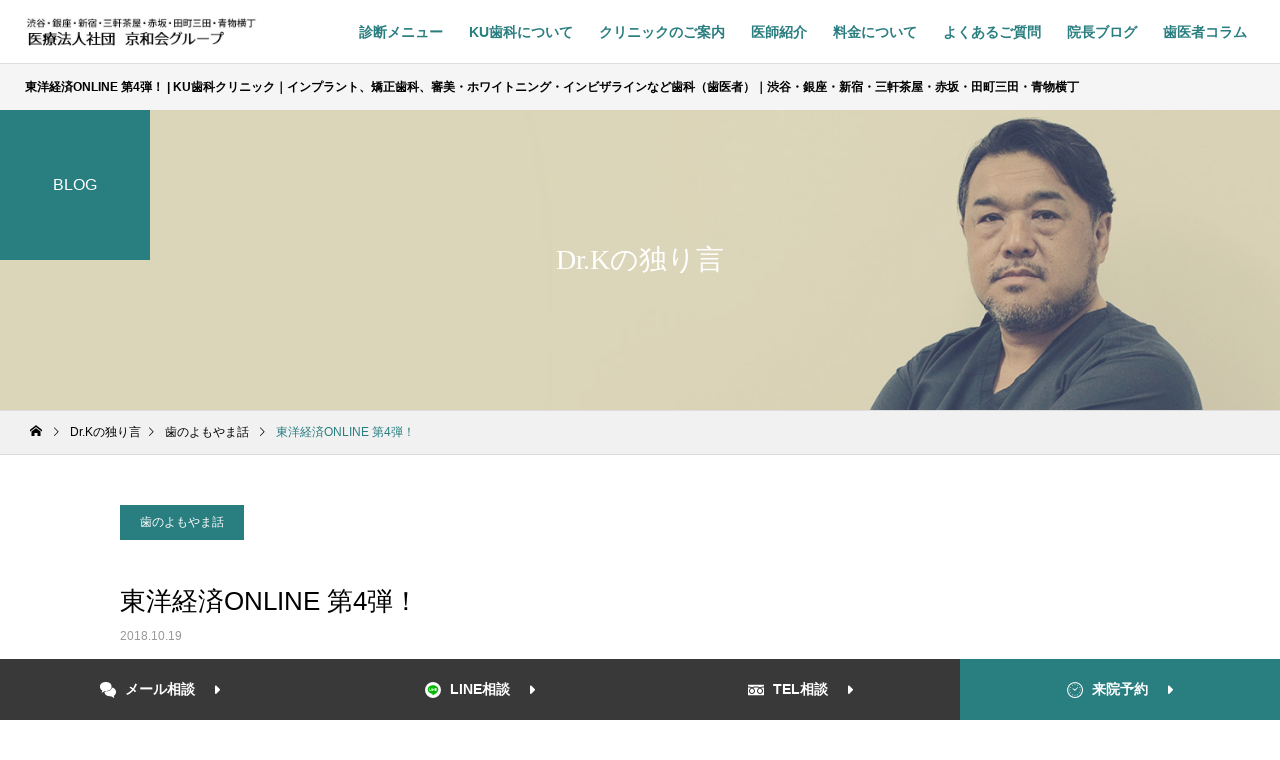

--- FILE ---
content_type: text/html; charset=UTF-8
request_url: https://keiwa-kai.com/blog/story/42549/
body_size: 143766
content:
<!--ページヘッダ-->
<!DOCTYPE html>
<html class="pc" lang="ja">

  <head prefix="og: http://ogp.me/ns# fb: http://ogp.me/ns/fb#">
  
    <meta charset="UTF-8">
    <!--[if IE]><meta http-equiv="X-UA-Compatible" content="IE=edge"><![endif]-->
    <meta name="viewport" content="width=device-width">

    <!--各SEO情報-->
        
    
    
    
    
    
    
    <title>
              東洋経済ONLINE 第4弾！ | KU歯科クリニック｜インプラント、矯正歯科、審美・ホワイトニング・インビザラインなど歯科（歯医者）｜渋谷・銀座・新宿・三軒茶屋・赤坂・田町三田・青物横丁          </title>

          <meta name="description" content="東洋経済ONLINE 第4弾ものすごい反響です！なんと現在週間アクセスランキング11位。2日ちょっとしかたってないのに、週間ランキングでこの位置って凄いですね。">
      <meta name="keywords" content="">
    



    <script>
      (function(d) {
        var config = {
            kitId: 'tvz2rem',
            scriptTimeout: 3000,
            async: true
          },
          h = d.documentElement,
          t = setTimeout(function() {
            h.className = h.className.replace(/\bwf-loading\b/g, "") + " wf-inactive";
          }, config.scriptTimeout),
          tk = d.createElement("script"),
          f = false,
          s = d.getElementsByTagName("script")[0],
          a;
        h.className += " wf-loading";
        tk.src = 'https://use.typekit.net/' + config.kitId + '.js';
        tk.async = true;
        tk.onload = tk.onreadystatechange = function() {
          a = this.readyState;
          if (f || a && a != "complete" && a != "loaded") return;
          f = true;
          clearTimeout(t);
          try {
            Typekit.load(config)
          } catch (e) {}
        };
        s.parentNode.insertBefore(tk, s)
      })(document);
    </script>
    <link rel="pingback" href="https://keiwa-kai.com/wp/xmlrpc.php">
            <link rel="shortcut icon" href="https://keiwa-kai.com/wp/wp-content/uploads/2021/09/awbr6-w20pk-001.jpg">
            <meta name='robots' content='max-image-preview:large' />
    <meta property="og:url" content="https://keiwa-kai.com/blog/story/42549/">


  <meta property="og:type" content="article">


  <meta property="og:title" content="東洋経済ONLINE 第4弾！ &#8211; KU歯科クリニック｜インプラント、矯正歯科、審美・ホワイトニング・インビザラインなど歯科（歯医者）｜渋谷・銀座・新宿・三軒茶屋・赤坂・田町三田・青物横丁">

  <meta property="og:description" content="東洋経済ONLINE 第4弾ものすごい反響です！なんと現在週間アクセスランキング11位。2日ちょっとしかたってないのに、週間ランキングでこの位置って凄いですね。">  <meta property="og:site_name" content="KU歯科クリニック｜インプラント、矯正歯科、審美・ホワイトニング・インビザラインなど歯科（歯医者）｜渋谷・銀座・新宿・三軒茶屋・赤坂・田町三田・青物横丁">

      <meta property="og:image" content="https://keiwa-kai-kudc.sakura.ne.jp/wp/_wp/wp-content/uploads/2018/10/img_4737.jpg">
    <meta property="og:image:secure_url" content="https://keiwa-kai-kudc.sakura.ne.jp/wp/_wp/wp-content/uploads/2018/10/img_4737.jpg">
  
  <meta property="og:image:width" content="510">
  <meta property="og:image:height" content="320">
      <link rel="alternate" type="application/rss+xml" title="KU歯科クリニック｜インプラント、矯正歯科、審美・ホワイトニング・インビザラインなど歯科（歯医者）｜渋谷・銀座・新宿・三軒茶屋・赤坂・田町三田・青物横丁 &raquo; フィード" href="https://keiwa-kai.com/feed/" />
<link rel="alternate" type="application/rss+xml" title="KU歯科クリニック｜インプラント、矯正歯科、審美・ホワイトニング・インビザラインなど歯科（歯医者）｜渋谷・銀座・新宿・三軒茶屋・赤坂・田町三田・青物横丁 &raquo; コメントフィード" href="https://keiwa-kai.com/comments/feed/" />
<link rel="alternate" type="application/rss+xml" title="KU歯科クリニック｜インプラント、矯正歯科、審美・ホワイトニング・インビザラインなど歯科（歯医者）｜渋谷・銀座・新宿・三軒茶屋・赤坂・田町三田・青物横丁 &raquo; 東洋経済ONLINE 第4弾！ のコメントのフィード" href="https://keiwa-kai.com/blog/story/42549/feed/" />
<link rel="alternate" title="oEmbed (JSON)" type="application/json+oembed" href="https://keiwa-kai.com/wp-json/oembed/1.0/embed?url=https%3A%2F%2Fkeiwa-kai.com%2Fblog%2Fstory%2F42549%2F" />
<link rel="alternate" title="oEmbed (XML)" type="text/xml+oembed" href="https://keiwa-kai.com/wp-json/oembed/1.0/embed?url=https%3A%2F%2Fkeiwa-kai.com%2Fblog%2Fstory%2F42549%2F&#038;format=xml" />
<style id='wp-img-auto-sizes-contain-inline-css' type='text/css'>
img:is([sizes=auto i],[sizes^="auto," i]){contain-intrinsic-size:3000px 1500px}
/*# sourceURL=wp-img-auto-sizes-contain-inline-css */
</style>
<link rel='stylesheet' id='style-css' href='https://keiwa-kai.com/wp/wp-content/themes/ku_ver4_10/style.css?ver=1.3.2' type='text/css' media='all' />
<style id='wp-block-library-inline-css' type='text/css'>
:root{--wp-block-synced-color:#7a00df;--wp-block-synced-color--rgb:122,0,223;--wp-bound-block-color:var(--wp-block-synced-color);--wp-editor-canvas-background:#ddd;--wp-admin-theme-color:#007cba;--wp-admin-theme-color--rgb:0,124,186;--wp-admin-theme-color-darker-10:#006ba1;--wp-admin-theme-color-darker-10--rgb:0,107,160.5;--wp-admin-theme-color-darker-20:#005a87;--wp-admin-theme-color-darker-20--rgb:0,90,135;--wp-admin-border-width-focus:2px}@media (min-resolution:192dpi){:root{--wp-admin-border-width-focus:1.5px}}.wp-element-button{cursor:pointer}:root .has-very-light-gray-background-color{background-color:#eee}:root .has-very-dark-gray-background-color{background-color:#313131}:root .has-very-light-gray-color{color:#eee}:root .has-very-dark-gray-color{color:#313131}:root .has-vivid-green-cyan-to-vivid-cyan-blue-gradient-background{background:linear-gradient(135deg,#00d084,#0693e3)}:root .has-purple-crush-gradient-background{background:linear-gradient(135deg,#34e2e4,#4721fb 50%,#ab1dfe)}:root .has-hazy-dawn-gradient-background{background:linear-gradient(135deg,#faaca8,#dad0ec)}:root .has-subdued-olive-gradient-background{background:linear-gradient(135deg,#fafae1,#67a671)}:root .has-atomic-cream-gradient-background{background:linear-gradient(135deg,#fdd79a,#004a59)}:root .has-nightshade-gradient-background{background:linear-gradient(135deg,#330968,#31cdcf)}:root .has-midnight-gradient-background{background:linear-gradient(135deg,#020381,#2874fc)}:root{--wp--preset--font-size--normal:16px;--wp--preset--font-size--huge:42px}.has-regular-font-size{font-size:1em}.has-larger-font-size{font-size:2.625em}.has-normal-font-size{font-size:var(--wp--preset--font-size--normal)}.has-huge-font-size{font-size:var(--wp--preset--font-size--huge)}.has-text-align-center{text-align:center}.has-text-align-left{text-align:left}.has-text-align-right{text-align:right}.has-fit-text{white-space:nowrap!important}#end-resizable-editor-section{display:none}.aligncenter{clear:both}.items-justified-left{justify-content:flex-start}.items-justified-center{justify-content:center}.items-justified-right{justify-content:flex-end}.items-justified-space-between{justify-content:space-between}.screen-reader-text{border:0;clip-path:inset(50%);height:1px;margin:-1px;overflow:hidden;padding:0;position:absolute;width:1px;word-wrap:normal!important}.screen-reader-text:focus{background-color:#ddd;clip-path:none;color:#444;display:block;font-size:1em;height:auto;left:5px;line-height:normal;padding:15px 23px 14px;text-decoration:none;top:5px;width:auto;z-index:100000}html :where(.has-border-color){border-style:solid}html :where([style*=border-top-color]){border-top-style:solid}html :where([style*=border-right-color]){border-right-style:solid}html :where([style*=border-bottom-color]){border-bottom-style:solid}html :where([style*=border-left-color]){border-left-style:solid}html :where([style*=border-width]){border-style:solid}html :where([style*=border-top-width]){border-top-style:solid}html :where([style*=border-right-width]){border-right-style:solid}html :where([style*=border-bottom-width]){border-bottom-style:solid}html :where([style*=border-left-width]){border-left-style:solid}html :where(img[class*=wp-image-]){height:auto;max-width:100%}:where(figure){margin:0 0 1em}html :where(.is-position-sticky){--wp-admin--admin-bar--position-offset:var(--wp-admin--admin-bar--height,0px)}@media screen and (max-width:600px){html :where(.is-position-sticky){--wp-admin--admin-bar--position-offset:0px}}

/*# sourceURL=wp-block-library-inline-css */
</style><style id='global-styles-inline-css' type='text/css'>
:root{--wp--preset--aspect-ratio--square: 1;--wp--preset--aspect-ratio--4-3: 4/3;--wp--preset--aspect-ratio--3-4: 3/4;--wp--preset--aspect-ratio--3-2: 3/2;--wp--preset--aspect-ratio--2-3: 2/3;--wp--preset--aspect-ratio--16-9: 16/9;--wp--preset--aspect-ratio--9-16: 9/16;--wp--preset--color--black: #000000;--wp--preset--color--cyan-bluish-gray: #abb8c3;--wp--preset--color--white: #ffffff;--wp--preset--color--pale-pink: #f78da7;--wp--preset--color--vivid-red: #cf2e2e;--wp--preset--color--luminous-vivid-orange: #ff6900;--wp--preset--color--luminous-vivid-amber: #fcb900;--wp--preset--color--light-green-cyan: #7bdcb5;--wp--preset--color--vivid-green-cyan: #00d084;--wp--preset--color--pale-cyan-blue: #8ed1fc;--wp--preset--color--vivid-cyan-blue: #0693e3;--wp--preset--color--vivid-purple: #9b51e0;--wp--preset--gradient--vivid-cyan-blue-to-vivid-purple: linear-gradient(135deg,rgb(6,147,227) 0%,rgb(155,81,224) 100%);--wp--preset--gradient--light-green-cyan-to-vivid-green-cyan: linear-gradient(135deg,rgb(122,220,180) 0%,rgb(0,208,130) 100%);--wp--preset--gradient--luminous-vivid-amber-to-luminous-vivid-orange: linear-gradient(135deg,rgb(252,185,0) 0%,rgb(255,105,0) 100%);--wp--preset--gradient--luminous-vivid-orange-to-vivid-red: linear-gradient(135deg,rgb(255,105,0) 0%,rgb(207,46,46) 100%);--wp--preset--gradient--very-light-gray-to-cyan-bluish-gray: linear-gradient(135deg,rgb(238,238,238) 0%,rgb(169,184,195) 100%);--wp--preset--gradient--cool-to-warm-spectrum: linear-gradient(135deg,rgb(74,234,220) 0%,rgb(151,120,209) 20%,rgb(207,42,186) 40%,rgb(238,44,130) 60%,rgb(251,105,98) 80%,rgb(254,248,76) 100%);--wp--preset--gradient--blush-light-purple: linear-gradient(135deg,rgb(255,206,236) 0%,rgb(152,150,240) 100%);--wp--preset--gradient--blush-bordeaux: linear-gradient(135deg,rgb(254,205,165) 0%,rgb(254,45,45) 50%,rgb(107,0,62) 100%);--wp--preset--gradient--luminous-dusk: linear-gradient(135deg,rgb(255,203,112) 0%,rgb(199,81,192) 50%,rgb(65,88,208) 100%);--wp--preset--gradient--pale-ocean: linear-gradient(135deg,rgb(255,245,203) 0%,rgb(182,227,212) 50%,rgb(51,167,181) 100%);--wp--preset--gradient--electric-grass: linear-gradient(135deg,rgb(202,248,128) 0%,rgb(113,206,126) 100%);--wp--preset--gradient--midnight: linear-gradient(135deg,rgb(2,3,129) 0%,rgb(40,116,252) 100%);--wp--preset--font-size--small: 13px;--wp--preset--font-size--medium: 20px;--wp--preset--font-size--large: 36px;--wp--preset--font-size--x-large: 42px;--wp--preset--spacing--20: 0.44rem;--wp--preset--spacing--30: 0.67rem;--wp--preset--spacing--40: 1rem;--wp--preset--spacing--50: 1.5rem;--wp--preset--spacing--60: 2.25rem;--wp--preset--spacing--70: 3.38rem;--wp--preset--spacing--80: 5.06rem;--wp--preset--shadow--natural: 6px 6px 9px rgba(0, 0, 0, 0.2);--wp--preset--shadow--deep: 12px 12px 50px rgba(0, 0, 0, 0.4);--wp--preset--shadow--sharp: 6px 6px 0px rgba(0, 0, 0, 0.2);--wp--preset--shadow--outlined: 6px 6px 0px -3px rgb(255, 255, 255), 6px 6px rgb(0, 0, 0);--wp--preset--shadow--crisp: 6px 6px 0px rgb(0, 0, 0);}:where(.is-layout-flex){gap: 0.5em;}:where(.is-layout-grid){gap: 0.5em;}body .is-layout-flex{display: flex;}.is-layout-flex{flex-wrap: wrap;align-items: center;}.is-layout-flex > :is(*, div){margin: 0;}body .is-layout-grid{display: grid;}.is-layout-grid > :is(*, div){margin: 0;}:where(.wp-block-columns.is-layout-flex){gap: 2em;}:where(.wp-block-columns.is-layout-grid){gap: 2em;}:where(.wp-block-post-template.is-layout-flex){gap: 1.25em;}:where(.wp-block-post-template.is-layout-grid){gap: 1.25em;}.has-black-color{color: var(--wp--preset--color--black) !important;}.has-cyan-bluish-gray-color{color: var(--wp--preset--color--cyan-bluish-gray) !important;}.has-white-color{color: var(--wp--preset--color--white) !important;}.has-pale-pink-color{color: var(--wp--preset--color--pale-pink) !important;}.has-vivid-red-color{color: var(--wp--preset--color--vivid-red) !important;}.has-luminous-vivid-orange-color{color: var(--wp--preset--color--luminous-vivid-orange) !important;}.has-luminous-vivid-amber-color{color: var(--wp--preset--color--luminous-vivid-amber) !important;}.has-light-green-cyan-color{color: var(--wp--preset--color--light-green-cyan) !important;}.has-vivid-green-cyan-color{color: var(--wp--preset--color--vivid-green-cyan) !important;}.has-pale-cyan-blue-color{color: var(--wp--preset--color--pale-cyan-blue) !important;}.has-vivid-cyan-blue-color{color: var(--wp--preset--color--vivid-cyan-blue) !important;}.has-vivid-purple-color{color: var(--wp--preset--color--vivid-purple) !important;}.has-black-background-color{background-color: var(--wp--preset--color--black) !important;}.has-cyan-bluish-gray-background-color{background-color: var(--wp--preset--color--cyan-bluish-gray) !important;}.has-white-background-color{background-color: var(--wp--preset--color--white) !important;}.has-pale-pink-background-color{background-color: var(--wp--preset--color--pale-pink) !important;}.has-vivid-red-background-color{background-color: var(--wp--preset--color--vivid-red) !important;}.has-luminous-vivid-orange-background-color{background-color: var(--wp--preset--color--luminous-vivid-orange) !important;}.has-luminous-vivid-amber-background-color{background-color: var(--wp--preset--color--luminous-vivid-amber) !important;}.has-light-green-cyan-background-color{background-color: var(--wp--preset--color--light-green-cyan) !important;}.has-vivid-green-cyan-background-color{background-color: var(--wp--preset--color--vivid-green-cyan) !important;}.has-pale-cyan-blue-background-color{background-color: var(--wp--preset--color--pale-cyan-blue) !important;}.has-vivid-cyan-blue-background-color{background-color: var(--wp--preset--color--vivid-cyan-blue) !important;}.has-vivid-purple-background-color{background-color: var(--wp--preset--color--vivid-purple) !important;}.has-black-border-color{border-color: var(--wp--preset--color--black) !important;}.has-cyan-bluish-gray-border-color{border-color: var(--wp--preset--color--cyan-bluish-gray) !important;}.has-white-border-color{border-color: var(--wp--preset--color--white) !important;}.has-pale-pink-border-color{border-color: var(--wp--preset--color--pale-pink) !important;}.has-vivid-red-border-color{border-color: var(--wp--preset--color--vivid-red) !important;}.has-luminous-vivid-orange-border-color{border-color: var(--wp--preset--color--luminous-vivid-orange) !important;}.has-luminous-vivid-amber-border-color{border-color: var(--wp--preset--color--luminous-vivid-amber) !important;}.has-light-green-cyan-border-color{border-color: var(--wp--preset--color--light-green-cyan) !important;}.has-vivid-green-cyan-border-color{border-color: var(--wp--preset--color--vivid-green-cyan) !important;}.has-pale-cyan-blue-border-color{border-color: var(--wp--preset--color--pale-cyan-blue) !important;}.has-vivid-cyan-blue-border-color{border-color: var(--wp--preset--color--vivid-cyan-blue) !important;}.has-vivid-purple-border-color{border-color: var(--wp--preset--color--vivid-purple) !important;}.has-vivid-cyan-blue-to-vivid-purple-gradient-background{background: var(--wp--preset--gradient--vivid-cyan-blue-to-vivid-purple) !important;}.has-light-green-cyan-to-vivid-green-cyan-gradient-background{background: var(--wp--preset--gradient--light-green-cyan-to-vivid-green-cyan) !important;}.has-luminous-vivid-amber-to-luminous-vivid-orange-gradient-background{background: var(--wp--preset--gradient--luminous-vivid-amber-to-luminous-vivid-orange) !important;}.has-luminous-vivid-orange-to-vivid-red-gradient-background{background: var(--wp--preset--gradient--luminous-vivid-orange-to-vivid-red) !important;}.has-very-light-gray-to-cyan-bluish-gray-gradient-background{background: var(--wp--preset--gradient--very-light-gray-to-cyan-bluish-gray) !important;}.has-cool-to-warm-spectrum-gradient-background{background: var(--wp--preset--gradient--cool-to-warm-spectrum) !important;}.has-blush-light-purple-gradient-background{background: var(--wp--preset--gradient--blush-light-purple) !important;}.has-blush-bordeaux-gradient-background{background: var(--wp--preset--gradient--blush-bordeaux) !important;}.has-luminous-dusk-gradient-background{background: var(--wp--preset--gradient--luminous-dusk) !important;}.has-pale-ocean-gradient-background{background: var(--wp--preset--gradient--pale-ocean) !important;}.has-electric-grass-gradient-background{background: var(--wp--preset--gradient--electric-grass) !important;}.has-midnight-gradient-background{background: var(--wp--preset--gradient--midnight) !important;}.has-small-font-size{font-size: var(--wp--preset--font-size--small) !important;}.has-medium-font-size{font-size: var(--wp--preset--font-size--medium) !important;}.has-large-font-size{font-size: var(--wp--preset--font-size--large) !important;}.has-x-large-font-size{font-size: var(--wp--preset--font-size--x-large) !important;}
/*# sourceURL=global-styles-inline-css */
</style>

<style id='classic-theme-styles-inline-css' type='text/css'>
/*! This file is auto-generated */
.wp-block-button__link{color:#fff;background-color:#32373c;border-radius:9999px;box-shadow:none;text-decoration:none;padding:calc(.667em + 2px) calc(1.333em + 2px);font-size:1.125em}.wp-block-file__button{background:#32373c;color:#fff;text-decoration:none}
/*# sourceURL=/wp-includes/css/classic-themes.min.css */
</style>
<link rel='stylesheet' id='contact-form-7-css' href='https://keiwa-kai.com/wp/wp-content/plugins/contact-form-7/includes/css/styles.css?ver=6.1' type='text/css' media='all' />
<style id='contact-form-7-inline-css' type='text/css'>
.wpcf7 .wpcf7-recaptcha iframe {margin-bottom: 0;}.wpcf7 .wpcf7-recaptcha[data-align="center"] > div {margin: 0 auto;}.wpcf7 .wpcf7-recaptcha[data-align="right"] > div {margin: 0 0 0 auto;}
/*# sourceURL=contact-form-7-inline-css */
</style>
<link rel='stylesheet' id='my-template-style-css' href='https://keiwa-kai.com/wp/wp-content/themes/ku_ver4_10/css/jquery-ui.min.css?ver=6.9' type='text/css' media='all' />
<script type="text/javascript" src="https://keiwa-kai.com/wp/wp-includes/js/jquery/jquery.min.js?ver=3.7.1" id="jquery-core-js"></script>
<script type="text/javascript" src="https://keiwa-kai.com/wp/wp-includes/js/jquery/jquery-migrate.min.js?ver=3.4.1" id="jquery-migrate-js"></script>
<script type="text/javascript" src="https://keiwa-kai.com/wp/wp-content/themes/ku_ver4_10/js/jquery.validationEngine.js?ver=6.9" id="validationEngine-script-js"></script>
<script type="text/javascript" src="https://keiwa-kai.com/wp/wp-content/themes/ku_ver4_10/js/jquery.validationEngine-ja.js?ver=6.9" id="validationEngine-ja-script-js"></script>
<script type="text/javascript" src="https://keiwa-kai.com/wp/wp-content/themes/ku_ver4_10/js/jquery.ui.core.min.js?ver=6.9" id="uicore-script-js"></script>
<script type="text/javascript" src="https://keiwa-kai.com/wp/wp-content/themes/ku_ver4_10/js/jquery.ui.datepicker-ja.min.js?ver=6.9" id="datepicker-ja-script-js"></script>
<script type="text/javascript" src="https://keiwa-kai.com/wp/wp-content/themes/ku_ver4_10/js/jquery.ui.datepicker.min.js?ver=6.9" id="datepicker-script-js"></script>
<script type="text/javascript" src="https://keiwa-kai.com/wp/wp-content/themes/ku_ver4_10/js/appoint.js?ver=6.9" id="appoint-script-js"></script>
<link rel="https://api.w.org/" href="https://keiwa-kai.com/wp-json/" /><link rel="alternate" title="JSON" type="application/json" href="https://keiwa-kai.com/wp-json/wp/v2/posts/42549" /><link rel="canonical" href="https://keiwa-kai.com/blog/story/42549/" />
<link rel='shortlink' href='https://keiwa-kai.com/?p=42549' />


<link rel="stylesheet" href="https://keiwa-kai.com/wp/wp-content/themes/ku_ver4_10/css/design-plus.css?ver=1.3.2">
<link rel="stylesheet" href="https://keiwa-kai.com/wp/wp-content/themes/ku_ver4_10/css/sns-botton.css?ver=1.3.2">
<link rel="stylesheet" media="screen and (max-width:1800px)" href="https://keiwa-kai.com/wp/wp-content/themes/ku_ver4_10/css/responsive.css?ver=1.3.2">
<link rel="stylesheet" media="screen and (max-width:1800px)" href="https://keiwa-kai.com/wp/wp-content/themes/ku_ver4_10/css/footer-bar.css?ver=1.3.2">

<script src="https://keiwa-kai.com/wp/wp-content/themes/ku_ver4_10/js/jquery.easing.1.4.js?ver=1.3.2"></script>
<script src="https://keiwa-kai.com/wp/wp-content/themes/ku_ver4_10/js/jscript.js?ver=1.3.2"></script>
<script src="https://keiwa-kai.com/wp/wp-content/themes/ku_ver4_10/js/comment.js?ver=1.3.2"></script>

<link rel="stylesheet" href="https://keiwa-kai.com/wp/wp-content/themes/ku_ver4_10/js/simplebar.css?ver=1.3.2">
<script src="https://keiwa-kai.com/wp/wp-content/themes/ku_ver4_10/js/simplebar.min.js?ver=1.3.2"></script>


<script src="https://keiwa-kai.com/wp/wp-content/themes/ku_ver4_10/js/header_fix.js?ver=1.3.2"></script>
<script src="https://keiwa-kai.com/wp/wp-content/themes/ku_ver4_10/js/header_fix_mobile.js?ver=1.3.2"></script>



<style type="text/css">

body, input, textarea { font-family: Arial, "Hiragino Kaku Gothic ProN", "ヒラギノ角ゴ ProN W3", "メイリオ", Meiryo, sans-serif; }

.rich_font, .p-vertical { font-family: Arial, "Hiragino Kaku Gothic ProN", "ヒラギノ角ゴ ProN W3", "メイリオ", Meiryo, sans-serif; }

.rich_font_type1 { font-family: Arial, "Hiragino Kaku Gothic ProN", "ヒラギノ角ゴ ProN W3", "メイリオ", Meiryo, sans-serif; }
/*
.rich_font_type2 { font-family: Arial, "Hiragino Sans", "ヒラギノ角ゴ ProN", "Hiragino Kaku Gothic ProN", "游ゴシック", YuGothic, "メイリオ", Meiryo, sans-serif; font-weight:500; }
*/
.rich_font_type2 { font-family: "メイリオ", Meiryo, sans-serif; font-weight:500; }
.rich_font_type3 { font-family: "Times New Roman" , "游明朝" , "Yu Mincho" , "游明朝体" , "YuMincho" , "ヒラギノ明朝 Pro W3" , "Hiragino Mincho Pro" , "HiraMinProN-W3" , "HGS明朝E" , "ＭＳ Ｐ明朝" , "MS PMincho" , serif; font-weight:500; }

.post_content, #next_prev_post { font-family: Arial, "Hiragino Kaku Gothic ProN", "ヒラギノ角ゴ ProN W3", "メイリオ", Meiryo, sans-serif; }
.widget_headline { font-family: Arial, "Hiragino Kaku Gothic ProN", "ヒラギノ角ゴ ProN W3", "メイリオ", Meiryo, sans-serif; }

#header { background:#ffffff; }
body.home #header.active { background:#ffffff; }
#side_button a { background:#297e80; }
#side_button a:hover { background:#005463; }
#side_button .num1:before { color:#ffffff; }
#side_button .num2:before { color:#ffffff; }
#side_button .num3:before { color:#ffffff; }
#side_button .num4:before { color:#ffffff; }
body.home #header_logo .logo a, body.home #global_menu > ul > li > a { color:#444444; }
/* body.home #header_logo .logo a:hover, body.home #global_menu > ul > li > a:hover, #global_menu > ul > li.active > a, #global_menu > ul > li.active_button > a { color:#297e80 !important; } */
body.home #header.active #header_logo .logo a, #global_menu > ul > li > a, body.home #header.active #global_menu > ul > li > a { color:#444444; }
#global_menu ul ul a { color:#ffffff; background:#007997; }
#global_menu ul ul a:hover { background:#00a7ce; }
body.home #menu_button span { background:#444444; }
#menu_button span { background:#000; }
#menu_button:hover span { background:#297e80 !important; }
#drawer_menu { background:#222222; }
#mobile_menu a, .mobile #lang_button a { color:#ffffff; background:#222222; border-bottom:1px solid #444444; }
#mobile_menu li li a { color:#ffffff; background:#333333; }
#mobile_menu a:hover, #drawer_menu .close_button:hover, #mobile_menu .child_menu_button:hover, .mobile #lang_button a:hover { color:#ffffff; background:#00a7ce; }
#mobile_menu li li a:hover { color:#ffffff; }
.megamenu_service_list { background:#007995; }
.megamenu_service_list .headline { font-size:16px; }
.megamenu_service_list .title { font-size:14px; }
.megamenu_blog_list { background:#007995; }
.megamenu_blog_list .title { font-size:14px; }
/* #footer_banner .title { font-size:14px; } */
#footer .service_list, #footer .service_list a { color:#ffffff; }
#footer_contact .link_button a { color:#ffffff; background:#faa603; }
#footer_contact .link_button a:hover { color:#ffffff; background:#f27a02; }
/*#footer_tel .tel_number .icon:before { color:#297e80; }*/
#footer_schedule { font-size:14px; border-color:#05aac9; }
#footer_schedule td { border-color:#05aac9; color:#00a8c8; }
.footer_info { font-size:16px; }
#return_top a:before { color:#ffffff; }
#return_top a { background:#007a94; }
#return_top a:hover { background:#006277; }
@media screen and (max-width:750px) {
  /* #footer_banner .title { font-size:12px; } */
  .footer_info { font-size:14px; }
  #footer_schedule { font-size:12px; }
}

.author_profile a.avatar img, .animate_image img, .animate_background .image, #recipe_archive .blur_image {
  width:100%; height:auto;
  -webkit-transition: transform  0.75s ease;
  transition: transform  0.75s ease;
}
.author_profile a.avatar:hover img, .animate_image:hover img, .animate_background:hover .image, #recipe_archive a:hover .blur_image {
  -webkit-transform: scale(1.2);
  transform: scale(1.2);
}



a { color:#000; }

a:hover, #header_logo a:hover, #global_menu > ul > li.current-menu-item > a, .megamenu_blog_list a:hover .title, #footer a:hover, #footer_social_link li a:hover:before, #bread_crumb a:hover, #bread_crumb li.home a:hover:after, #bread_crumb, #bread_crumb li.last, #next_prev_post a:hover,
.megamenu_blog_slider a:hover , .megamenu_blog_slider .category a:hover, .megamenu_blog_slider_wrap .carousel_arrow:hover:before, .megamenu_menu_list .carousel_arrow:hover:before, .single_copy_title_url_btn:hover,
.p-dropdown__list li a:hover, .p-dropdown__title:hover, .p-dropdown__title:hover:after, .p-dropdown__title:hover:after, .p-dropdown__list li a:hover, .p-dropdown__list .child_menu_button:hover, .tcdw_search_box_widget .search_area .search_button:hover:before,
#index_news a .date, #index_news_slider a:hover .title, .tcd_category_list a:hover, .tcd_category_list .child_menu_button:hover, .styled_post_list1 a:hover .title,
#post_title_area .post_meta a:hover, #single_author_title_area .author_link li a:hover:before, .author_profile a:hover, .author_profile .author_link li a:hover:before, #post_meta_bottom a:hover, .cardlink_title a:hover, .comment a:hover, .comment_form_wrapper a:hover, #searchform .submit_button:hover:before
  { color: #297e80; }

#comment_tab li.active a, #submit_comment:hover, #cancel_comment_reply a:hover, #wp-calendar #prev a:hover, #wp-calendar #next a:hover, #wp-calendar td a:hover,
#post_pagination p, #post_pagination a:hover, #p_readmore .button:hover, .page_navi a:hover, .page_navi span.current, #post_pagination a:hover,.c-pw__btn:hover, #post_pagination a:hover, #comment_tab li a:hover,
.post_slider_widget .slick-dots button:hover::before, .post_slider_widget .slick-dots .slick-active button::before
  { background-color: #297e80; }

.widget_headline, #comment_textarea textarea:focus, .c-pw__box-input:focus, .page_navi a:hover, .page_navi span.current, #post_pagination p, #post_pagination a:hover
  { border-color: #297e80; }

.post_content a { color:#297e80; }
.post_content a:hover { color:#297e80; }
.cat_id_90 a { color:#ffffff !important; background:#02a8c6 !important; }
.cat_id_90 a:hover { color:#ffffff !important; background:#007a96 !important; }
.cat_id_10 a { color:#ffffff !important; background:#02a8c6 !important; }
.cat_id_10 a:hover { color:#ffffff !important; background:#007a96 !important; }
.cat_id_12 a { color:#ffffff !important; background:#02a8c6 !important; }
.cat_id_12 a:hover { color:#ffffff !important; background:#007a96 !important; }
.cat_id_14 a { color:#ffffff !important; background:#02a8c6 !important; }
.cat_id_14 a:hover { color:#ffffff !important; background:#007a96 !important; }
.cat_id_24 a { color:#ffffff !important; background:#02a8c6 !important; }
.cat_id_24 a:hover { color:#ffffff !important; background:#007a96 !important; }
.cat_id_26 a { color:#ffffff !important; background:#02a8c6 !important; }
.cat_id_26 a:hover { color:#ffffff !important; background:#007a96 !important; }
.cat_id_20 a { color:#ffffff !important; background:#02a8c6 !important; }
.cat_id_20 a:hover { color:#ffffff !important; background:#007a96 !important; }
.cat_id_23 a { color:#ffffff !important; background:#02a8c6 !important; }
.cat_id_23 a:hover { color:#ffffff !important; background:#007a96 !important; }
.cat_id_33 a { color:#ffffff !important; background:#02a8c6 !important; }
.cat_id_33 a:hover { color:#ffffff !important; background:#007a96 !important; }
.cat_id_27 a { color:#ffffff !important; background:#02a8c6 !important; }
.cat_id_27 a:hover { color:#ffffff !important; background:#007a96 !important; }
.cat_id_28 a { color:#ffffff !important; background:#02a8c6 !important; }
.cat_id_28 a:hover { color:#ffffff !important; background:#007a96 !important; }
.cat_id_19 a { color:#ffffff !important; background:#02a8c6 !important; }
.cat_id_19 a:hover { color:#ffffff !important; background:#007a96 !important; }
.cat_id_22 a { color:#ffffff !important; background:#02a8c6 !important; }
.cat_id_22 a:hover { color:#ffffff !important; background:#007a96 !important; }
.cat_id_34 a { color:#ffffff !important; background:#02a8c6 !important; }
.cat_id_34 a:hover { color:#ffffff !important; background:#007a96 !important; }
.cat_id_31 a { color:#ffffff !important; background:#02a8c6 !important; }
.cat_id_31 a:hover { color:#ffffff !important; background:#007a96 !important; }
.cat_id_32 a { color:#ffffff !important; background:#02a8c6 !important; }
.cat_id_32 a:hover { color:#ffffff !important; background:#007a96 !important; }
.cat_id_18 a { color:#ffffff !important; background:#02a8c6 !important; }
.cat_id_18 a:hover { color:#ffffff !important; background:#007a96 !important; }
.cat_id_21 a { color:#ffffff !important; background:#02a8c6 !important; }
.cat_id_21 a:hover { color:#ffffff !important; background:#007a96 !important; }
.cat_id_30 a { color:#ffffff !important; background:#02a8c6 !important; }
.cat_id_30 a:hover { color:#ffffff !important; background:#007a96 !important; }
.cat_id_15 a { color:#ffffff !important; background:#02a8c6 !important; }
.cat_id_15 a:hover { color:#ffffff !important; background:#007a96 !important; }
.cat_id_1 a { color:#ffffff !important; background:#02a8c6 !important; }
.cat_id_1 a:hover { color:#ffffff !important; background:#007a96 !important; }
.styled_h2 {
  font-size:22px !important; text-align:left; color:#000000;   border-top:1px solid #222222;
  border-bottom:1px solid #222222;
  border-left:0px solid #222222;
  border-right:0px solid #222222;
  padding:30px 0px 30px 0px !important;
  margin:0px 0px 30px !important;
}
.styled_h3 {
  font-size:20px !important; text-align:left; color:#000000;   border-top:2px solid #222222;
  border-bottom:1px solid #dddddd;
  border-left:0px solid #dddddd;
  border-right:0px solid #dddddd;
  padding:30px 0px 30px 20px !important;
  margin:0px 0px 30px !important;
}
.styled_h4 {
  font-size:18px !important; text-align:left; color:#000000;   border-top:0px solid #dddddd;
  border-bottom:0px solid #dddddd;
  border-left:2px solid #222222;
  border-right:0px solid #dddddd;
  padding:10px 0px 10px 15px !important;
  margin:0px 0px 30px !important;
}
.styled_h5 {
  font-size:16px !important; text-align:left; color:#000000;   border-top:0px solid #dddddd;
  border-bottom:0px solid #dddddd;
  border-left:0px solid #dddddd;
  border-right:0px solid #dddddd;
  padding:15px 15px 15px 15px !important;
  margin:0px 0px 30px !important;
}
.q_custom_button1 { background: #535353; color: #ffffff !important; border-color: #535353 !important; }
.q_custom_button1:hover, .q_custom_button1:focus { background: #7d7d7d; color: #ffffff !important; border-color: #7d7d7d !important; }
.q_custom_button2 { background: #535353; color: #ffffff !important; border-color: #535353 !important; }
.q_custom_button2:hover, .q_custom_button2:focus { background: #7d7d7d; color: #ffffff !important; border-color: #7d7d7d !important; }
.q_custom_button3 { background: #535353; color: #ffffff !important; border-color: #535353 !important; }
.q_custom_button3:hover, .q_custom_button3:focus { background: #7d7d7d; color: #ffffff !important; border-color: #7d7d7d !important; }
.speech_balloon_left1 .speach_balloon_text { background-color: #ffdfdf; border-color: #ffdfdf; color: #000000 }
.speech_balloon_left1 .speach_balloon_text::before { border-right-color: #ffdfdf }
.speech_balloon_left1 .speach_balloon_text::after { border-right-color: #ffdfdf }
.speech_balloon_left2 .speach_balloon_text { background-color: #ffffff; border-color: #ff5353; color: #000000 }
.speech_balloon_left2 .speach_balloon_text::before { border-right-color: #ff5353 }
.speech_balloon_left2 .speach_balloon_text::after { border-right-color: #ffffff }
.speech_balloon_right1 .speach_balloon_text { background-color: #ccf4ff; border-color: #ccf4ff; color: #000000 }
.speech_balloon_right1 .speach_balloon_text::before { border-left-color: #ccf4ff }
.speech_balloon_right1 .speach_balloon_text::after { border-left-color: #ccf4ff }
.speech_balloon_right2 .speach_balloon_text { background-color: #ffffff; border-color: #0789b5; color: #000000 }
.speech_balloon_right2 .speach_balloon_text::before { border-left-color: #0789b5 }
.speech_balloon_right2 .speach_balloon_text::after { border-left-color: #ffffff }
.qt_google_map .pb_googlemap_custom-overlay-inner { background:#000000; color:#ffffff; }
.qt_google_map .pb_googlemap_custom-overlay-inner::after { border-color:#000000 transparent transparent transparent; }
</style>

<style id="current-page-style" type="text/css">
#post_title_area .title { font-size:26px; }
#article .post_content { font-size:16px; }
#related_post .headline { font-size:18px; border-color:#297e80; }
#comments .headline { font-size:18px; border-color:#297e80; }
@media screen and (max-width:750px) {
  #post_title_area .title { font-size:18px; }
  #article .post_content { font-size:14px; }
  #related_post .headline { font-size:15px; }
  #comments .headline { font-size:16px; }
}
#site_loader_overlay.active #site_loader_animation {
  opacity:0;
  -webkit-transition: all 1.0s cubic-bezier(0.22, 1, 0.36, 1) 0s; transition: all 1.0s cubic-bezier(0.22, 1, 0.36, 1) 0s;
}
#site_loader_logo_inner .message { font-size:16px; color:#000000; }
#site_loader_logo_inner i { background:#000000; }
@media screen and (max-width:750px) {
  #site_loader_logo_inner .message { font-size:14px; }
}
</style>

<script type="text/javascript">
jQuery(document).ready(function($){

  $('.megamenu_blog_slider').slick({
    infinite: true,
    dots: false,
    arrows: false,
    slidesToShow: 4,
    slidesToScroll: 1,
    swipeToSlide: true,
    touchThreshold: 20,
    adaptiveHeight: false,
    pauseOnHover: true,
    autoplay: false,
    fade: false,
    easing: 'easeOutExpo',
    speed: 700,
    autoplaySpeed: 5000
  });
  $('.megamenu_blog_list .prev_item').on('click', function() {
    $(this).closest('.megamenu_blog_list').find('.megamenu_blog_slider').slick('slickPrev');
  });
  $('.megamenu_blog_list .next_item').on('click', function() {
    $(this).closest('.megamenu_blog_list').find('.megamenu_blog_slider').slick('slickNext');
  });

  var $slide = $(".top_mv").slick({
    dots: false,
    arrows: false,
    autoplay: true,
    fade: true,
    speed: 1000, //スライドが切り替わるスピード
    autoplaySpeed: 4000 //スライドが切り替わるまで表示されている時間
  })
  .on({
    beforeChange: function(event, slick, currentSlide, nextSlide) { //スライド直前に実行
      $(".slick-slide", this).eq(currentSlide).addClass("preve_slide");
      // active項目を左からスライド
      $(".slick-slide", this).eq(nextSlide).addClass("slide_in");
      // 一つ前の項目を左へスライド
      $(".slick-slide", this).eq(nextSlide - 1).addClass("slide_out");
    },
    afterChange: function(event, slick, currentSlide, nextSlide) { //スライド直後に実行
      // アニメーションのclassを削除して再付与されたときに発火できるようにする
      $(".preve_slide", this).removeClass("preve_slide slide_in");
      $(".slide_out", this).removeClass("slide_out");
    }
  });
  $slide.find(".slick-slide").eq(0).addClass("slide_in");

});
</script>
<script type="text/javascript">
jQuery(document).ready(function($){
  var side_button_width = $("#side_button").width();
  $("#side_button").css('width',side_button_width + 'px').css('right','calc(100% - 60px)').css('opacity','1');
  $("#side_button").hover(function(){
     $(this).css('right','calc(100% - ' + side_button_width + 'px)');
  }, function(){
     $(this).css('right','calc(100% - 60px)');
  });

  var side_button_height = $("#side_button").height();
  var header_message_height = $('#header_message').innerHeight();
  if ($('#header_message').css('display') == 'none') {
    var header_message_height = '';
  }
  var winW = $(window).width();
  if( winW > 1800 ){
    $("#side_button").css('top', header_message_height + 149 + 'px');
  } else {
    $("#side_button").css('top', header_message_height + 157 + 'px');
  }
  $(window).on('resize', function(){
    var winW = $(window).width();
    if( winW > 1800 ){
      $("#side_button").css('top', header_message_height + 149 + 'px');
    } else {
      $("#side_button").css('top', header_message_height + 157 + 'px');
    }
  });
  var side_button_position = $('#side_button').offset();
  $(window).scroll(function () {
    if($(window).scrollTop() > side_button_position.top - 150) {
      $("#side_button").addClass('fixed');
    } else {
      $("#side_button").removeClass('fixed');
    }
  });

});
</script>
    <!-- Global site tag (gtag.js) - Google Analytics -->
    <script async src="https://www.googletagmanager.com/gtag/js?id=UA-16899979-1"></script>
    <script>
      window.dataLayer = window.dataLayer || [];
      function gtag(){dataLayer.push(arguments);}
      gtag('js', new Date());

      gtag('config', 'UA-16899979-1');
    </script>
<link rel="alternate" type="application/rss+xml" title="RSS" href="https://keiwa-kai.com/rsslatest.xml" />    <script>
      jQuery(function() {
        jQuery('a[href^="#"]').click(function() {
          var speed = 800;
          var href = jQuery(this).attr("href");
          var target = jQuery(href == "#" || href == "" ? 'html' : href);
          var position = target.offset().top - 150;
          jQuery('body,html').animate({
            scrollTop: position
          }, speed, 'swing');
          return false;
        });
      });
    </script>


    <!-- Google Tag Manager -->
    <script>
      (function(w, d, s, l, i) {
        w[l] = w[l] || [];
        w[l].push({
          'gtm.start': new Date().getTime(),
          event: 'gtm.js'
        });
        var f = d.getElementsByTagName(s)[0],
          j = d.createElement(s),
          dl = l != 'dataLayer' ? '&l=' + l : '';
        j.async = true;
        j.src =
          'https://www.googletagmanager.com/gtm.js?id=' + i + dl;
        f.parentNode.insertBefore(j, f);
      })(window, document, 'script', 'dataLayer', 'GTM-MT5JQ4F');
    </script>
    <!-- End Google Tag Manager -->



    <meta name="google-site-verification" content="Mx2ITtaNO1E-u4BhRhrayMSaO6yl9LmZczR2M5blI-g" />
    <link rel='stylesheet' id='slick-style-css' href='https://keiwa-kai.com/wp/wp-content/themes/ku_ver4_10/js/slick.css?ver=1.0.0' type='text/css' media='all' />
</head>

  <body id="body" class="wp-singular post-template-default single single-post postid-42549 single-format-standard wp-theme-ku_ver4_10 layout_type1 use_header_fix use_mobile_header_fix">

    
    <div id="container" class="display_custom">

      
      <header id="header">
                  <div id="header_logo">
            <div class="logo">
 <a href="https://keiwa-kai.com/" title="KU歯科クリニック｜インプラント、矯正歯科、審美・ホワイトニング・インビザラインなど歯科（歯医者）｜渋谷・銀座・新宿・三軒茶屋・赤坂・田町三田・青物横丁">
    <img class="pc_logo_image " src="https://keiwa-kai.com/wp/wp-content/uploads/2025/08/KU_logo_ol_02.jpg?1770094533" alt="KU歯科クリニック｜インプラント、矯正歯科、審美・ホワイトニング・インビザラインなど歯科（歯医者）｜渋谷・銀座・新宿・三軒茶屋・赤坂・田町三田・青物横丁" title="KU歯科クリニック｜インプラント、矯正歯科、審美・ホワイトニング・インビザラインなど歯科（歯医者）｜渋谷・銀座・新宿・三軒茶屋・赤坂・田町三田・青物横丁" width="308" height="45" />
        <img class="mobile_logo_image " src="https://keiwa-kai.com/wp/wp-content/uploads/2025/08/KU_logo_ol_02.jpg?1770094533" alt="KU歯科クリニック｜インプラント、矯正歯科、審美・ホワイトニング・インビザラインなど歯科（歯医者）｜渋谷・銀座・新宿・三軒茶屋・赤坂・田町三田・青物横丁" title="KU歯科クリニック｜インプラント、矯正歯科、審美・ホワイトニング・インビザラインなど歯科（歯医者）｜渋谷・銀座・新宿・三軒茶屋・赤坂・田町三田・青物横丁" width="308" height="45" />
     </a>
</div>

          </div>
                            <div class="menu_button_sp"><a id="menu_button" href="#"><span></span><span></span><span></span></a></div>
            <nav id="global_menu">
              <ul id="menu-%e3%82%b5%e3%83%b3%e3%83%97%e3%83%ab%e3%83%a1%e3%83%8b%e3%83%a5%e3%83%bc" class="menu"><li id="menu-item-32" class="menu-item menu-item-type-custom menu-item-object-custom menu-item-32 "><a href="/">TOP</a></li>
<li id="menu-item-53240" class="menu-item menu-item-type-post_type_archive menu-item-object-menu menu-item-has-children menu-item-53240 "><a href="https://keiwa-kai.com/menu/">診断メニュー</a>
<ul class="sub-menu">
	<li id="menu-item-53190" class="menu-item menu-item-type-post_type menu-item-object-menu menu-item-has-children menu-item-53190 "><a href="https://keiwa-kai.com/menu/implant/">インプラント (専門医)</a>
	<ul class="sub-menu">
		<li id="menu-item-53191" class="menu-item menu-item-type-post_type menu-item-object-menu menu-item-53191 "><a href="https://keiwa-kai.com/menu/implant/kudental_implant/">当院のインプラント治療</a></li>
		<li id="menu-item-53192" class="menu-item menu-item-type-post_type menu-item-object-menu menu-item-53192 "><a href="https://keiwa-kai.com/menu/implant/implant_merit_demerit/">インプラントのメリット・デメリット</a></li>
		<li id="menu-item-53193" class="menu-item menu-item-type-post_type menu-item-object-menu menu-item-53193 "><a href="https://keiwa-kai.com/menu/implant/implant_failure/">インプラントが失敗する理由</a></li>
		<li id="menu-item-53195" class="menu-item menu-item-type-post_type menu-item-object-menu menu-item-53195 "><a href="https://keiwa-kai.com/menu/implant/implant_treatment/">インプラントの治療の流れ</a></li>
		<li id="menu-item-53197" class="menu-item menu-item-type-post_type menu-item-object-menu menu-item-53197 "><a href="https://keiwa-kai.com/menu/implant/implant_price/">インプラントの治療費</a></li>
		<li id="menu-item-53199" class="menu-item menu-item-type-post_type menu-item-object-menu menu-item-53199 "><a href="https://keiwa-kai.com/menu/implant/implant_maintenance/">インプラントのメンテナンス</a></li>
	</ul>
</li>
	<li id="menu-item-53200" class="menu-item menu-item-type-post_type menu-item-object-menu menu-item-has-children menu-item-53200 "><a href="https://keiwa-kai.com/menu/orthodontist/">矯正歯科</a>
	<ul class="sub-menu">
		<li id="menu-item-53203" class="menu-item menu-item-type-post_type menu-item-object-menu menu-item-53203 "><a href="https://keiwa-kai.com/menu/orthodontist/type/">歯列矯正の種類</a></li>
		<li id="menu-item-53204" class="menu-item menu-item-type-post_type menu-item-object-menu menu-item-53204 "><a href="https://keiwa-kai.com/menu/orthodontist/invisalign/">マウスピース型矯正（インビザライン*）</a></li>
		<li id="menu-item-53205" class="menu-item menu-item-type-post_type menu-item-object-menu menu-item-53205 "><a href="https://keiwa-kai.com/menu/orthodontist/orthodontist_type_of_treatment/">歯科矯正用アンカースクリュー（インプラント矯正）</a></li>
		<li id="menu-item-53206" class="menu-item menu-item-type-post_type menu-item-object-menu menu-item-53206 "><a href="https://keiwa-kai.com/menu/orthodontist/frontside/">表側矯正</a></li>
		<li id="menu-item-53207" class="menu-item menu-item-type-post_type menu-item-object-menu menu-item-53207 "><a href="https://keiwa-kai.com/menu/orthodontist/backside-2/">裏側矯正</a></li>
		<li id="menu-item-53208" class="menu-item menu-item-type-post_type menu-item-object-menu menu-item-53208 "><a href="https://keiwa-kai.com/menu/orthodontist/kids_orthodontist/">小児の歯列矯正</a></li>
	</ul>
</li>
	<li id="menu-item-53209" class="menu-item menu-item-type-post_type menu-item-object-menu menu-item-has-children menu-item-53209 "><a href="https://keiwa-kai.com/menu/esthetic/">審美・美容歯科</a>
	<ul class="sub-menu">
		<li id="menu-item-53210" class="menu-item menu-item-type-post_type menu-item-object-menu menu-item-53210 "><a href="https://keiwa-kai.com/menu/esthetic/lamination-veneer/">ラミネートべニア</a></li>
		<li id="menu-item-53211" class="menu-item menu-item-type-post_type menu-item-object-menu menu-item-53211 "><a href="https://keiwa-kai.com/menu/esthetic/gum-bleaching/">ガムブリーチ（メラニン色素除去）</a></li>
		<li id="menu-item-53212" class="menu-item menu-item-type-post_type menu-item-object-menu menu-item-53212 "><a href="https://keiwa-kai.com/menu/esthetic/gummy/">歯茎の形成</a></li>
	</ul>
</li>
	<li id="menu-item-53215" class="menu-item menu-item-type-post_type menu-item-object-menu menu-item-53215 "><a href="https://keiwa-kai.com/menu/ceramic/">オールセラミック</a></li>
	<li id="menu-item-53216" class="menu-item menu-item-type-post_type menu-item-object-menu menu-item-has-children menu-item-53216 "><a href="https://keiwa-kai.com/menu/tooth_whitening/">ホワイトニング</a></li>
	<li id="menu-item-53221" class="menu-item menu-item-type-post_type menu-item-object-menu menu-item-has-children menu-item-53221 "><a href="https://keiwa-kai.com/menu/engagement/">噛み合わせ・歯ぎしり・食いしばり</a></li>
	<li id="menu-item-53224" class="menu-item menu-item-type-post_type menu-item-object-menu menu-item-has-children menu-item-53224 "><a href="https://keiwa-kai.com/menu/periodontitis/">歯周病</a></li>
	<li id="menu-item-53227" class="menu-item menu-item-type-post_type menu-item-object-menu menu-item-53227 "><a href="https://keiwa-kai.com/menu/root_canal_treatment/">歯内療法（根管治療）</a></li>
	<li id="menu-item-53228" class="menu-item menu-item-type-post_type menu-item-object-menu menu-item-has-children menu-item-53228 "><a href="https://keiwa-kai.com/menu/preventive/">予防診療・クリーニング</a></li>
	<li id="menu-item-53234" class="menu-item menu-item-type-post_type menu-item-object-menu menu-item-has-children menu-item-53234 "><a href="https://keiwa-kai.com/menu/insurance/">一般歯科・虫歯</a>
	<ul class="sub-menu">
		<li id="menu-item-53237" class="menu-item menu-item-type-post_type menu-item-object-menu menu-item-53237 "><a href="https://keiwa-kai.com/menu/insurance/tooth-decay/">虫歯</a></li>
		<li id="menu-item-53236" class="menu-item menu-item-type-post_type menu-item-object-menu menu-item-53236 "><a href="https://keiwa-kai.com/menu/insurance/hyperesthesia/">知覚過敏</a></li>
		<li id="menu-item-53241" class="menu-item menu-item-type-post_type menu-item-object-menu menu-item-53241 "><a href="https://keiwa-kai.com/menu/insurance/wisdom-tooth/">親知らず・抜歯</a></li>
		<li id="menu-item-53235" class="menu-item menu-item-type-post_type menu-item-object-menu menu-item-53235 "><a href="https://keiwa-kai.com/menu/insurance/bad_breath/">口臭</a></li>
		<li id="menu-item-53238" class="menu-item menu-item-type-post_type menu-item-object-menu menu-item-53238 "><a href="https://keiwa-kai.com/menu/insurance/temporomandibular_disorders/">顎関節症</a></li>
	</ul>
</li>
	<li id="menu-item-53239" class="menu-item menu-item-type-post_type menu-item-object-menu menu-item-53239 "><a href="https://keiwa-kai.com/menu/home-care/">訪問歯科</a></li>
</ul>
</li>
<li id="menu-item-50082" class="menu-item menu-item-type-post_type_archive menu-item-object-about menu-item-has-children menu-item-50082 "><a href="https://keiwa-kai.com/about/">KU歯科について</a>
<ul class="sub-menu">
	<li id="menu-item-54443" class="menu-item menu-item-type-custom menu-item-object-custom menu-item-54443 "><a href="https://keiwa-kai.com/about/">総合歯科クリニックにこだわる理由</a></li>
	<li id="menu-item-53172" class="menu-item menu-item-type-post_type menu-item-object-about menu-item-53172 "><a href="https://keiwa-kai.com/about/implant/">インプラント専門医による高度な治療</a></li>
	<li id="menu-item-53786" class="menu-item menu-item-type-post_type menu-item-object-about menu-item-53786 "><a href="https://keiwa-kai.com/about/doctor/">ドクター紹介</a></li>
	<li id="menu-item-50293" class="menu-item menu-item-type-post_type menu-item-object-about menu-item-50293 "><a href="https://keiwa-kai.com/about/orthodontics/">矯正治療を専門とする歯科医師が在籍</a></li>
	<li id="menu-item-54503" class="menu-item menu-item-type-post_type menu-item-object-page menu-item-54503 "><a href="https://keiwa-kai.com/recovery/">インプラントリカバリーセンター</a></li>
</ul>
</li>
<li id="menu-item-50086" class="menu-item menu-item-type-post_type_archive menu-item-object-clinic menu-item-has-children menu-item-50086 "><a href="https://keiwa-kai.com/clinic/" class="megamenu_button" data-megamenu="js-megamenu50086">クリニックのご案内</a>
<ul class="sub-menu">
	<li id="menu-item-50284" class="menu-item menu-item-type-post_type menu-item-object-clinic menu-item-50284 "><a href="https://keiwa-kai.com/clinic/shibuya/">渋谷KU歯科</a></li>
	<li id="menu-item-50287" class="menu-item menu-item-type-post_type menu-item-object-clinic menu-item-50287 "><a href="https://keiwa-kai.com/clinic/ginza/">銀座KU歯科</a></li>
	<li id="menu-item-51760" class="menu-item menu-item-type-post_type menu-item-object-clinic menu-item-51760 "><a href="https://keiwa-kai.com/clinic/shinjuku/">新宿KU歯科</a></li>
	<li id="menu-item-50288" class="menu-item menu-item-type-post_type menu-item-object-clinic menu-item-50288 "><a href="https://keiwa-kai.com/clinic/setagaya/">三軒茶屋KU歯科・矯正歯科</a></li>
	<li id="menu-item-54324" class="menu-item menu-item-type-post_type menu-item-object-clinic menu-item-54324 "><a href="https://keiwa-kai.com/clinic/akasaka/">赤坂デンタルクリニック</a></li>
</ul>
</li>
<li id="menu-item-53785" class="menu-item menu-item-type-post_type menu-item-object-about menu-item-53785 "><a href="https://keiwa-kai.com/about/doctor/">医師紹介</a></li>
<li id="menu-item-52099" class="menu-item menu-item-type-custom menu-item-object-custom menu-item-52099 "><a href="/price/">料金について</a></li>
<li id="menu-item-51014" class="menu-item menu-item-type-post_type menu-item-object-page menu-item-51014 "><a href="https://keiwa-kai.com/question/">よくあるご質問</a></li>
<li id="menu-item-50299" class="menu-item menu-item-type-post_type menu-item-object-page menu-item-50299 "><a href="https://keiwa-kai.com/recruit/">求人の御案内</a></li>
<li id="menu-item-50398" class="menu-item menu-item-type-custom menu-item-object-custom menu-item-50398 "><a href="/blog/" class="megamenu_button" data-megamenu="js-megamenu50398">院長ブログ</a></li>
<li id="menu-item-53572" class="menu-item menu-item-type-post_type_archive menu-item-object-column menu-item-has-children menu-item-53572 "><a href="https://keiwa-kai.com/column/">歯医者コラム</a>
<ul class="sub-menu">
	<li id="menu-item-53829" class="menu-item menu-item-type-taxonomy menu-item-object-column_category menu-item-53829 "><a href="https://keiwa-kai.com/column_category/implant/">インプラント</a></li>
	<li id="menu-item-54301" class="menu-item menu-item-type-taxonomy menu-item-object-column_category menu-item-54301 "><a href="https://keiwa-kai.com/column_category/shishubyou/">歯周病</a></li>
	<li id="menu-item-54298" class="menu-item menu-item-type-taxonomy menu-item-object-column_category menu-item-54298 "><a href="https://keiwa-kai.com/column_category/kyousei/">矯正治療・マウスピース矯正</a></li>
	<li id="menu-item-54300" class="menu-item menu-item-type-taxonomy menu-item-object-column_category menu-item-54300 "><a href="https://keiwa-kai.com/column_category/gaku-kansetsu/">顎関節症</a></li>
	<li id="menu-item-54299" class="menu-item menu-item-type-taxonomy menu-item-object-column_category menu-item-54299 "><a href="https://keiwa-kai.com/column_category/chikakukabin/">知覚過敏</a></li>
</ul>
</li>
</ul>            </nav>
            



<div class="megamenu_service_list" id="js-megamenu50086">
 <div class="megamenu_service_list_inner clearfix">

      <p class="headline">クリニックのご案内</p>
  
      <div class="link_button">
    <a href="https://keiwa-kai.com/clinic/">一覧を見る</a>
    </div>
  
          
        <div class="service_list clearfix">
                      <article class="item">
              <a href="https://keiwa-kai.com/clinic/shibuya/">
                <img class="image" src="https://keiwa-kai.com/wp/wp-content/uploads/2021/08/clinic_main01-1.jpg" alt="" title="">
                <div class="image_wrap">
                    <div class="image animate_background" style="background:url(https://keiwa-kai.com/wp/wp-content/uploads/2021/08/clinic_main01-1.jpg) no-repeat center right; background-size:cover;"></div>
                  </div>
                <div class="title_area">
                  <p class="title"><span>渋谷KU歯科</span></p>
                </div>
              </a>
            </article>
                      <article class="item">
              <a href="https://keiwa-kai.com/clinic/ginza/">
                <img class="image" src="https://keiwa-kai.com/wp/wp-content/uploads/2021/08/clinic_main01-2.jpg" alt="" title="">
                <div class="image_wrap">
                    <div class="image animate_background" style="background:url(https://keiwa-kai.com/wp/wp-content/uploads/2021/08/clinic_main01-2.jpg) no-repeat center right; background-size:cover;"></div>
                  </div>
                <div class="title_area">
                  <p class="title"><span>銀座KU歯科</span></p>
                </div>
              </a>
            </article>
                      <article class="item">
              <a href="https://keiwa-kai.com/clinic/shinjuku/">
                <img class="image" src="https://keiwa-kai.com/wp/wp-content/uploads/2021/08/clinic_main01.png" alt="" title="">
                <div class="image_wrap">
                    <div class="image animate_background" style="background:url(https://keiwa-kai.com/wp/wp-content/uploads/2021/08/clinic_main01.png) no-repeat center right; background-size:cover;"></div>
                  </div>
                <div class="title_area">
                  <p class="title"><span>新宿KU歯科</span></p>
                </div>
              </a>
            </article>
                      <article class="item">
              <a href="https://keiwa-kai.com/clinic/setagaya/">
                <img class="image" src="https://keiwa-kai.com/wp/wp-content/uploads/2021/08/clinic_photo_big_setagaya.png" alt="" title="">
                <div class="image_wrap">
                    <div class="image animate_background" style="background:url(https://keiwa-kai.com/wp/wp-content/uploads/2021/08/clinic_photo_big_setagaya.png) no-repeat center right; background-size:cover;"></div>
                  </div>
                <div class="title_area">
                  <p class="title"><span>三軒茶屋KU歯科・矯正歯科</span></p>
                </div>
              </a>
            </article>
                      <article class="item">
              <a href="https://keiwa-kai.com/clinic/akasaka/">
                <img class="image" src="https://keiwa-kai.com/wp/wp-content/uploads/2025/01/main_img-5-1.png" alt="" title="">
                <div class="image_wrap">
                    <div class="image animate_background" style="background:url(https://keiwa-kai.com/wp/wp-content/uploads/2025/01/main_img-5-1.png) no-repeat center right; background-size:cover;"></div>
                  </div>
                <div class="title_area">
                  <p class="title"><span>赤坂デンタルクリニック</span></p>
                </div>
              </a>
            </article>
                      <article class="item">
              <a href="https://keiwa-kai.com/clinic/tm-beedental/">
                <img class="image" src="https://keiwa-kai.com/wp/wp-content/uploads/2025/04/clinic_06.jpg" alt="" title="">
                <div class="image_wrap">
                    <div class="image animate_background" style="background:url(https://keiwa-kai.com/wp/wp-content/uploads/2025/04/clinic_06.jpg) no-repeat center right; background-size:cover;"></div>
                  </div>
                <div class="title_area">
                  <p class="title"><span>田町三田ビーデンタル歯科・矯正歯科</span></p>
                </div>
              </a>
            </article>
                      <article class="item">
              <a href="https://keiwa-kai.com/clinic/shinagawa/">
                <img class="image" src="https://keiwa-kai.com/wp/wp-content/uploads/2025/04/clinic_07.jpg" alt="" title="">
                <div class="image_wrap">
                    <div class="image animate_background" style="background:url(https://keiwa-kai.com/wp/wp-content/uploads/2025/04/clinic_07.jpg) no-repeat center right; background-size:cover;"></div>
                  </div>
                <div class="title_area">
                  <p class="title"><span>青物横丁ビーデンタル歯科・矯正歯科(旧品川KU歯科)</span></p>
                </div>
              </a>
            </article>
                  </div>

        <!--
                -->

      
 </div>
</div>
<div class="megamenu_blog_list" id="js-megamenu50398">
 <div class="megamenu_blog_list_inner clearfix">
    <!--
  <div class="link_button">
    <a href="/blog/">一覧を見る</a>
  </div>
  -->

  <div class="megamenu_blog_slider_wrap">
   <div class="megamenu_blog_slider">
        <article class="item">
          <p class="category"><a href="https://keiwa-kai.com/category/implant-medical/implant-trouble/">インプラントトラブル</a></p>
     <a class="image_link animate_background" href="https://keiwa-kai.com/blog/implant-medical/implant-trouble/54408/">
      <div class="image_wrap">
       <div class="image" style="background:url(https://keiwa-kai.com/wp/wp-content/uploads/2025/05/IMG_5428.jpeg) no-repeat center center; background-size:cover;"></div>
      </div>
      <div class="title_area">
       <p class="title"><span>インプラントの不具合・トラブル　グローバルインプラントサポート</span></p>
       <p class="date"><time class="entry-date updated" datetime="2025-05-27T16:37:50+09:00">2025.05.18</time></p>
      </div>
     </a>
    </article>
        <article class="item">
          <p class="category"><a href="https://keiwa-kai.com/category/plate/">矯正治療・マウスピース矯正（プレート矯正）</a></p>
     <a class="image_link animate_background" href="https://keiwa-kai.com/blog/plate/54357/">
      <div class="image_wrap">
       <div class="image" style="background:url(https://keiwa-kai.com/wp/wp-content/uploads/2025/02/IMG_3422.jpeg) no-repeat center center; background-size:cover;"></div>
      </div>
      <div class="title_area">
       <p class="title"><span>マウスピース矯正の期間を短縮 ― スピード矯正「光加速装置PBM」</span></p>
       <p class="date"><time class="entry-date updated" datetime="2025-03-08T23:12:51+09:00">2025.02.26</time></p>
      </div>
     </a>
    </article>
        <article class="item">
          <p class="category"><a href="https://keiwa-kai.com/category/implant-medical/">インプラント</a></p>
     <a class="image_link animate_background" href="https://keiwa-kai.com/blog/implant-medical/54333/">
      <div class="image_wrap">
       <div class="image" style="background:url(https://keiwa-kai.com/wp/wp-content/uploads/2025/02/IMG_3133.jpeg) no-repeat center center; background-size:cover;"></div>
      </div>
      <div class="title_area">
       <p class="title"><span>オールオン4（オールオンフォー）のメリット・デメリット</span></p>
       <p class="date"><time class="entry-date updated" datetime="2025-03-08T23:26:00+09:00">2025.02.20</time></p>
      </div>
     </a>
    </article>
        <article class="item">
          <p class="category"><a href="https://keiwa-kai.com/category/plate/">矯正治療・マウスピース矯正（プレート矯正）</a></p>
     <a class="image_link animate_background" href="https://keiwa-kai.com/blog/plate/54273/">
      <div class="image_wrap">
       <div class="image" style="background:url(https://keiwa-kai.com/wp/wp-content/uploads/2024/10/3DC3DB97-71CF-486B-A2FD-C1A580337C82.jpeg) no-repeat center center; background-size:cover;"></div>
      </div>
      <div class="title_area">
       <p class="title"><span>口ゴボ・上下顎前突を矯正治療で改善</span></p>
       <p class="date"><time class="entry-date updated" datetime="2024-10-10T14:05:58+09:00">2024.10.05</time></p>
      </div>
     </a>
    </article>
        <article class="item">
          <p class="category"><a href="https://keiwa-kai.com/category/ku-blog/">KU歯科クリニック</a></p>
     <a class="image_link animate_background" href="https://keiwa-kai.com/blog/ku-blog/54264/">
      <div class="image_wrap">
       <div class="image" style="background:url(https://keiwa-kai.com/wp/wp-content/uploads/2024/09/IMG_9946.jpeg) no-repeat center center; background-size:cover;"></div>
      </div>
      <div class="title_area">
       <p class="title"><span>三軒茶屋KU歯科・矯正歯科は29年目</span></p>
       <p class="date"><time class="entry-date updated" datetime="2024-09-29T17:08:30+09:00">2024.09.29</time></p>
      </div>
     </a>
    </article>
        <article class="item">
          <p class="category"><a href="https://keiwa-kai.com/category/%e5%af%a9%e7%be%8e%e6%b2%bb%e7%99%82/">審美治療</a></p>
     <a class="image_link animate_background" href="https://keiwa-kai.com/blog/%e5%af%a9%e7%be%8e%e6%b2%bb%e7%99%82/54255/">
      <div class="image_wrap">
       <div class="image" style="background:url(https://keiwa-kai.com/wp/wp-content/uploads/2024/09/IMG_9927.jpeg) no-repeat center center; background-size:cover;"></div>
      </div>
      <div class="title_area">
       <p class="title"><span>前歯のブリッジのやり直し</span></p>
       <p class="date"><time class="entry-date updated" datetime="2024-09-27T04:45:44+09:00">2024.09.27</time></p>
      </div>
     </a>
    </article>
        <article class="item">
          <p class="category"><a href="https://keiwa-kai.com/category/implant-medical/">インプラント</a></p>
     <a class="image_link animate_background" href="https://keiwa-kai.com/blog/implant-medical/54243/">
      <div class="image_wrap">
       <div class="image" style="background:url(https://keiwa-kai.com/wp/wp-content/uploads/2024/09/IMG_9925.jpeg) no-repeat center center; background-size:cover;"></div>
      </div>
      <div class="title_area">
       <p class="title"><span>骨造成（手術写真あり注意）</span></p>
       <p class="date"><time class="entry-date updated" datetime="2024-09-26T21:45:52+09:00">2024.09.26</time></p>
      </div>
     </a>
    </article>
        <article class="item">
          <p class="category"><a href="https://keiwa-kai.com/category/implant-medical/">インプラント</a></p>
     <a class="image_link animate_background" href="https://keiwa-kai.com/blog/implant-medical/54215/">
      <div class="image_wrap">
       <div class="image" style="background:url(https://keiwa-kai.com/wp/wp-content/uploads/2024/09/IMG_9710.jpeg) no-repeat center center; background-size:cover;"></div>
      </div>
      <div class="title_area">
       <p class="title"><span>ENVISTA SUMMIT 2024で「即時治療におけるX-Guideの活用」講演しました</span></p>
       <p class="date"><time class="entry-date updated" datetime="2024-09-26T20:29:19+09:00">2024.09.26</time></p>
      </div>
     </a>
    </article>
       </div><!-- END .megamenu_blog_slider -->
     </div><!-- END .megamenu_blog_slider_wrap -->
    <div class="carousel_arrow next_item"></div>
  <div class="carousel_arrow prev_item"></div>
   </div>
</div>
              </header>

      <div class="header_top_area">
                  <h1 class="header_top_area_left">
            <p>東洋経済ONLINE 第4弾！ | KU歯科クリニック｜インプラント、矯正歯科、審美・ホワイトニング・インビザラインなど歯科（歯医者）｜渋谷・銀座・新宿・三軒茶屋・赤坂・田町三田・青物横丁</p>
          </h1>
          <!--
          <h1 class="header_top_area_left" id="lead_text"></h1>
        -->
        
        <div class="header_top_area_right">
          <ul class="comList">

            <li>
              <a href="https://keiwa-kai.com/contact/" class="online counseling">
                <img src="https://keiwa-kai.com/wp/wp-content/uploads/2021/11/icon/btn_counseling.svg">
                <span>メール相談</span>
              </a>
            </li>
            <li>
              <a href="https://keiwa-kai.com/line/" class="online line_btn">
                <img src="https://keiwa-kai.com/wp/wp-content/uploads/2021/11/icon/btn_line.svg">
                <span>LINE相談</span>
              </a>
            </li>
            <li>
              <a href="tel:0120662118" class="online tel">
                <img src="https://keiwa-kai.com/wp/wp-content/uploads/2021/11/icon/sp_tel_2.svg">
                <span>TEL相談</span>
              </a>
            </li>
            <li>
              <a href="https://keiwa-kai.com/reserve/" class="online reserve">
                <img src="https://keiwa-kai.com/wp/wp-content/uploads/2021/11/icon/btn_reserve.svg">
                <span>来院予約</span>
              </a>
            </li>
          </ul>
        </div>
        <!-- <div class="header_top_area_right">
        <ul class="comList">
          <li>
            <a href="https://keiwa-kai.com/line/" class="online line">LINE<br class="sp" />カウンセリング</a>
          </li>
          <li>
            <a href="https://keiwa-kai.com/reserve/" class="online reserve">オンライン<br class="sp" />予約</a>
          </li>
          <li>
            <a href="https://keiwa-kai.com/contact/" class="online counseling">オンライン<br class="sp" />カウンセリング</a>
          </li>
          <li>
            <a href="tel:0120662118" class="online tel">
              <span>
                <span class="icon hidden_sp"></span>
                <span class="number">電話カウンセリング<br /><span class="small visible_sp">（フリーダイヤル）</span></span>
              </span>
            </a>
          </li>
          <li class="hidden_sp hidden_md">
            <a href="https://keiwa-kai.com/line/" class="online line">LINE<br class="sp" />カウンセリング</a>
          </li>
        </ul>
      </div> -->
      </div>




              <div id="side_button" class="left">
                        <div class="item num1 side_button_icon_tel"><a href="tel:0120662118">電話問い合わせ</a></div>
                        <div class="item num2 side_button_icon_mail"><a href="/reserve/"
                  target="_blank">オンライン予約</a></div>
                          <div class="item num3 side_button_icon_bubble"><a href="/contact/"
                  target="_blank">オンラインカウンセリング</a></div>
                          <div class="item num4 side_button_icon_line"><a href="/line/"
                  target="_blank">LINEカウンセリング</a></div>
                    </div>
      
      


<!--ページヘッダ-->
<div id="page_header" class="blog_header" style="background:url(https://keiwa-kai.com/wp/wp-content/themes/ku_ver4_10/img/post/headerImg.jpg) no-repeat right top; background-size:cover;">
  <div id="page_header_inner">
      <h2 class="title rich_font_type2">Dr.Kの独り言</h2>
	  <p class="sub_title rich_font_type1"><span>BLOG</span>
  </div>
      <div class="overlay" style="background:rgba(41,126,128,0)"></div>
  </div>

<link href="https://use.fontawesome.com/releases/v6.1.1/css/all.css" rel="stylesheet">



<div id="bread_crumb" style="width:1600px;">
 <ul class="clearfix" itemscope itemtype="http://schema.org/BreadcrumbList">


 <li itemprop="itemListElement" itemscope itemtype="http://schema.org/ListItem" class="home"><a itemprop="item" href="https://keiwa-kai.com/"><span itemprop="name">ホーム</span></a><meta itemprop="position" content="1"></li>
 <li itemprop="itemListElement" itemscope itemtype="http://schema.org/ListItem"><a itemprop="item" href="https://keiwa-kai.com//blog/"><span itemprop="name">Dr.Kの独り言</span></a><meta itemprop="position" content="2"></li>
     <li class="category" itemprop="itemListElement" itemscope itemtype="http://schema.org/ListItem">
            <a itemprop="item" href="https://keiwa-kai.com/category/story/"><span itemprop="name">歯のよもやま話</span></a>
            <meta itemprop="position" content="3">
    </li>
  <li class="last" itemprop="itemListElement" itemscope itemtype="http://schema.org/ListItem"><span itemprop="name">東洋経済ONLINE 第4弾！</span><meta itemprop="position" content="3"></li>



 </ul>
</div>

<div id="main_contents" class="clearfix display_blog_custom">
  <div class="main_right">
      <!--サイドコンテンツ-->
      <aside id="side">
        
<!-- KU歯科について　一覧 -->

<!-- 表示中のカテゴリと子要素表示 -->


<!-- クリニック　一覧 -->


<!-- 表示中ページ以外のカテゴリ表示 -->
  <div class="side_widget clearfix tcd_banner_widget" id="tcd_banner_widget-2">
    
      <a class="banner_item animate_background implant" href="https://keiwa-kai.com/menu/implant/">
        <div class="title_area position_top">
          <p class="title rich_font_type2">インプラント (専門医)</p></div>
          <div class="image_wrap">
          <div class="image"></div>
        </div>
      </a>






    
      <a class="banner_item animate_background orthodontist" href="https://keiwa-kai.com/menu/orthodontist/">
        <div class="title_area position_top">
          <p class="title rich_font_type2">矯正歯科</p></div>
          <div class="image_wrap">
          <div class="image"></div>
        </div>
      </a>






    
      <a class="banner_item animate_background esthetic" href="https://keiwa-kai.com/menu/esthetic/">
        <div class="title_area position_top">
          <p class="title rich_font_type2">審美・美容歯科</p></div>
          <div class="image_wrap">
          <div class="image"></div>
        </div>
      </a>






    
      <a class="banner_item animate_background ceramic" href="https://keiwa-kai.com/menu/ceramic/">
        <div class="title_area position_top">
          <p class="title rich_font_type2">オールセラミック</p></div>
          <div class="image_wrap">
          <div class="image"></div>
        </div>
      </a>






    
      <a class="banner_item animate_background tooth_whitening" href="https://keiwa-kai.com/menu/tooth_whitening/">
        <div class="title_area position_top">
          <p class="title rich_font_type2">ホワイトニング</p></div>
          <div class="image_wrap">
          <div class="image"></div>
        </div>
      </a>






    
      <a class="banner_item animate_background engagement" href="https://keiwa-kai.com/menu/engagement/">
        <div class="title_area position_top">
          <p class="title rich_font_type2">噛み合わせ・歯ぎしり・食いしばり</p></div>
          <div class="image_wrap">
          <div class="image"></div>
        </div>
      </a>






    
      <a class="banner_item animate_background periodontitis" href="https://keiwa-kai.com/menu/periodontitis/">
        <div class="title_area position_top">
          <p class="title rich_font_type2">歯周病</p></div>
          <div class="image_wrap">
          <div class="image"></div>
        </div>
      </a>






    
      <a class="banner_item animate_background root_canal_treatment" href="https://keiwa-kai.com/menu/root_canal_treatment/">
        <div class="title_area position_top">
          <p class="title rich_font_type2">歯内療法（根管治療）</p></div>
          <div class="image_wrap">
          <div class="image"></div>
        </div>
      </a>






    
      <a class="banner_item animate_background preventive" href="https://keiwa-kai.com/menu/preventive/">
        <div class="title_area position_top">
          <p class="title rich_font_type2">予防診療・クリーニング</p></div>
          <div class="image_wrap">
          <div class="image"></div>
        </div>
      </a>






    
      <a class="banner_item animate_background insurance" href="https://keiwa-kai.com/menu/insurance/">
        <div class="title_area position_top">
          <p class="title rich_font_type2">一般歯科・虫歯</p></div>
          <div class="image_wrap">
          <div class="image"></div>
        </div>
      </a>






    
      <a class="banner_item animate_background home-care" href="https://keiwa-kai.com/menu/home-care/">
        <div class="title_area position_top">
          <p class="title rich_font_type2">訪問歯科</p></div>
          <div class="image_wrap">
          <div class="image"></div>
        </div>
      </a>






          </div>
<!-- KU歯科について　一覧 -->
      <div class="sidebar default ">
      <div class="sidebar_inner">
        <p class="side_title">
          <a href="https://keiwa-kai.com/about/">KU歯科について</a>
        </p>
        <ul class="sime_menu">
                            <li  ><a href="https://keiwa-kai.com/about/clinic" >総合歯科クリニックにこだわる理由</a></li>
                            <li  ><a href="https://keiwa-kai.com/about/orthodontics/" >矯正治療を専門とする歯科医師が在籍</a></li>
                            <li  ><a href="https://keiwa-kai.com/about/implant/" >インプラント専門医による高度な治療</a></li>
                            <li  ><a href="https://keiwa-kai.com/about/doctor/" >ドクター紹介</a></li>
        			<li><a href="https://keiwa-kai.com/recovery/">インプラントリカバリーセンター</a></li>

        </ul>
      </div>
    </div>
  
<!-- クリニック　一覧 -->
    <div class="sidebar clinic_link ">
    <div class="sidebar_inner">
      <p class="side_title">
        <a href="https://keiwa-kai.com/clinic/">クリニックのご案内</a>
      </p>
      <ul class="sime_menu">
                            <li >
            <a href="https://keiwa-kai.com/clinic/shibuya/" class="shibuya">渋谷KU歯科</a>
          </li>
                            <li >
            <a href="https://keiwa-kai.com/clinic/ginza/" class="ginza">銀座KU歯科</a>
          </li>
                            <li >
            <a href="https://keiwa-kai.com/clinic/shinjuku/" class="shinjuku">新宿KU歯科</a>
          </li>
                            <li >
            <a href="https://keiwa-kai.com/clinic/setagaya/" class="setagaya">三軒茶屋KU歯科・矯正歯科</a>
          </li>
                            <li >
            <a href="https://keiwa-kai.com/clinic/akasaka/" class="akasaka">赤坂デンタルクリニック</a>
          </li>
                            <li >
            <a href="https://keiwa-kai.com/clinic/tm-beedental/" class="tm-beedental">田町三田ビーデンタル歯科・矯正歯科</a>
          </li>
                            <li >
            <a href="https://keiwa-kai.com/clinic/shinagawa/" class="shinagawa">青物横丁ビーデンタル歯科・矯正歯科(旧品川KU歯科)</a>
          </li>
              </ul>
    </div>
  </div>
  


<!-- ピックアップコンテンツ　一覧
<div class="sidebar pickup">
  <div class="sidebar_inner">
    <h3 class="side_title">
      <a href="#">PICK UP コンテンツ</a>
    </h3>
    <ul class="sime_menu">
      <li>
        <a href="#">
          <h4 class="side_title_h4">わたしたちが総合歯科クリニックにこだわる理由</h4>
          <p>KU歯科クリニックは口腔内全体のバランスを考えた全体治療にこだわっています。</p>
        </a>
      </li>
      <li>
        <a href="#">
          <h4 class="side_title_h4">なんで歯科医院によって、こんなに費用が違うの!?</h4>
          <p>歯科医院によってインプラント費用が異なる理由を教えします。</p>
        </a>
      </li>
      <li>
        <a href="#">
          <h4 class="side_title_h4">意外に知らない!?インプラントの本当!?とウソ!?</h4>
          <p>意外と知られていないインプラントに関する本当とウソをご紹介します。</p>
        </a>
      </li>
    </ul>
  </div>
</div>
 -->
<!-- ピックアップブログ　一覧
<div class="sidebar pickup">
  <div class="sidebar_inner">
    <h3 class="side_title">
      <a href="#">PICK UP BLOG</a>
    </h3>
    <ul class="sime_menu">
      <li>
        <a href="#">
          <h4 class="side_title_h4">インプラント治療編</h4>
          <p>KU歯科のインプラント治療法や細かい費用など、事例を交えてご紹介しております。</p>
        </a>
      </li>
      <li>
        <a href="#">
          <h4 class="side_title_h4">インプラントトラブル編</h4>
          <p>小さなものから大きなトラブルまで、事例を交えてご紹介しております。</p>
        </a>
      </li>
    </ul>
  </div>
</div>
 -->
      </aside>

      <!--メインコンテンツ-->
      <main id="main">
        
            <article id="article">

              
                <div id="post_title_area"  class="no_image">
                                                        <p id="cat_label" class="category cat_id_22"><a href="https://keiwa-kai.com/category/story/">歯のよもやま話</a></p>
                                    <h1 class="title rich_font_type2 entry-title">東洋経済ONLINE 第4弾！</h1>
                                      <p class="date"><time class="entry-date updated" datetime="2018-10-19T08:25:20+09:00">2018.10.19</time></p>
                                  </div>

                

                
              
                            <div class="post_content clearfix">
                <p><img decoding="async" class="size-full" src="https://keiwa-kai-kudc.sakura.ne.jp/wp/_wp/wp-content/uploads/2018/10/img_4737.jpg" alt="" /><span id="more-42549"></span></p>
<p><a href="https://toyokeizai.net/articles/-/242458">東洋経済ONLINE 第4弾</a></p>
<p>ものすごい反響です！</p>
<p>なんと現在週間アクセスランキング11位。<br />
2日ちょっとしかたってないのに、<br />
週間ランキングでこの位置って凄いですね。</p>
<p>今回もまたまたものすごい注目度で驚いますが、<br />
意外と皆さん何気に思っていた問題らしくて、<br />
肯定的なコメントが大半で驚いてます。</p>
<p>しかし…いろいろと抵抗勢力からの逆風も。大汗<br />
でも危険なものは危険だと言わなければならないし、<br />
トラブルが増えているのは事実なのです。</p>
<p>なので今後も負けずに正しい情報発信したいと思います。</p>
<p><a href="https://toyokeizai.net/articles/-/242458">東洋経済ONLINE 第4弾</a></p>
<p>お暇なとき読んでくださいね。</p>
<p>歯科医の方がSNSでたくさんシェアしてくれてる。<br />
なんだか嬉しいですよねぇ。</p>
<p>ありがとうございます。</p>
<p>タイトルは私がつけたんじゃありませんので。<br />
う～ん…困るんだよなぁ。</p>
              </div>

              
                              <div class="single_share clearfix" id="single_share_bottom">
                  <div class="share-type5 share-btm">
	<div class="sns_default_top">
		<ul class="clearfix">
			<li class="default twitter_button">
				<a href="https://twitter.com/share" class="twitter-share-button">Tweet</a>
			</li>
			<li class="default fblike_button">
				<div class="fb-like" data-href="https://keiwa-kai.com/blog/story/42549/" data-width="" data-layout="button" data-action="like" data-size="small" data-share=""></div>
			</li>
			<li class="default fbshare_button2">
				<div class="fb-share-button" data-href="https://keiwa-kai.com/blog/story/42549/" data-layout="button_count"></div>
			</li>
	</ul>
</div>
</div>
                </div>
              
              


                              <div id="next_prev_post" class="clearfix">
                  <div class="item prev_post clearfix">
 <a class="animate_background" href="https://keiwa-kai.com/blog/implant-medical/42536/">
  <div class="image_wrap">
   <div class="image" style="background:url(https://keiwa-kai-kudc.sakura.ne.jp/wp/_wp/wp-content/uploads/2018/10/img_4737.jpg) no-repeat center center; background-size:cover;"></div>
  </div>
  <p class="title"><span>ペンギンでISQ計測</span></p>
  <p class="nav">前の記事</p>
 </a>
</div>
<div class="item next_post clearfix">
 <a class="animate_background" href="https://keiwa-kai.com/blog/implant-medical/42567/">
  <div class="image_wrap">
   <div class="image" style="background:url(https://keiwa-kai-kudc.sakura.ne.jp/wp/_wp/wp-content/uploads/2018/10/img_4737.jpg) no-repeat center center; background-size:cover;"></div>
  </div>
  <p class="title"><span>四国からの患者様</span></p>
  <p class="nav">次の記事</p>
 </a>
</div>
                </div>
              
            </article><!-- END #article -->

        
        
        
                  <div id="related_post">
            <h3 class="headline rich_font"><span>関連記事</span></h3>
            <div class="post_list">
                              <article class="item ">
                                        <p id="cat_label" class="category cat_id_22"><a href="https://keiwa-kai.com/category/story/">歯のよもやま話</a></p>
                                    <a class="link animate_background" href="https://keiwa-kai.com/blog/story/42291/">
                    <div class="image_wrap">
                      <div class="image" style="background:url(https://keiwa-kai-kudc.sakura.ne.jp/wp/_wp/wp-content/uploads/2018/09/img_4206.jpg) no-repeat center center; background-size:cover;"></div>
                    </div>
                    <div class="title_area">
                      <h3 class="title"><span>B.O.P.T（Biologically Oreiented Preparation Tecnique）1</span></h3>
                                              <p class="date"><time class="entry-date updated" datetime="2018-09-08T06:42:36+09:00">2018.09.08</time></p>
                                          </div>
                  </a>
                </article>
                              <article class="item ">
                                        <p id="cat_label" class="category cat_id_22"><a href="https://keiwa-kai.com/category/story/">歯のよもやま話</a></p>
                                    <a class="link animate_background" href="https://keiwa-kai.com/blog/story/45467/">
                    <div class="image_wrap">
                      <div class="image" style="background:url(https://keiwa-kai-kudc.sakura.ne.jp/wp/_wp/wp-content/uploads/2019/10/img_0736.jpg) no-repeat center center; background-size:cover;"></div>
                    </div>
                    <div class="title_area">
                      <h3 class="title"><span>頂上を目指す</span></h3>
                                              <p class="date"><time class="entry-date updated" datetime="2019-10-04T11:25:31+09:00">2019.10.04</time></p>
                                          </div>
                  </a>
                </article>
                              <article class="item ">
                                        <p id="cat_label" class="category cat_id_22"><a href="https://keiwa-kai.com/category/story/">歯のよもやま話</a></p>
                                    <a class="link animate_background" href="https://keiwa-kai.com/blog/story/45879/">
                    <div class="image_wrap">
                      <div class="image" style="background:url(https://keiwa-kai-kudc.sakura.ne.jp/wp/_wp/wp-content/uploads/2019/12/img_1882.jpg) no-repeat center center; background-size:cover;"></div>
                    </div>
                    <div class="title_area">
                      <h3 class="title"><span>薬剤耐性菌2017年8千人死亡</span></h3>
                                              <p class="date"><time class="entry-date updated" datetime="2019-12-06T00:37:26+09:00">2019.12.06</time></p>
                                          </div>
                  </a>
                </article>
                              <article class="item ">
                                        <p id="cat_label" class="category cat_id_22"><a href="https://keiwa-kai.com/category/story/">歯のよもやま話</a></p>
                                    <a class="link animate_background" href="https://keiwa-kai.com/blog/story/45633/">
                    <div class="image_wrap">
                      <div class="image" style="background:url(https://keiwa-kai-kudc.sakura.ne.jp/wp/_wp/wp-content/uploads/2019/11/img_1355.jpg) no-repeat center center; background-size:cover;"></div>
                    </div>
                    <div class="title_area">
                      <h3 class="title"><span>PRP (Platelet Rieh Plasma）</span></h3>
                                              <p class="date"><time class="entry-date updated" datetime="2019-11-08T17:29:03+09:00">2019.11.08</time></p>
                                          </div>
                  </a>
                </article>
                              <article class="item ">
                                        <p id="cat_label" class="category cat_id_22"><a href="https://keiwa-kai.com/category/story/">歯のよもやま話</a></p>
                                    <a class="link animate_background" href="https://keiwa-kai.com/blog/story/42697/">
                    <div class="image_wrap">
                      <div class="image" style="background:url(https://keiwa-kai-kudc.sakura.ne.jp/wp/_wp/wp-content/uploads/2018/10/img_4940.jpg) no-repeat center center; background-size:cover;"></div>
                    </div>
                    <div class="title_area">
                      <h3 class="title"><span>金属３Dプリンター</span></h3>
                                              <p class="date"><time class="entry-date updated" datetime="2018-10-29T23:06:48+09:00">2018.10.29</time></p>
                                          </div>
                  </a>
                </article>
                              <article class="item ">
                                        <p id="cat_label" class="category cat_id_22"><a href="https://keiwa-kai.com/category/story/">歯のよもやま話</a></p>
                                    <a class="link animate_background" href="https://keiwa-kai.com/blog/story/28333/">
                    <div class="image_wrap">
                      <div class="image" style="background:url(https://keiwa-kai-kudc.sakura.ne.jp/wp/_wp/wp-content/uploads/2017/04/img_9475.jpg) no-repeat center center; background-size:cover;"></div>
                    </div>
                    <div class="title_area">
                      <h3 class="title"><span>歯科技工マテリアルの進化</span></h3>
                                              <p class="date"><time class="entry-date updated" datetime="2018-09-25T11:38:06+09:00">2018.09.25</time></p>
                                          </div>
                  </a>
                </article>
                          </div><!-- END .post_list -->
          </div><!-- END #related_post -->


        
      </main>
  </div>

    <!--サイドコンテンツ-->
    <aside id="side">
      <div id="side_col">

    <div class="widget_content clearfix styled_post_list1_widget" id="styled_post_list1_widget-2">
            <h3 class="widget_headline"><span>最近の記事</span></h3>
      <ol class="styled_post_list1 clearfix">
                <li class="clearfix has_date">
          <a class="clearfix animate_background" href="https://keiwa-kai.com/blog/implant-medical/implant-trouble/54408/" style="background:none;">
            <div class="image_wrap">
              <div class="image" style="background:url(https://keiwa-kai.com/wp/wp-content/uploads/2025/05/IMG_5428.jpeg) no-repeat center center; background-size:cover;"></div>
            </div>
            <div class="title_area">
              <div class="title_area_inner">
                <h4 class="title"><span>インプラントの不具合・トラブル　グローバルインプラントサポート</span></h4>
                <p class="date"><time class="entry-date updated">2025年05月18日</time></p>
              </div>
            </div>
          </a>
        </li>
                <li class="clearfix has_date">
          <a class="clearfix animate_background" href="https://keiwa-kai.com/blog/plate/54357/" style="background:none;">
            <div class="image_wrap">
              <div class="image" style="background:url(https://keiwa-kai.com/wp/wp-content/uploads/2025/02/IMG_3422.jpeg) no-repeat center center; background-size:cover;"></div>
            </div>
            <div class="title_area">
              <div class="title_area_inner">
                <h4 class="title"><span>マウスピース矯正の期間を短縮 ― スピード矯正「光加速装置PBM」</span></h4>
                <p class="date"><time class="entry-date updated">2025年02月26日</time></p>
              </div>
            </div>
          </a>
        </li>
                <li class="clearfix has_date">
          <a class="clearfix animate_background" href="https://keiwa-kai.com/blog/implant-medical/54333/" style="background:none;">
            <div class="image_wrap">
              <div class="image" style="background:url(https://keiwa-kai.com/wp/wp-content/uploads/2025/02/IMG_3133.jpeg) no-repeat center center; background-size:cover;"></div>
            </div>
            <div class="title_area">
              <div class="title_area_inner">
                <h4 class="title"><span>オールオン4（オールオンフォー）のメリット・デメリット</span></h4>
                <p class="date"><time class="entry-date updated">2025年02月20日</time></p>
              </div>
            </div>
          </a>
        </li>
              </ol>
          </div>

    <div class="widget_content clearfix tcd_category_list_widget" id="tcd_category_list_widget-2">
      <h3 class="widget_headline"><span>カテゴリー</span></h3>
      <ul class="tcd_category_list clearfix">
                      
                                      <li class="cat-item">
                <a href="https://keiwa-kai.com/category/%e3%83%93%e3%83%bc%e3%83%87%e3%83%b3%e3%82%bf%e3%83%ab/">ビーデンタル</a>  
                              </li>

                                      <li class="cat-item">
                <a href="https://keiwa-kai.com/category/ku-blog/">KU歯科クリニック</a>  
                              </li>

                                      <li class="cat-item">
                <a href="https://keiwa-kai.com/category/staff/">KUスタッフ</a>  
                              </li>

                                      <li class="cat-item">
                <a href="https://keiwa-kai.com/category/implant-medical/">インプラント</a>  
                                  <ul style="display: block;">
                                                          <li><a href="https://keiwa-kai.com/category/implant-medical/implant-training/">- 　インプラント研修</a></li>
                                                          <li><a href="https://keiwa-kai.com/category/implant-medical/implant-trouble/">- 　インプラントトラブル</a></li>
                                                          <li><a href="https://keiwa-kai.com/category/implant-medical/implant-trip/">- 　インプラント出張</a></li>
                                    </ul>
                              </li>

                                      <li class="cat-item">
                <a href="https://keiwa-kai.com/category/equipment/">おすすめ歯科器材</a>  
                              </li>

                                      <li class="cat-item">
                <a href="https://keiwa-kai.com/category/engagement/">かみ合わせ</a>  
                              </li>

                                      <li class="cat-item">
                <a href="https://keiwa-kai.com/category/safety/">安全対策</a>  
                              </li>

                                      <li class="cat-item">
                <a href="https://keiwa-kai.com/category/%e5%af%a9%e7%be%8e%e6%b2%bb%e7%99%82/">審美治療</a>  
                              </li>

                                      <li class="cat-item">
                <a href="https://keiwa-kai.com/category/ext-oyashirazu/">抜歯・親知らず</a>  
                              </li>

                                      <li class="cat-item">
                <a href="https://keiwa-kai.com/category/story/">歯のよもやま話</a>  
                              </li>

                                      <li class="cat-item">
                <a href="https://keiwa-kai.com/category/endodontic/">歯内療法</a>  
                              </li>

                                      <li class="cat-item">
                <a href="https://keiwa-kai.com/category/perio/">歯周病</a>  
                              </li>

                                      <li class="cat-item">
                <a href="https://keiwa-kai.com/category/hys/">知覚過敏</a>  
                              </li>

                                      <li class="cat-item">
                <a href="https://keiwa-kai.com/category/plate/">矯正治療・マウスピース矯正（プレート矯正）</a>  
                              </li>

                                      <li class="cat-item">
                <a href="https://keiwa-kai.com/category/mushiba/">虫歯</a>  
                              </li>

                                      <li class="cat-item">
                <a href="https://keiwa-kai.com/category/home-care/">訪問診療</a>  
                              </li>

                                      <li class="cat-item">
                <a href="https://keiwa-kai.com/category/scenery/">診療風景</a>  
                              </li>

                                      <li class="cat-item">
                <a href="https://keiwa-kai.com/category/uncategorized/">未分類</a>  
                              </li>

          


      </ul>
    </div>

    <div class="widget_content clearfix tcdw_archive_list_widget" id="tcdw_archive_list_widget-2">
      <div class="p-dropdown">
        <div class="p-dropdown__title">アーカイブ</div>
        <ul class="p-dropdown__list" style="display: none;">
          	<li><a href='https://keiwa-kai.com/date/2025/05/'>2025年5月</a></li>
	<li><a href='https://keiwa-kai.com/date/2025/02/'>2025年2月</a></li>
	<li><a href='https://keiwa-kai.com/date/2024/10/'>2024年10月</a></li>
	<li><a href='https://keiwa-kai.com/date/2024/09/'>2024年9月</a></li>
	<li><a href='https://keiwa-kai.com/date/2023/12/'>2023年12月</a></li>
	<li><a href='https://keiwa-kai.com/date/2023/10/'>2023年10月</a></li>
	<li><a href='https://keiwa-kai.com/date/2023/09/'>2023年9月</a></li>
	<li><a href='https://keiwa-kai.com/date/2023/08/'>2023年8月</a></li>
	<li><a href='https://keiwa-kai.com/date/2023/07/'>2023年7月</a></li>
	<li><a href='https://keiwa-kai.com/date/2022/12/'>2022年12月</a></li>
	<li><a href='https://keiwa-kai.com/date/2022/11/'>2022年11月</a></li>
	<li><a href='https://keiwa-kai.com/date/2022/10/'>2022年10月</a></li>
	<li><a href='https://keiwa-kai.com/date/2022/09/'>2022年9月</a></li>
	<li><a href='https://keiwa-kai.com/date/2022/03/'>2022年3月</a></li>
	<li><a href='https://keiwa-kai.com/date/2022/02/'>2022年2月</a></li>
	<li><a href='https://keiwa-kai.com/date/2022/01/'>2022年1月</a></li>
	<li><a href='https://keiwa-kai.com/date/2021/12/'>2021年12月</a></li>
	<li><a href='https://keiwa-kai.com/date/2021/11/'>2021年11月</a></li>
	<li><a href='https://keiwa-kai.com/date/2021/10/'>2021年10月</a></li>
	<li><a href='https://keiwa-kai.com/date/2021/09/'>2021年9月</a></li>
	<li><a href='https://keiwa-kai.com/date/2021/08/'>2021年8月</a></li>
	<li><a href='https://keiwa-kai.com/date/2021/07/'>2021年7月</a></li>
	<li><a href='https://keiwa-kai.com/date/2021/06/'>2021年6月</a></li>
	<li><a href='https://keiwa-kai.com/date/2021/05/'>2021年5月</a></li>
	<li><a href='https://keiwa-kai.com/date/2021/04/'>2021年4月</a></li>
	<li><a href='https://keiwa-kai.com/date/2021/03/'>2021年3月</a></li>
	<li><a href='https://keiwa-kai.com/date/2021/02/'>2021年2月</a></li>
	<li><a href='https://keiwa-kai.com/date/2021/01/'>2021年1月</a></li>
	<li><a href='https://keiwa-kai.com/date/2020/12/'>2020年12月</a></li>
	<li><a href='https://keiwa-kai.com/date/2020/11/'>2020年11月</a></li>
	<li><a href='https://keiwa-kai.com/date/2020/10/'>2020年10月</a></li>
	<li><a href='https://keiwa-kai.com/date/2020/09/'>2020年9月</a></li>
	<li><a href='https://keiwa-kai.com/date/2020/08/'>2020年8月</a></li>
	<li><a href='https://keiwa-kai.com/date/2020/07/'>2020年7月</a></li>
	<li><a href='https://keiwa-kai.com/date/2020/06/'>2020年6月</a></li>
	<li><a href='https://keiwa-kai.com/date/2020/05/'>2020年5月</a></li>
	<li><a href='https://keiwa-kai.com/date/2020/04/'>2020年4月</a></li>
	<li><a href='https://keiwa-kai.com/date/2020/03/'>2020年3月</a></li>
	<li><a href='https://keiwa-kai.com/date/2020/02/'>2020年2月</a></li>
	<li><a href='https://keiwa-kai.com/date/2020/01/'>2020年1月</a></li>
	<li><a href='https://keiwa-kai.com/date/2019/12/'>2019年12月</a></li>
	<li><a href='https://keiwa-kai.com/date/2019/11/'>2019年11月</a></li>
	<li><a href='https://keiwa-kai.com/date/2019/10/'>2019年10月</a></li>
	<li><a href='https://keiwa-kai.com/date/2019/09/'>2019年9月</a></li>
	<li><a href='https://keiwa-kai.com/date/2019/08/'>2019年8月</a></li>
	<li><a href='https://keiwa-kai.com/date/2019/07/'>2019年7月</a></li>
	<li><a href='https://keiwa-kai.com/date/2019/06/'>2019年6月</a></li>
	<li><a href='https://keiwa-kai.com/date/2019/05/'>2019年5月</a></li>
	<li><a href='https://keiwa-kai.com/date/2019/04/'>2019年4月</a></li>
	<li><a href='https://keiwa-kai.com/date/2019/03/'>2019年3月</a></li>
	<li><a href='https://keiwa-kai.com/date/2019/02/'>2019年2月</a></li>
	<li><a href='https://keiwa-kai.com/date/2019/01/'>2019年1月</a></li>
	<li><a href='https://keiwa-kai.com/date/2018/12/'>2018年12月</a></li>
	<li><a href='https://keiwa-kai.com/date/2018/11/'>2018年11月</a></li>
	<li><a href='https://keiwa-kai.com/date/2018/10/'>2018年10月</a></li>
	<li><a href='https://keiwa-kai.com/date/2018/09/'>2018年9月</a></li>
	<li><a href='https://keiwa-kai.com/date/2018/08/'>2018年8月</a></li>
	<li><a href='https://keiwa-kai.com/date/2018/07/'>2018年7月</a></li>
	<li><a href='https://keiwa-kai.com/date/2018/06/'>2018年6月</a></li>
	<li><a href='https://keiwa-kai.com/date/2018/05/'>2018年5月</a></li>
	<li><a href='https://keiwa-kai.com/date/2018/04/'>2018年4月</a></li>
	<li><a href='https://keiwa-kai.com/date/2018/02/'>2018年2月</a></li>
	<li><a href='https://keiwa-kai.com/date/2016/12/'>2016年12月</a></li>
	<li><a href='https://keiwa-kai.com/date/2016/01/'>2016年1月</a></li>
	<li><a href='https://keiwa-kai.com/date/2014/06/'>2014年6月</a></li>
        </ul>
      </div>
    </div>

</div>    </aside>

</div><!-- END #main_contents -->

  


  

    <!--フッター用パンくず-->
    <div class="footer_bread hidden">
      <div id="bread_crumb" style="width:1600px;">
 <ul class="clearfix" itemscope itemtype="http://schema.org/BreadcrumbList">


 <li itemprop="itemListElement" itemscope itemtype="http://schema.org/ListItem" class="home"><a itemprop="item" href="https://keiwa-kai.com/"><span itemprop="name">ホーム</span></a><meta itemprop="position" content="1"></li>
 <li itemprop="itemListElement" itemscope itemtype="http://schema.org/ListItem"><a itemprop="item" href="https://keiwa-kai.com//blog/"><span itemprop="name">Dr.Kの独り言</span></a><meta itemprop="position" content="2"></li>
     <li class="category" itemprop="itemListElement" itemscope itemtype="http://schema.org/ListItem">
            <a itemprop="item" href="https://keiwa-kai.com/category/story/"><span itemprop="name">歯のよもやま話</span></a>
            <meta itemprop="position" content="3">
    </li>
  <li class="last" itemprop="itemListElement" itemscope itemtype="http://schema.org/ListItem"><span itemprop="name">東洋経済ONLINE 第4弾！</span><meta itemprop="position" content="3"></li>



 </ul>
</div>
    </div>


    <section id="news" class="cb_contents">
      <div class="cb_contents_inner">
        <h3 class="cb_headline rich_font_type2">新着情報</h3>
        <p class="cb_catch rich_font_type2">お知らせ</p>

                  <div class="news_list_wrapper">
            <div class="news_list">
              <ul>
                                  <li>
                    <a href="https://keiwa-kai.com/topics/54526/">
                      <span class="news_ymd">2025年12月09日</span>
                      <span class="news_label">ニュース</span>
                      <span class="news_title">【info】2025年の年末年始の診療スケジュールのお知らせ</span>
                    </a>
                  </li>
                                  <li>
                    <a href="https://keiwa-kai.com/topics/54497/">
                      <span class="news_ymd">2025年09月09日</span>
                      <span class="news_label">ニュース</span>
                      <span class="news_title">【赤坂デンタルクリニック】リニューアル工事に伴う休診のお知らせ</span>
                    </a>
                  </li>
                                  <li>
                    <a href="https://keiwa-kai.com/topics/54462/">
                      <span class="news_ymd">2025年07月16日</span>
                      <span class="news_label">ニュース</span>
                      <span class="news_title">【Info】2025年　お盆期間中の診療のお知らせ</span>
                    </a>
                  </li>
                              </ul>
            </div>
          </div>
        
        <div class="link_button color2">
          <a href="https://keiwa-kai.com/topics/">お知らせ一覧</a>
        </div>

      </div>
    </section>



    <!-- <section id="information" class="cb_contents">
    <div class="cb_contents_inner">
      <h3 class="cb_headline rich_font_type2">KU歯科クリニック東京</h3>
      <h4 class="cb_catch rich_font_type2">クリニックのご案内</h4>
      <ul class="clinic_list_box">
        <li><a href="/clinic/shibuya/"><span>渋谷</span></a></li>
        <li><a href="/clinic/aoyama/"><span>青山外苑前</span></a></li>
        <li><a href="/clinic/ginza/"><span>銀座</span></a></li>
        <li><a href="/clinic/shinjuku/"><span>新宿</span></a></li>
        <li><a href="/clinic/setagaya/"><span>三軒茶屋</span></a></li>
        <li><a href="https://www.seijo-dental.jp/"><span>成城学園</span></a></li>
        <li><a href="/clinic/shinagawa/"><span>品川</span></a></li>
      </ul>
    </div>
  </section> -->
    <!-- 	  <section id="information" class="cb_contents">
    <div class="cb_contents_inner">
      <h3 class="cb_headline rich_font_type2">KU歯科クリニック東京</h3>
      <h4 class="cb_catch rich_font_type2">クリニックのご案内</h4>
      <ul class="clinic_list_box">
        <li><a href="/clinic/shibuya/"><span>渋谷</span></a></li>
        <li><a href="/clinic/aoyama/"><span>青山外苑前</span></a></li>
        <li><a href="/clinic/ginza/"><span>銀座</span></a></li>
        <li><a href="/clinic/shinjuku/"><span>新宿</span></a></li>
        <li><a href="/clinic/setagaya/"><span>三軒茶屋</span></a></li>
        <li><a href="https://www.seijo-dental.jp/"><span>成城学園</span></a></li>
        <li><a href="/clinic/shinagawa/"><span>品川</span></a></li>
      </ul>
    </div>
  </section>
 -->
          <section id="information" class="cb_contents">
        <div class="cb_contents_inner">
          <h3 class="cb_headline rich_font_type2">KU歯科クリニック東京</h3>
          <h4 class="cb_catch rich_font_type2">KU歯科</h4>
          <ul class="clinic_list_box">
            <li><a href="/clinic/shibuya/" target="_blank"><span>渋谷</span></a></li>
            <li><a href="/clinic/ginza/" target="_blank"><span>銀座</span></a></li>
            <li><a href="/clinic/shinjuku/" target="_blank"><span>新宿</span></a></li>
            <li><a href="/clinic/setagaya/" target="_blank"><span>三軒茶屋</span></a></li>
            <!-- <li><a href="/clinic/shinagawa/"><span>品川</span></a></li> -->
            <li><a href="https://akasaka-dental.com/" target="_blank"><span>赤坂</span></a></li>
          </ul>
          <h4 class="cb_catch rich_font_type2 orange">ビーデンタル</h4>
          <ul class="clinic_list_box orange">
            <li><a href="https://www.tm-beedental.com/" target="_blank"><span>田町三田</span></a></li>
            <li><a href="https://www.ao-beedental.com/" target="_blank"><span>青物横丁</span></a></li>
          </ul>
        </div>
      </section>
    
    <footer id="footer">
              <div id="footer_banner">
          <!--    <div class="item">
    <a class="animate_background clearfix" href="/about/doctor/">
     <p class="title" style="color:#ffffff;">ドクター紹介</p>
     <div class="overlay" style="background: -moz-linear-gradient(left,  rgba(2,51,68,1) 0%, rgba(2,51,68,0) 50%); background: -webkit-linear-gradient(left,  rgba(2,51,68,1) 0%,rgba(2,51,68,0) 50%); background: linear-gradient(to right,  rgba(2,51,68,1) 0%,rgba(2,51,68,0) 50%);"></div>
     <div class="image_wrap">
      <div class="image" style="background:url(https://keiwa-kai.com/wp/wp-content/uploads/2021/08/f_staff.webp) no-repeat center center; background-size:cover;"></div>
     </div>
    </a>
   </div>
      <div class="item">
    <a class="animate_background clearfix" href="/clinic/">
     <p class="title" style="color:#ffffff;">クリニック一覧</p>
     <div class="overlay" style="background: -moz-linear-gradient(left,  rgba(2,51,68,1) 0%, rgba(2,51,68,0) 50%); background: -webkit-linear-gradient(left,  rgba(2,51,68,1) 0%,rgba(2,51,68,0) 50%); background: linear-gradient(to right,  rgba(2,51,68,1) 0%,rgba(2,51,68,0) 50%);"></div>
     <div class="image_wrap">
      <div class="image" style="background:url(https://keiwa-kai.com/wp/wp-content/uploads/2021/08/f_access.webp) no-repeat center center; background-size:cover;"></div>
     </div>
    </a>
   </div>
    -->
          <div class="item">
            <a class="animate_background clearfix" href="/about/doctor/">
              <p class="title">ドクター紹介</p>
              <div class="image_wrap">
                <div class="image bg_image_dr"></div>
              </div>
            </a>
          </div>

          <div class="item">
            <a class="animate_background clearfix" href="/about/">
              <p class="title">KU歯科について</p>
              <div class="image_wrap">
                <div class="image bg_image_clinic"></div>
              </div>
            </a>
          </div>


        </div>
      
      <div id="footer_top">

        
        <div id="footer_inner">

          
                      <div id="footer_data" class="position_type1 no_schedule">

                              <div class="item left position_type1">
                                      <div class="sub_item" id="footer_contact">
                      <div class="sub_item_inner">
                                                  <h3 class="headline rich_font">来院予約</h3>
                                                <div class="link_button">
                          <a href="/reserve/">予約フォーム</a>
                        </div>
                      </div>
                    </div>
                                                        <div class="sub_item" id="footer_tel">
                                              <h3 class="headline rich_font">電話予約・問い合わせ</h3>
                                            <div class="number_area">
                                                  <p class="tel_number"><span class="icon"></span><span class="number">0120-66-2118</span></p>
                                                                          <p class="tel_desc">受付時間 平日10:00 ～ 17:00</p>
                                              </div>
                    </div>
                                  </div><!-- END .item left -->
              
              
            </div>
          
        </div><!-- END #footer_inner -->

                  <!--<div id="footer_overlay" style="background:rgba(10,131,153,0.6);"></div>-->
        
                  <div class="footer_bg_image pc" style="background:url(https://keiwa-kai.com/wp/wp-content/uploads/2021/08/footer.webp) no-repeat center center; background-size:cover;"></div>
                          <div class="footer_bg_image mobile" style="background:url(https://keiwa-kai.com/wp/wp-content/uploads/2021/08/footer.webp) no-repeat center center; background-size:cover;"></div>
        
      </div><!-- END #footer_top -->

      <div id="footer_bottom">

                  <div id="footer_logo">
            
<h3 class="logo">
 <a href="https://keiwa-kai.com/" title="KU歯科クリニック｜インプラント、矯正歯科、審美・ホワイトニング・インビザラインなど歯科（歯医者）｜渋谷・銀座・新宿・三軒茶屋・赤坂・田町三田・青物横丁">
    <img class="pc_logo_image" src="https://keiwa-kai.com/wp/wp-content/uploads/2025/08/KU_logo_ol.jpg?1770094534" alt="KU歯科クリニック｜インプラント、矯正歯科、審美・ホワイトニング・インビザラインなど歯科（歯医者）｜渋谷・銀座・新宿・三軒茶屋・赤坂・田町三田・青物横丁" title="KU歯科クリニック｜インプラント、矯正歯科、審美・ホワイトニング・インビザラインなど歯科（歯医者）｜渋谷・銀座・新宿・三軒茶屋・赤坂・田町三田・青物横丁" width="340" height="45" />
      <img class="mobile_logo_image" src="https://keiwa-kai.com/wp/wp-content/uploads/2025/08/KU_logo_ol.jpg?1770094534" alt="KU歯科クリニック｜インプラント、矯正歯科、審美・ホワイトニング・インビザラインなど歯科（歯医者）｜渋谷・銀座・新宿・三軒茶屋・赤坂・田町三田・青物横丁" title="KU歯科クリニック｜インプラント、矯正歯科、審美・ホワイトニング・インビザラインなど歯科（歯医者）｜渋谷・銀座・新宿・三軒茶屋・赤坂・田町三田・青物横丁" width="340" height="45" />
   </a>
</h3>

          </div>
        
                  <p class="footer_info"></p>
        
                  <ul id="footer_sns" class="clearfix">
            <li class="insta"><a href="https://www.instagram.com/kudc_tokyo/" rel="nofollow" target="_blank" title="Instagram"><span>Instagram</span></a></li>                        <li class="facebook"><a href="https://m.facebook.com/kudental/" rel="nofollow" target="_blank" title="Facebook"><span>Facebook</span></a></li>                                    <li class="contact"><a href="/contact/" rel="nofollow" target="_blank" title="Contact"><span>Contact</span></a></li>                      </ul>
        
        <div class="top_bnr_area">
          <div class="cb_contents_inner">
            <div class="top_bnr_wrap">


              <div class="top_bnr_item">
                <div class="top_bnr_item_inner">
                  <a href="https://www.sangenjaya-ku-ortho.com/" target="_blank" rel="nofollow"><img src="https://keiwa-kai.com/wp/wp-content/uploads/2023/03/sancha.jpg" alt=""></a>
                </div>
              </div>
              <div class="top_bnr_item">
                <div class="top_bnr_item_inner">
                  <a href="https://www.aoyama-ku-ortho.com/" target="_blank" rel="nofollow"><img src="https://keiwa-kai.com/wp/wp-content/uploads/2025/01/akasaka.jpg" alt=""></a>
                </div>
              </div>
              <div class="top_bnr_item">
                <div class="top_bnr_item_inner">
                  <a href="https://www.ku-implant.com/" target="_blank" rel="nofollow">
                    <img src="https://keiwa-kai.com/wp/wp-content/uploads/2025/07/bnr_implant.png" alt="">
                  </a>
                </div>
              </div>
              <!--        <div class="top_bnr_item">
          <div class="top_bnr_item_inner">
            <a href="https://keiwakai-mouthpiece.com" target="_blank" rel="nofollow"><img src="https://keiwa-kai.com/wp/wp-content/uploads/2023/03/マウスピース矯正LPバナー.jpg" alt=""></a>
          </div>
        </div>-->

            </div>
          </div>
        </div>


      </div><!-- END #footer_bottom -->

                    <div id="footer_menu" class="footer_menu" style="background:#f5f5f5;">
          <ul id="menu-%e3%83%95%e3%83%83%e3%82%bf%e3%83%bc%e3%83%a1%e3%83%8b%e3%83%a5%e3%83%bc" class="menu"><li id="menu-item-51767" class="menu-item menu-item-type-custom menu-item-object-custom menu-item-51767 "><a href="http://keiwa-kai-kudc.sakura.ne.jp/wp/">ホーム</a></li>
<li id="menu-item-51762" class="menu-item menu-item-type-post_type_archive menu-item-object-about menu-item-has-children menu-item-51762 "><a href="https://keiwa-kai.com/about/">KU歯科について一覧</a>
<ul class="sub-menu">
	<li id="menu-item-54442" class="menu-item menu-item-type-custom menu-item-object-custom menu-item-54442 "><a href="https://keiwa-kai.com/about/">総合歯科クリニックにこだわる理由</a></li>
	<li id="menu-item-53242" class="menu-item menu-item-type-post_type menu-item-object-about menu-item-53242 "><a href="https://keiwa-kai.com/about/implant/">インプラント専門医による高度な治療</a></li>
	<li id="menu-item-51765" class="menu-item menu-item-type-post_type menu-item-object-about menu-item-51765 "><a href="https://keiwa-kai.com/about/orthodontics/">矯正治療を専門とする歯科医師が在籍</a></li>
	<li id="menu-item-53787" class="menu-item menu-item-type-post_type menu-item-object-about menu-item-53787 "><a href="https://keiwa-kai.com/about/doctor/">ドクター紹介</a></li>
	<li id="menu-item-54504" class="menu-item menu-item-type-post_type menu-item-object-page menu-item-54504 "><a href="https://keiwa-kai.com/recovery/">インプラントリカバリーセンター</a></li>
</ul>
</li>
<li id="menu-item-51773" class="menu-item menu-item-type-post_type_archive menu-item-object-clinic menu-item-has-children menu-item-51773 "><a href="https://keiwa-kai.com/clinic/">クリニックのご案内一覧</a>
<ul class="sub-menu">
	<li id="menu-item-51774" class="menu-item menu-item-type-post_type menu-item-object-clinic menu-item-51774 "><a href="https://keiwa-kai.com/clinic/shibuya/">渋谷KU歯科</a></li>
	<li id="menu-item-51776" class="menu-item menu-item-type-post_type menu-item-object-clinic menu-item-51776 "><a href="https://keiwa-kai.com/clinic/ginza/">銀座KU歯科</a></li>
	<li id="menu-item-51777" class="menu-item menu-item-type-post_type menu-item-object-clinic menu-item-51777 "><a href="https://keiwa-kai.com/clinic/shinjuku/">新宿KU歯科</a></li>
	<li id="menu-item-51778" class="menu-item menu-item-type-post_type menu-item-object-clinic menu-item-51778 "><a href="https://keiwa-kai.com/clinic/setagaya/">三軒茶屋KU歯科・矯正歯科</a></li>
	<li id="menu-item-54322" class="menu-item menu-item-type-post_type menu-item-object-clinic menu-item-54322 "><a href="https://keiwa-kai.com/clinic/akasaka/">赤坂デンタルクリニック</a></li>
	<li id="menu-item-54400" class="menu-item menu-item-type-post_type menu-item-object-clinic menu-item-54400 "><a href="https://keiwa-kai.com/clinic/tm-beedental/">田町三田ビーデンタル歯科・矯正歯科</a></li>
	<li id="menu-item-54401" class="menu-item menu-item-type-post_type menu-item-object-clinic menu-item-54401 "><a href="https://keiwa-kai.com/clinic/shinagawa/">青物横丁ビーデンタル歯科・矯正歯科(旧品川KU歯科)</a></li>
</ul>
</li>
<li id="menu-item-52097" class="menu-item menu-item-type-post_type menu-item-object-page menu-item-52097 "><a href="https://keiwa-kai.com/price/">料金について</a></li>
<li id="menu-item-51771" class="menu-item menu-item-type-post_type menu-item-object-page menu-item-51771 "><a href="https://keiwa-kai.com/recruit/">求人の御案内</a></li>
<li id="menu-item-51772" class="menu-item menu-item-type-post_type menu-item-object-page menu-item-51772 "><a href="https://keiwa-kai.com/distant_place/">遠方の患者様へ</a></li>
<li id="menu-item-51769" class="menu-item menu-item-type-post_type menu-item-object-page menu-item-51769 "><a href="https://keiwa-kai.com/question/">よくあるご質問</a></li>
<li id="menu-item-53648" class="menu-item menu-item-type-custom menu-item-object-custom menu-item-53648 "><a href="http://keiwa-kai-kudc.sakura.ne.jp/blog/">院長ブログ</a></li>
<li id="menu-item-53574" class="menu-item menu-item-type-post_type_archive menu-item-object-column menu-item-53574 "><a href="https://keiwa-kai.com/column/">歯医者コラム</a></li>
<li id="menu-item-51768" class="menu-item menu-item-type-post_type menu-item-object-page menu-item-51768 "><a href="https://keiwa-kai.com/privacy/">プライバシーポリシー</a></li>
<li id="menu-item-53244" class="menu-item menu-item-type-post_type_archive menu-item-object-menu menu-item-has-children menu-item-53244 "><a href="https://keiwa-kai.com/menu/">診断メニュー一覧</a>
<ul class="sub-menu">
	<li id="menu-item-53245" class="menu-item menu-item-type-post_type menu-item-object-menu menu-item-has-children menu-item-53245 "><a href="https://keiwa-kai.com/menu/implant/">インプラント (専門医)</a>
	<ul class="sub-menu">
		<li id="menu-item-53246" class="menu-item menu-item-type-post_type menu-item-object-menu menu-item-53246 "><a href="https://keiwa-kai.com/menu/implant/kudental_implant/">当院のインプラント治療</a></li>
		<li id="menu-item-53247" class="menu-item menu-item-type-post_type menu-item-object-menu menu-item-53247 "><a href="https://keiwa-kai.com/menu/implant/implant_merit_demerit/">インプラントのメリット・デメリット</a></li>
		<li id="menu-item-53248" class="menu-item menu-item-type-post_type menu-item-object-menu menu-item-53248 "><a href="https://keiwa-kai.com/menu/implant/implant_failure/">インプラントが失敗する理由</a></li>
		<li id="menu-item-53250" class="menu-item menu-item-type-post_type menu-item-object-menu menu-item-53250 "><a href="https://keiwa-kai.com/menu/implant/implant_treatment/">インプラントの治療の流れ</a></li>
		<li id="menu-item-53252" class="menu-item menu-item-type-post_type menu-item-object-menu menu-item-53252 "><a href="https://keiwa-kai.com/menu/implant/implant_price/">インプラントの治療費</a></li>
		<li id="menu-item-53254" class="menu-item menu-item-type-post_type menu-item-object-menu menu-item-53254 "><a href="https://keiwa-kai.com/menu/implant/implant_maintenance/">インプラントのメンテナンス</a></li>
	</ul>
</li>
	<li id="menu-item-53255" class="menu-item menu-item-type-post_type menu-item-object-menu menu-item-has-children menu-item-53255 "><a href="https://keiwa-kai.com/menu/orthodontist/">矯正歯科</a>
	<ul class="sub-menu">
		<li id="menu-item-53258" class="menu-item menu-item-type-post_type menu-item-object-menu menu-item-53258 "><a href="https://keiwa-kai.com/menu/orthodontist/type/">歯列矯正の種類</a></li>
		<li id="menu-item-53259" class="menu-item menu-item-type-post_type menu-item-object-menu menu-item-53259 "><a href="https://keiwa-kai.com/menu/orthodontist/invisalign/">マウスピース型矯正（インビザライン*）</a></li>
		<li id="menu-item-53260" class="menu-item menu-item-type-post_type menu-item-object-menu menu-item-53260 "><a href="https://keiwa-kai.com/menu/orthodontist/orthodontist_type_of_treatment/">歯科矯正用アンカースクリュー（インプラント矯正）</a></li>
		<li id="menu-item-53261" class="menu-item menu-item-type-post_type menu-item-object-menu menu-item-53261 "><a href="https://keiwa-kai.com/menu/orthodontist/frontside/">表側矯正</a></li>
		<li id="menu-item-53262" class="menu-item menu-item-type-post_type menu-item-object-menu menu-item-53262 "><a href="https://keiwa-kai.com/menu/orthodontist/backside-2/">裏側矯正</a></li>
		<li id="menu-item-53263" class="menu-item menu-item-type-post_type menu-item-object-menu menu-item-53263 "><a href="https://keiwa-kai.com/menu/orthodontist/kids_orthodontist/">小児の歯列矯正</a></li>
	</ul>
</li>
	<li id="menu-item-53264" class="menu-item menu-item-type-post_type menu-item-object-menu menu-item-has-children menu-item-53264 "><a href="https://keiwa-kai.com/menu/esthetic/">審美・美容歯科</a>
	<ul class="sub-menu">
		<li id="menu-item-53265" class="menu-item menu-item-type-post_type menu-item-object-menu menu-item-53265 "><a href="https://keiwa-kai.com/menu/esthetic/lamination-veneer/">ラミネートべニア</a></li>
		<li id="menu-item-53266" class="menu-item menu-item-type-post_type menu-item-object-menu menu-item-53266 "><a href="https://keiwa-kai.com/menu/esthetic/gum-bleaching/">ガムブリーチ（メラニン色素除去）</a></li>
		<li id="menu-item-53267" class="menu-item menu-item-type-post_type menu-item-object-menu menu-item-53267 "><a href="https://keiwa-kai.com/menu/esthetic/gummy/">歯茎の形成</a></li>
	</ul>
</li>
	<li id="menu-item-53270" class="menu-item menu-item-type-post_type menu-item-object-menu menu-item-53270 "><a href="https://keiwa-kai.com/menu/ceramic/">オールセラミック</a></li>
	<li id="menu-item-53271" class="menu-item menu-item-type-post_type menu-item-object-menu menu-item-has-children menu-item-53271 "><a href="https://keiwa-kai.com/menu/tooth_whitening/">ホワイトニング</a></li>
	<li id="menu-item-53276" class="menu-item menu-item-type-post_type menu-item-object-menu menu-item-has-children menu-item-53276 "><a href="https://keiwa-kai.com/menu/engagement/">噛み合わせ・歯ぎしり・食いしばり</a></li>
	<li id="menu-item-53279" class="menu-item menu-item-type-post_type menu-item-object-menu menu-item-has-children menu-item-53279 "><a href="https://keiwa-kai.com/menu/periodontitis/">歯周病</a></li>
	<li id="menu-item-53282" class="menu-item menu-item-type-post_type menu-item-object-menu menu-item-53282 "><a href="https://keiwa-kai.com/menu/root_canal_treatment/">歯内療法（根管治療）</a></li>
	<li id="menu-item-53283" class="menu-item menu-item-type-post_type menu-item-object-menu menu-item-has-children menu-item-53283 "><a href="https://keiwa-kai.com/menu/preventive/">予防診療・クリーニング</a></li>
	<li id="menu-item-53289" class="menu-item menu-item-type-post_type menu-item-object-menu menu-item-has-children menu-item-53289 "><a href="https://keiwa-kai.com/menu/insurance/">一般歯科・虫歯</a>
	<ul class="sub-menu">
		<li id="menu-item-53290" class="menu-item menu-item-type-post_type menu-item-object-menu menu-item-53290 "><a href="https://keiwa-kai.com/menu/insurance/bad_breath/">口臭</a></li>
		<li id="menu-item-53291" class="menu-item menu-item-type-post_type menu-item-object-menu menu-item-53291 "><a href="https://keiwa-kai.com/menu/insurance/hyperesthesia/">知覚過敏</a></li>
		<li id="menu-item-53292" class="menu-item menu-item-type-post_type menu-item-object-menu menu-item-53292 "><a href="https://keiwa-kai.com/menu/insurance/tooth-decay/">虫歯</a></li>
		<li id="menu-item-53243" class="menu-item menu-item-type-post_type menu-item-object-menu menu-item-53243 "><a href="https://keiwa-kai.com/menu/insurance/wisdom-tooth/">親知らず・抜歯</a></li>
		<li id="menu-item-53293" class="menu-item menu-item-type-post_type menu-item-object-menu menu-item-53293 "><a href="https://keiwa-kai.com/menu/insurance/temporomandibular_disorders/">顎関節症</a></li>
	</ul>
</li>
	<li id="menu-item-53294" class="menu-item menu-item-type-post_type menu-item-object-menu menu-item-53294 "><a href="https://keiwa-kai.com/menu/home-care/">訪問歯科</a></li>
</ul>
</li>
</ul>        </div>
      
      <p id="copyright" style="background:#023344; color:#ffffff;">(c) 医)京和会 インプラント(専門医)・矯正治療を専門とする歯科医師・インビザライン・審美・歯医者を東京でお探しならKU歯科｜渋谷・銀座・新宿・三軒茶屋・赤坂・田町三田・青物横丁</p>

    </footer>

  
  <!-- <div id="sp_line_btn" class="sp_line_btn md_line_btn">
   <a href="https://keiwa-kai.com/line/" target="_blank" class="online line"></a>
 </div> -->

  <div id="return_top">
    <a href="#body"><span></span></a>
  </div>

  
  </div><!-- #container -->

        <div id="drawer_menu">
      <nav>
        <ul id="mobile_menu" class="menu"><li class="menu-item menu-item-type-custom menu-item-object-custom menu-item-32 "><a href="/">TOP</a></li>
<li class="menu-item menu-item-type-post_type_archive menu-item-object-menu menu-item-has-children menu-item-53240 "><a href="https://keiwa-kai.com/menu/">診断メニュー</a>
<ul class="sub-menu">
	<li class="menu-item menu-item-type-post_type menu-item-object-menu menu-item-has-children menu-item-53190 "><a href="https://keiwa-kai.com/menu/implant/">インプラント (専門医)</a>
	<ul class="sub-menu">
		<li class="menu-item menu-item-type-post_type menu-item-object-menu menu-item-53191 "><a href="https://keiwa-kai.com/menu/implant/kudental_implant/">当院のインプラント治療</a></li>
		<li class="menu-item menu-item-type-post_type menu-item-object-menu menu-item-53192 "><a href="https://keiwa-kai.com/menu/implant/implant_merit_demerit/">インプラントのメリット・デメリット</a></li>
		<li class="menu-item menu-item-type-post_type menu-item-object-menu menu-item-53193 "><a href="https://keiwa-kai.com/menu/implant/implant_failure/">インプラントが失敗する理由</a></li>
		<li class="menu-item menu-item-type-post_type menu-item-object-menu menu-item-53195 "><a href="https://keiwa-kai.com/menu/implant/implant_treatment/">インプラントの治療の流れ</a></li>
		<li class="menu-item menu-item-type-post_type menu-item-object-menu menu-item-53197 "><a href="https://keiwa-kai.com/menu/implant/implant_price/">インプラントの治療費</a></li>
		<li class="menu-item menu-item-type-post_type menu-item-object-menu menu-item-53199 "><a href="https://keiwa-kai.com/menu/implant/implant_maintenance/">インプラントのメンテナンス</a></li>
	</ul>
</li>
	<li class="menu-item menu-item-type-post_type menu-item-object-menu menu-item-has-children menu-item-53200 "><a href="https://keiwa-kai.com/menu/orthodontist/">矯正歯科</a>
	<ul class="sub-menu">
		<li class="menu-item menu-item-type-post_type menu-item-object-menu menu-item-53203 "><a href="https://keiwa-kai.com/menu/orthodontist/type/">歯列矯正の種類</a></li>
		<li class="menu-item menu-item-type-post_type menu-item-object-menu menu-item-53204 "><a href="https://keiwa-kai.com/menu/orthodontist/invisalign/">マウスピース型矯正（インビザライン*）</a></li>
		<li class="menu-item menu-item-type-post_type menu-item-object-menu menu-item-53205 "><a href="https://keiwa-kai.com/menu/orthodontist/orthodontist_type_of_treatment/">歯科矯正用アンカースクリュー（インプラント矯正）</a></li>
		<li class="menu-item menu-item-type-post_type menu-item-object-menu menu-item-53206 "><a href="https://keiwa-kai.com/menu/orthodontist/frontside/">表側矯正</a></li>
		<li class="menu-item menu-item-type-post_type menu-item-object-menu menu-item-53207 "><a href="https://keiwa-kai.com/menu/orthodontist/backside-2/">裏側矯正</a></li>
		<li class="menu-item menu-item-type-post_type menu-item-object-menu menu-item-53208 "><a href="https://keiwa-kai.com/menu/orthodontist/kids_orthodontist/">小児の歯列矯正</a></li>
	</ul>
</li>
	<li class="menu-item menu-item-type-post_type menu-item-object-menu menu-item-has-children menu-item-53209 "><a href="https://keiwa-kai.com/menu/esthetic/">審美・美容歯科</a>
	<ul class="sub-menu">
		<li class="menu-item menu-item-type-post_type menu-item-object-menu menu-item-53210 "><a href="https://keiwa-kai.com/menu/esthetic/lamination-veneer/">ラミネートべニア</a></li>
		<li class="menu-item menu-item-type-post_type menu-item-object-menu menu-item-53211 "><a href="https://keiwa-kai.com/menu/esthetic/gum-bleaching/">ガムブリーチ（メラニン色素除去）</a></li>
		<li class="menu-item menu-item-type-post_type menu-item-object-menu menu-item-53212 "><a href="https://keiwa-kai.com/menu/esthetic/gummy/">歯茎の形成</a></li>
	</ul>
</li>
	<li class="menu-item menu-item-type-post_type menu-item-object-menu menu-item-53215 "><a href="https://keiwa-kai.com/menu/ceramic/">オールセラミック</a></li>
	<li class="menu-item menu-item-type-post_type menu-item-object-menu menu-item-has-children menu-item-53216 "><a href="https://keiwa-kai.com/menu/tooth_whitening/">ホワイトニング</a></li>
	<li class="menu-item menu-item-type-post_type menu-item-object-menu menu-item-has-children menu-item-53221 "><a href="https://keiwa-kai.com/menu/engagement/">噛み合わせ・歯ぎしり・食いしばり</a></li>
	<li class="menu-item menu-item-type-post_type menu-item-object-menu menu-item-has-children menu-item-53224 "><a href="https://keiwa-kai.com/menu/periodontitis/">歯周病</a></li>
	<li class="menu-item menu-item-type-post_type menu-item-object-menu menu-item-53227 "><a href="https://keiwa-kai.com/menu/root_canal_treatment/">歯内療法（根管治療）</a></li>
	<li class="menu-item menu-item-type-post_type menu-item-object-menu menu-item-has-children menu-item-53228 "><a href="https://keiwa-kai.com/menu/preventive/">予防診療・クリーニング</a></li>
	<li class="menu-item menu-item-type-post_type menu-item-object-menu menu-item-has-children menu-item-53234 "><a href="https://keiwa-kai.com/menu/insurance/">一般歯科・虫歯</a>
	<ul class="sub-menu">
		<li class="menu-item menu-item-type-post_type menu-item-object-menu menu-item-53237 "><a href="https://keiwa-kai.com/menu/insurance/tooth-decay/">虫歯</a></li>
		<li class="menu-item menu-item-type-post_type menu-item-object-menu menu-item-53236 "><a href="https://keiwa-kai.com/menu/insurance/hyperesthesia/">知覚過敏</a></li>
		<li class="menu-item menu-item-type-post_type menu-item-object-menu menu-item-53241 "><a href="https://keiwa-kai.com/menu/insurance/wisdom-tooth/">親知らず・抜歯</a></li>
		<li class="menu-item menu-item-type-post_type menu-item-object-menu menu-item-53235 "><a href="https://keiwa-kai.com/menu/insurance/bad_breath/">口臭</a></li>
		<li class="menu-item menu-item-type-post_type menu-item-object-menu menu-item-53238 "><a href="https://keiwa-kai.com/menu/insurance/temporomandibular_disorders/">顎関節症</a></li>
	</ul>
</li>
	<li class="menu-item menu-item-type-post_type menu-item-object-menu menu-item-53239 "><a href="https://keiwa-kai.com/menu/home-care/">訪問歯科</a></li>
</ul>
</li>
<li class="menu-item menu-item-type-post_type_archive menu-item-object-about menu-item-has-children menu-item-50082 "><a href="https://keiwa-kai.com/about/">KU歯科について</a>
<ul class="sub-menu">
	<li class="menu-item menu-item-type-custom menu-item-object-custom menu-item-54443 "><a href="https://keiwa-kai.com/about/">総合歯科クリニックにこだわる理由</a></li>
	<li class="menu-item menu-item-type-post_type menu-item-object-about menu-item-53172 "><a href="https://keiwa-kai.com/about/implant/">インプラント専門医による高度な治療</a></li>
	<li class="menu-item menu-item-type-post_type menu-item-object-about menu-item-53786 "><a href="https://keiwa-kai.com/about/doctor/">ドクター紹介</a></li>
	<li class="menu-item menu-item-type-post_type menu-item-object-about menu-item-50293 "><a href="https://keiwa-kai.com/about/orthodontics/">矯正治療を専門とする歯科医師が在籍</a></li>
	<li class="menu-item menu-item-type-post_type menu-item-object-page menu-item-54503 "><a href="https://keiwa-kai.com/recovery/">インプラントリカバリーセンター</a></li>
</ul>
</li>
<li class="menu-item menu-item-type-post_type_archive menu-item-object-clinic menu-item-has-children menu-item-50086 "><a href="https://keiwa-kai.com/clinic/" class="megamenu_button" data-megamenu="js-megamenu50086">クリニックのご案内</a>
<ul class="sub-menu">
	<li class="menu-item menu-item-type-post_type menu-item-object-clinic menu-item-50284 "><a href="https://keiwa-kai.com/clinic/shibuya/">渋谷KU歯科</a></li>
	<li class="menu-item menu-item-type-post_type menu-item-object-clinic menu-item-50287 "><a href="https://keiwa-kai.com/clinic/ginza/">銀座KU歯科</a></li>
	<li class="menu-item menu-item-type-post_type menu-item-object-clinic menu-item-51760 "><a href="https://keiwa-kai.com/clinic/shinjuku/">新宿KU歯科</a></li>
	<li class="menu-item menu-item-type-post_type menu-item-object-clinic menu-item-50288 "><a href="https://keiwa-kai.com/clinic/setagaya/">三軒茶屋KU歯科・矯正歯科</a></li>
	<li class="menu-item menu-item-type-post_type menu-item-object-clinic menu-item-54324 "><a href="https://keiwa-kai.com/clinic/akasaka/">赤坂デンタルクリニック</a></li>
</ul>
</li>
<li class="menu-item menu-item-type-post_type menu-item-object-about menu-item-53785 "><a href="https://keiwa-kai.com/about/doctor/">医師紹介</a></li>
<li class="menu-item menu-item-type-custom menu-item-object-custom menu-item-52099 "><a href="/price/">料金について</a></li>
<li class="menu-item menu-item-type-post_type menu-item-object-page menu-item-51014 "><a href="https://keiwa-kai.com/question/">よくあるご質問</a></li>
<li class="menu-item menu-item-type-post_type menu-item-object-page menu-item-50299 "><a href="https://keiwa-kai.com/recruit/">求人の御案内</a></li>
<li class="menu-item menu-item-type-custom menu-item-object-custom menu-item-50398 "><a href="/blog/" class="megamenu_button" data-megamenu="js-megamenu50398">院長ブログ</a></li>
<li class="menu-item menu-item-type-post_type_archive menu-item-object-column menu-item-has-children menu-item-53572 "><a href="https://keiwa-kai.com/column/">歯医者コラム</a>
<ul class="sub-menu">
	<li class="menu-item menu-item-type-taxonomy menu-item-object-column_category menu-item-53829 "><a href="https://keiwa-kai.com/column_category/implant/">インプラント</a></li>
	<li class="menu-item menu-item-type-taxonomy menu-item-object-column_category menu-item-54301 "><a href="https://keiwa-kai.com/column_category/shishubyou/">歯周病</a></li>
	<li class="menu-item menu-item-type-taxonomy menu-item-object-column_category menu-item-54298 "><a href="https://keiwa-kai.com/column_category/kyousei/">矯正治療・マウスピース矯正</a></li>
	<li class="menu-item menu-item-type-taxonomy menu-item-object-column_category menu-item-54300 "><a href="https://keiwa-kai.com/column_category/gaku-kansetsu/">顎関節症</a></li>
	<li class="menu-item menu-item-type-taxonomy menu-item-object-column_category menu-item-54299 "><a href="https://keiwa-kai.com/column_category/chikakukabin/">知覚過敏</a></li>
</ul>
</li>
</ul>      </nav>
      <div id="mobile_banner">
              </div><!-- END #header_mobile_banner -->
    </div>
  
  <script>


jQuery(document).ready(function($){

  $('#page_header').addClass('animate');

});
</script>

          <script>
          ! function(d, s, id) {
            var js, fjs = d.getElementsByTagName(s)[0],
              p = /^http:/.test(d.location) ? 'http' : 'https';
            if (!d.getElementById(id)) {
              js = d.createElement(s);
              js.id = id;
              js.src = p + '://platform.twitter.com/widgets.js';
              fjs.parentNode.insertBefore(js, fjs);
            }
          }(document, 'script', 'twitter-wjs');
        </script>
              <!-- facebook share button code -->
        <div id="fb-root"></div>
        <script>
          (function(d, s, id) {
            var js, fjs = d.getElementsByTagName(s)[0];
            if (d.getElementById(id)) return;
            js = d.createElement(s);
            js.id = id;
            js.src = "//connect.facebook.net/ja_JP/sdk.js#xfbml=1&version=v2.5";
            fjs.parentNode.insertBefore(js, fjs);
          }(document, 'script', 'facebook-jssdk'));
        </script>
      

  <script type="speculationrules">
{"prefetch":[{"source":"document","where":{"and":[{"href_matches":"/*"},{"not":{"href_matches":["/wp/wp-*.php","/wp/wp-admin/*","/wp/wp-content/uploads/*","/wp/wp-content/*","/wp/wp-content/plugins/*","/wp/wp-content/themes/ku_ver4_10/*","/*\\?(.+)"]}},{"not":{"selector_matches":"a[rel~=\"nofollow\"]"}},{"not":{"selector_matches":".no-prefetch, .no-prefetch a"}}]},"eagerness":"conservative"}]}
</script>
<script type="text/javascript" src="https://keiwa-kai.com/wp/wp-includes/js/comment-reply.min.js?ver=6.9" id="comment-reply-js" async="async" data-wp-strategy="async" fetchpriority="low"></script>
<script type="text/javascript" src="https://keiwa-kai.com/wp/wp-includes/js/dist/hooks.min.js?ver=dd5603f07f9220ed27f1" id="wp-hooks-js"></script>
<script type="text/javascript" src="https://keiwa-kai.com/wp/wp-includes/js/dist/i18n.min.js?ver=c26c3dc7bed366793375" id="wp-i18n-js"></script>
<script type="text/javascript" id="wp-i18n-js-after">
/* <![CDATA[ */
wp.i18n.setLocaleData( { 'text direction\u0004ltr': [ 'ltr' ] } );
//# sourceURL=wp-i18n-js-after
/* ]]> */
</script>
<script type="text/javascript" src="https://keiwa-kai.com/wp/wp-content/plugins/contact-form-7/includes/swv/js/index.js?ver=6.1" id="swv-js"></script>
<script type="text/javascript" id="contact-form-7-js-translations">
/* <![CDATA[ */
( function( domain, translations ) {
	var localeData = translations.locale_data[ domain ] || translations.locale_data.messages;
	localeData[""].domain = domain;
	wp.i18n.setLocaleData( localeData, domain );
} )( "contact-form-7", {"translation-revision-date":"2025-06-27 09:47:49+0000","generator":"GlotPress\/4.0.1","domain":"messages","locale_data":{"messages":{"":{"domain":"messages","plural-forms":"nplurals=1; plural=0;","lang":"ja_JP"},"This contact form is placed in the wrong place.":["\u3053\u306e\u30b3\u30f3\u30bf\u30af\u30c8\u30d5\u30a9\u30fc\u30e0\u306f\u9593\u9055\u3063\u305f\u4f4d\u7f6e\u306b\u7f6e\u304b\u308c\u3066\u3044\u307e\u3059\u3002"],"Error:":["\u30a8\u30e9\u30fc:"]}},"comment":{"reference":"includes\/js\/index.js"}} );
//# sourceURL=contact-form-7-js-translations
/* ]]> */
</script>
<script type="text/javascript" id="contact-form-7-js-before">
/* <![CDATA[ */
var wpcf7 = {
    "api": {
        "root": "https:\/\/keiwa-kai.com\/wp-json\/",
        "namespace": "contact-form-7\/v1"
    }
};
//# sourceURL=contact-form-7-js-before
/* ]]> */
</script>
<script type="text/javascript" src="https://keiwa-kai.com/wp/wp-content/plugins/contact-form-7/includes/js/index.js?ver=6.1" id="contact-form-7-js"></script>
<script type="text/javascript" src="https://keiwa-kai.com/wp/wp-content/themes/ku_ver4_10/js/custom.js?ver=1.0" id="custom-script-js"></script>
<script type="text/javascript" src="https://keiwa-kai.com/wp/wp-content/themes/ku_ver4_10/js/slick.min.js?ver=1.0.0" id="slick-script-js"></script>

  <script src="https://www.google.com/recaptcha/api.js" async defer></script>

  <!-- <script src="https://www.google.com/recaptcha/api.js"></script> -->
  <!-- <script>
  function reCaptchaCallbackSubmit(token) {
    $('#form').submit();
  }
</script> -->

  <script>
    document.addEventListener("DOMContentLoaded", function() {
      // href="https://keiwa-kai.com/about/clinic" のものだけを選択
      var targets = document.querySelectorAll('a[href="https://keiwa-kai.com/about/clinic"]');
      targets.forEach(function(el) {
        el.href = "https://keiwa-kai.com/about/";
      });
    });
  </script>


  </body>

  </html>

--- FILE ---
content_type: text/css
request_url: https://keiwa-kai.com/wp/wp-content/themes/ku_ver4_10/style.css?ver=1.3.2
body_size: 263740
content:
@charset "utf-8";

/*
Theme Name:KU_clinic_ver4_10
Theme URI:
Description:KU_clinic_ver4_10
Author:Kwin
Version:1.3.2
*/

/* ------------------------------------------------------------------------------------
 web fonts　ウェブフォントファイルを変更した場合はv=1.0の数字を変更（キャッシュ対策）
------------------------------------------------------------------------------------ */

@font-face {
  font-family: "design_plus";
  src: url("fonts/design_plus.eot?v=1.0");
  src: url("fonts/design_plus.eot?v=1.0#iefix") format("embedded-opentype"),
    url("fonts/design_plus.woff?v=1.0") format("woff"),
    url("fonts/design_plus.ttf?v=1.0") format("truetype"),
    url("fonts/design_plus.svg?v=1.0#design_plus") format("svg");
  font-weight: normal;
  font-style: normal;
}

@font-face {
  font-family: "footer_bar";
  src: url("fonts/footer_bar.eot?v=1.2");
  src: url("fonts/footer_bar.eot?v=1.2#iefix") format("embedded-opentype"),
    url("fonts/footer_bar.woff?v=1.2") format("woff"),
    url("fonts/footer_bar.ttf?v=1.2") format("truetype"),
    url("fonts/footer_bar.svg?v=1.2#footer_bar") format("svg");
  font-weight: normal;
  font-style: normal;
}

/* ----------------------------------------------------------------------
 reset css
---------------------------------------------------------------------- */

html,
body,
div,
span,
applet,
object,
iframe,
h1,
h2,
h3,
h4,
h5,
h6,
p,
blockquote,
pre,
a,
abbr,
acronym,
address,
big,
cite,
code,
del,
dfn,
em,
img,
ins,
kbd,
q,
s,
samp,
small,
strike,
strong,
sub,
sup,
tt,
var,
b,
u,
i,
center,
dl,
dt,
dd,
ol,
ul,
li,
fieldset,
form,
label,
legend,
table,
caption,
tbody,
tfoot,
thead,
tr,
th,
td,
article,
aside,
canvas,
details,
embed,
figure,
figcaption,
footer,
header,
hgroup,
menu,
nav,
output,
ruby,
section,
summary,
time,
mark,
audio,
video {
  margin: 0;
  padding: 0;
  border: 0;
  outline: 0;
  font-size: 100%;
  vertical-align: baseline;
}

article,
aside,
details,
figcaption,
figure,
footer,
header,
hgroup,
menu,
nav,
section {
  display: block;
}

html {
  overflow-y: scroll;
  -webkit-text-size-adjust: 100%;
  /* color: #444; */
  color: #000;
}

ul,
ol {
  list-style: none;
}

blockquote,
q {
  quotes: none;
}

blockquote:before,
blockquote:after,
q:before,
q:after {
  content: "";
  content: none;
}

a:focus {
  outline: none;
}

ins {
  text-decoration: none;
}

mark {
  font-style: italic;
  font-weight: bold;
}

del {
  text-decoration: line-through;
}

abbr[title],
dfn[title] {
  border-bottom: 1px dotted;
  cursor: help;
}

table {
  border-collapse: collapse;
  border-spacing: 0;
  width: 100%;
}

hr {
  display: block;
  height: 1px;
  border: 0;
  border-top: 1px solid #ccc;
  margin: 1em 0;
  padding: 0;
}

button,
input,
select,
textarea {
  outline: 0;
  -webkit-box-sizing: border-box;
  box-sizing: border-box;
  font-size: 100%;
}

input,
textarea {
  background-image: -webkit-linear-gradient(hsla(0, 0%, 100%, 0),
      hsla(0, 0%, 100%, 0));
  -webkit-appearance: none;
  border-radius: 0;
  /* Removing the inner shadow, rounded corners on iOS inputs */
}

input[type="checkbox"] {
  -webkit-appearance: checkbox;
}

input[type="radio"] {
  -webkit-appearance: radio;
}

button::-moz-focus-inner,
input::-moz-focus-inner {
  border: 0;
  padding: 0;
}

iframe {
  max-width: 100%;
}

/* clearfix */

.clearfix::after {
  display: block;
  clear: both;
  content: "";
}

/* ----------------------------------------------------------------------
 基本設定
---------------------------------------------------------------------- */

html {
  scroll-padding-top: 100px;
}

body {
  overflow: hidden;
  font-family: Arial, sans-serif;
  font-size: 14px;
  font-size: 16px !important;
  line-height: 1;
  width: 100%;
  position: relative;
  -webkit-font-smoothing: antialiased;
}

.pc body.admin-bar {
  padding-top: 32px;
}

a {
  text-decoration: none;
  color: #297e80;
}

a,
a:before,
a:after,
input {
  -webkit-transition-property: background-color, color;
  -webkit-transition-duration: 0.2s;
  -webkit-transition-timing-function: ease;
  transition-property: background-color, color;
  transition-duration: 0.2s;
  transition-timing-function: ease;
}

.clear {
  clear: both;
}

.hide {
  display: none;
}

/* レイアウト */

#container {
  position: relative;
  height: 100%;
}

#main_contents {
  width: 1600px;
  max-width: 100%;
  margin: 0 auto;
  position: relative;
  display: flex;
  margin-bottom: 120px;
}

.main_right {
  width: 1600px;
  max-width: 100%;
  margin: 0 auto;
  position: relative;
  display: flex;
  margin-bottom: 120px;
}

#main_col {
  width: 700px;
  float: left;
  margin: 0 0 150px 0;
}

/*
#side_col { width:250px; float:right; margin:0 0 150px 0; }
*/

#page_content {
  padding: 40px 0 110px;
}

body.layout_type2 #main_col {
  float: right;
}

/*
body.layout_type2 #side_col { float:left; }
*/

body.layout_type3 #main_col {
  width: 1000px;
  float: none;
  margin-right: auto;
  margin-left: auto;
}

/* ----------------------------------------------------------------------
 メガメニュー
---------------------------------------------------------------------- */

.pc .megamenu_button+ul {
  display: none !important;
}

/* アニメーション */

@-webkit-keyframes mega_slide_up {
  0% {
    opacity: 0;
    top: 109px;
  }

  100% {
    opacity: 1;
    top: 89px;
  }
}

@keyframes mega_slide_up {
  0% {
    opacity: 0;
    top: 109px;
  }

  100% {
    opacity: 1;
    top: 89px;
  }
}

@-webkit-keyframes mega_slide_down {
  0% {
    opacity: 1;
    top: 89px;
  }

  100% {
    opacity: 0;
    top: 109px;
  }
}

@keyframes mega_slide_down {
  0% {
    opacity: 1;
    top: 89px;
  }

  100% {
    opacity: 0;
    top: 109px;
  }
}

/* メガメニューA */

.megamenu_service_list {
  opacity: 0;
  pointer-events: none;
  overflow: hidden;
  width: 100%;
  position: absolute;
  top: 180px;
  z-index: 500;
  left: 0;
  right: 0;
  margin: auto;
  background: #297e80 !important;
  -webkit-transition: all 0.7s cubic-bezier(0.22, 1, 0.36, 1) 0s;
  transition: all 0.7s cubic-bezier(0.22, 1, 0.36, 1) 0s;
}

.megamenu_service_list.active_mega_menu {
  opacity: 1;
  pointer-events: initial;
  /*top: 146px;*/
  top: 90px;
}

.megamenu_service_list_inner {
  width: 1000px;
  height: 300px;
  position: relative;
  margin: 0 auto;
}

.megamenu_service_list .headline {
  height: 74px;
  line-height: 75px;
  color: #fff;
  font-size: 14px;
  text-align: center;
}

.megamenu_service_list .link_button {
  position: absolute;
  right: 0px;
  top: 0px;
}

.megamenu_service_list .link_button a {
  font-size: 14px;
  height: 74px;
  line-height: 75px;
  color: #fff;
  position: relative;
  padding-right: 20px;
}

.megamenu_service_list .link_button a:after {
  content: "\e910";
  font-family: "design_plus";
  font-size: 12px;
  line-height: 1;
  display: block;
  position: absolute;
  right: 0px;
  top: 4px;
  -webkit-font-smoothing: antialiased;
  -moz-osx-font-smoothing: grayscale;
  -webkit-transition: all 0.2s ease;
  transition: all 0.2s ease;
}

.megamenu_service_list .link_button a:hover {
  color: #ccc;
}

.megamenu_service_list .item {
  width: calc(33% - 10px);
  height: 150px;
  float: left;
  margin: 0 13px 13px 0;
}

.megamenu_service_list .item:nth-child(4n) {
  /* margin-right: 0; */
}

.megamenu_service_list .item a {
  background: #fff;
  display: block;
  flex-direction: column;
  /* position: relative; */
  width: 100%;
  height: 100%;
  display: flex;
}

.megamenu_service_list .item img {
  /* display: block; */
  /* float: left; */
  width: 100%;
  height: 100px;
  object-fit: cover;
}

.megamenu_service_list .title_area {
  /* float: left; */
  flex: 1;
  /* width: calc(100% - 100px); */
  height: 100px;
  position: relative;
}

.megamenu_service_list .title {
  text-align: center;
  width: 100%;
  line-height: 1.5;
  position: absolute;
  top: 50%;
  -ms-transform: translateY(-50%);
  -webkit-transform: translateY(-50%);
  transform: translateY(-50%);
}

/* メガメニューB */

.megamenu_blog_list {
  opacity: 0;
  pointer-events: none;
  width: 100%;
  height: 300px;
  position: absolute;
  top: 180px;
  z-index: 500;
  left: 0;
  right: 0;
  margin: auto;
  -webkit-transition: all 0.7s cubic-bezier(0.22, 1, 0.36, 1) 0s;
  transition: all 0.7s cubic-bezier(0.22, 1, 0.36, 1) 0s;
  background: #297e80 !important;
}

.megamenu_blog_list.active_mega_menu {
  opacity: 1;
  pointer-events: initial;
  top: 146px;
}

.megamenu_blog_list_inner {
  width: 1000px;
  height: 300px;
  margin: 0 auto;
  position: relative;
  overflow: hidden;
}

.megamenu_blog_slider_wrap {
  position: relative;
  width: 932px;
  height: 270px;
  margin: 16px 0 0 34px;
  overflow: hidden;
}

.megamenu_blog_slider {
  overflow: hidden;
  width: 931px;
  height: 270px;
}

.megamenu_blog_slider .item {
  height: 270px;
  position: relative;
}

.megamenu_blog_slider .image_link {
  display: block;
  background: none;
}

.megamenu_blog_slider .image_wrap {
  display: block;
  width: 100%;
  height: 148px;
  position: relative;
  z-index: 1;
  overflow: hidden;
}

.megamenu_blog_slider .image {
  width: 100%;
  height: 100% !important;
  display: block;
  overflow: hidden;
  position: relative;
  z-index: 2;
}

.megamenu_blog_slider .title_area {
  padding: 17px 30px;
  background: #fff;
  height: 121px;
  border-right: 1px solid #ddd;
  -webkit-box-sizing: border-box;
  box-sizing: border-box;
}

.megamenu_blog_slider .slick-current .title_area {}

.megamenu_blog_slider .title {
  font-weight: 500;
  font-size: 14px;
  line-height: 2;
  max-height: 6em;
  overflow: hidden;
  visibility: visible;
}

.megamenu_blog_slider .date {
  font-size: 10px;
  position: absolute;
  bottom: 15px;
}

.megamenu_blog_slider .title span {
  display: -webkit-inline-box;
  -webkit-box-orient: vertical;
  -webkit-line-clamp: 3;
}

.megamenu_blog_slider .category a {
  position: absolute;
  top: 0px;
  left: 0px;
  z-index: 10;
  display: inline-block;
  font-size: 12px;
  width: 165px;
  height: 35px;
  line-height: 35px;
  text-align: center;
  background: #297e80;
  color: #fff;
  position: absolute;
  top: 113px;
  left: 0px;
}

.megamenu_blog_list .prev_item {
  top: 130px;
  left: -20px;
}

.megamenu_blog_list .next_item {
  top: 130px;
  right: -20px;
}

.megamenu_blog_list .carousel_arrow:before {
  color: #fff;
}

.megamenu_blog_list .carousel_arrow:hover:before {}

/* カルーセルの矢印 */

.carousel_arrow {
  width: 50px;
  height: 50px;
  line-height: 50px;
  text-align: center;
  position: absolute;
  cursor: pointer;
  z-index: 10;
  overflow: hidden;
}

.carousel_arrow:before {
  font-family: "design_plus";
  color: #000;
  font-size: 18px;
  display: block;
  height: 50px;
  line-height: 50px;
  width: 100%;
  text-align: center;
  -webkit-font-smoothing: antialiased;
  -moz-osx-font-smoothing: grayscale;
  -webkit-transition: all 0.2s ease;
  transition: all 0.2s ease;
}

.carousel_arrow.prev_item:before {
  content: "\e90f";
}

.carousel_arrow.next_item:before {
  content: "\e910";
  left: 0;
  right: 0;
}

.carousel_arrow:hover:before {
  color: #ccc;
}

/* ----------------------------------------------------------------------
 FAQページ
---------------------------------------------------------------------- */

#faq_archive {
  padding: 0 0 150px 0;
}

/* カテゴリーボタン */

#faq_category_button {
  margin: 0 0 120px 0;
}

#faq_category_button li {
  font-size: 16px;
  float: left;
  width: 25%;
  margin: 0 -1px -1px 0;
  cursor: pointer;
}

#faq_category_button li p {
  border: 1px solid #ddd;
  color: #000;
  display: block;
  text-align: center;
  height: 60px;
  line-height: 62px;
}

#faq_category_button li p:hover {
  border-color: #ddd;
  background: #f1fafc;
  position: relative;
}

#faq_category_button li.active p {
  pointer-events: none;
  background: #f1fafc;
}

/* FAQ一覧 */

.faq_list .item {
  margin-bottom: -1px;
}

.faq_list .question {
  cursor: pointer;
  font-weight: 500;
  font-size: 16px;
  border: 1px solid #ddd;
  line-height: 1.8;
  padding: 23px 60px 19px 66px;
  position: relative;
  background: #fff;
  -webkit-transition: all 0.2s ease;
  transition: all 0.2s ease;
}

.faq_list .question:before {
  position: absolute;
  left: 20px;
  top: 50%;
  -ms-transform: translateY(-50%);
  -webkit-transform: translateY(-50%);
  transform: translateY(-50%);
  font-family: "design_plus";
  content: "\e912";
  font-size: 14px;
  display: block;
  width: 30px;
  height: 30px;
  line-height: 31px;
  border-radius: 100%;
  background: #00a6d0;
  color: #fff;
  text-align: center;
  font-weight: 500;
}

.faq_list .question:after {
  position: absolute;
  top: 29px;
  right: 20px;
  color: #00a6d0;
  font-weight: normal;
  font-family: "design_plus";
  content: "\e90e";
  font-size: 14px;
}

.faq_list .question.active:after {
  content: "\e911";
}

.faq_list .question:hover {
  color: #00a6d0;
}

.faq_list .answer {
  font-size: 16px;
  border: 1px solid #ddd;
  border-top: none;
  padding: 30px 65px 25px;
  background: #f1fafc;
}

/* ----------------------------------------------------------------------
 デザインページ１
---------------------------------------------------------------------- */

#design_page1 {
  padding-bottom: 30px;
}

.design1_content {
  margin: 0 0 120px 0;
}

.design1_content .top_headline {
  border-top: 3px solid #297e80;
  display: table;
  margin: 0 auto 60px;
  font-weight: 500;
  font-size: 22px;
  padding: 25px 0 0 0;
}

/* コンテンツ１ */

.design1_content1 .main_image {
  width: 100%;
  height: 400px;
  position: relative;
  display: -webkit-box;
  display: -ms-flexbox;
  display: -webkit-flex;
  display: flex;
  -ms-flex-wrap: wrap;
  -webkit-flex-wrap: wrap;
  flex-wrap: wrap;
  -ms-align-items: center;
  -webkit-align-items: center;
  align-items: center;
  -ms-justify-content: center;
  -webkit-justify-content: center;
  justify-content: center;
}

.design1_content1 .overlay {
  width: 100%;
  height: 100%;
  position: absolute;
  top: 0px;
  left: 0px;
  z-index: 1;
}

.design1_content1 .catch {
  z-index: 10;
  font-weight: 500;
  line-height: 1.5;
  padding: 0;
  text-align: center;
  color: #fff;
  font-size: 28px;
}

.design1_content1 .catch.type2 {
  width: auto;
  writing-mode: vertical-rl;
  text-align: left;
  padding: 50px 0;
}

.design1_content1 .item_list {
  display: -webkit-box;
  display: -ms-flexbox;
  display: -webkit-flex;
  display: flex;
  -ms-flex-wrap: wrap;
  -webkit-flex-wrap: wrap;
  flex-wrap: wrap;
}

.design1_content1 .item {
  border: 1px solid #ddd;
  border-right: none;
  padding: 0 0 50px 0;
  -ms-flex: 1 1 0%;
  -webkit-flex: 1 1 0%;
  flex: 1 1 0%;
  -webkit-box-sizing: border-box;
  box-sizing: border-box;
}

.design1_content1 .item:last-of-type {
  border-right: 1px solid #ddd;
}

.design1_content1 .item .image {
  width: ;
  height: 150px;
}

.design1_content1 .item .headline {
  text-align: center;
  padding: 0 45px;
  line-height: 1.6;
  font-weight: 600;
}

.design1_content1 .item .desc {
  padding: 0 45px;
  line-height: 2.2;
  font-size: 16px;
  margin: 15px 0 0 0;
}

/* コンテンツ２ */

.design1_content2 .item_list {}

.design1_content2 .item {}

.design1_content2 .item:last-of-type {}

.design1_content2 .image {
  width: 50%;
  height: 400px;
  float: left;
  position: relative;
}

.design1_content2 .caption {
  line-height: 2.2;
  font-size: 14px;
  color: #fff;
  position: absolute;
  bottom: 0px;
  left: 0px;
  width: 100%;
  padding: 40px 20px 10px;
  -webkit-box-sizing: border-box;
  box-sizing: border-box;
  background: -moz-linear-gradient(top,
      rgba(0, 0, 0, 0) 0%,
      rgba(0, 0, 0, 0.7) 100%);
  background: -webkit-linear-gradient(top,
      rgba(0, 0, 0, 0) 0%,
      rgba(0, 0, 0, 0.7) 100%);
  background: linear-gradient(to bottom,
      rgba(0, 0, 0, 0) 0%,
      rgba(0, 0, 0, 0.7) 100%);
}

.design1_content2 .content {
  width: 50%;
  height: 400px;
  float: right;
  position: relative;
  border-right: 1px solid #ddd;
  -webkit-box-sizing: border-box;
  box-sizing: border-box;
}

.design1_content2 .content_inner {
  position: absolute;
  padding: 0 70px;
  line-height: 2.2;
  font-size: 16px;
  top: 50%;
  -ms-transform: translateY(-50%);
  -webkit-transform: translateY(-50%);
  transform: translateY(-50%);
}

.design1_content2 .item .catch {
  line-height: 1.6;
  font-weight: 600;
  font-size: 22px;
  margin-top: -4px;
}

.design1_content2 .item .desc {
  line-height: 2.2;
  font-size: 16px;
  margin: 10px 0 0 0;
}

.design1_content2 .layout_type2 .image {
  float: right;
}

.design1_content2 .layout_type2 .content {
  float: left;
  border-left: 1px solid #ddd;
}

.design1_content2 .item:first-of-type .content {
  border-top: 1px solid #ddd;
}

.design1_content2 .item:last-of-type .content {
  border-bottom: 1px solid #ddd;
}

.design1_content2 .item:only-of-type .content {
  border-top: 1px solid #ddd;
  border-bottom: 1px solid #ddd;
}

/* コンテンツ３ */

.design1_content3 {
  margin-bottom: 60px;
}

.design1_content3 .item_list {}

.design1_content3 .item {
  width: calc(100% / 3 - 77px);
  float: left;
  margin: 0 115px 50px 0;
}

.design1_content3 .item:nth-child(3n) {
  margin-right: 0;
}

.design1_content3 .item .desc {
  line-height: 2.2;
  font-size: 16px;
  margin: 35px 0 0 0;
}

.design1_content3 .item .image {
  width: 220px;
  height: auto;
  max-width: 100%;
  border-radius: 100%;
  margin: 0 auto;
  display: block;
}

/* フリースペース */

.design1_content4 {
  margin: 0;
  padding: 0;
  position: relative;
}

.design1_content4.type2 {
  left: 50%;
  -ms-transform: translateX(-50%);
  -webkit-transform: translateX(-50%);
  transform: translateX(-50%);
}

/* ----------------------------------------------------------------------
 デザインページ２
---------------------------------------------------------------------- */

#design_page2 {
  padding-bottom: 30px;
}

.design2_content {
  margin: 0 0 120px 0;
}

.design2_content .top_headline {
  border-top: 3px solid #297e80;
  display: table;
  margin: 0 auto 60px;
  font-weight: 500;
  font-size: 22px;
  padding: 25px 0 0 0;
}

/* コンテンツ１ */

.design2_content1 .main_image {
  width: 100%;
  height: 400px;
  position: relative;
  display: -webkit-box;
  display: -ms-flexbox;
  display: -webkit-flex;
  display: flex;
  -ms-flex-wrap: wrap;
  -webkit-flex-wrap: wrap;
  flex-wrap: wrap;
  -ms-align-items: center;
  -webkit-align-items: center;
  align-items: center;
  -ms-justify-content: center;
  -webkit-justify-content: center;
  justify-content: center;
}

.design2_content1 .overlay {
  width: 100%;
  height: 100%;
  position: absolute;
  top: 0px;
  left: 0px;
  z-index: 1;
}

.design2_content1 .catch {
  z-index: 10;
  font-weight: 500;
  line-height: 1.5;
  padding: 0;
  text-align: center;
  color: #fff;
  font-size: 28px;
}

.design2_content1 .catch.type2 {
  writing-mode: vertical-rl;
  padding: 50px 0;
  text-align: left;
}

.design2_content1 .user_info {
  background: #f5f5f5;
  padding: 110px 120px 1px;
}

.design2_content1 .post_content {
  font-size: 16px;
}

.design2_content1 .message {
  margin: 0 0 50px 0;
}

.design2_content1 .name_area {
  text-align: center;
  margin: 0 0 115px 0;
}

.design2_content1 .category {
  font-size: 14px;
  margin: 0 0 15px 0;
}

.design2_content1 .name {
  font-size: 22px;
}

.design2_content1 .sub_title {
  font-size: 14px;
  color: #666;
  margin: 15px 0 0;
}

.design2_content1 .prof {
  margin: 0 0 110px 0;
}

.design2_content1 .tcd_sutaff_profile_list {
  display: -webkit-box;
  display: -ms-flexbox;
  display: -webkit-flex;
  display: flex;
  -ms-flex-wrap: wrap;
  -webkit-flex-wrap: wrap;
  flex-wrap: wrap;
}

.design2_content1 .tcd_sutaff_profile_list dt {
  width: 95px;
  margin: 0 0 10px 0;
  line-height: 1.5;
}

.design2_content1 .tcd_sutaff_profile_list dd {
  width: calc(100% - 95px);
  margin: 0 0 10px 0;
  line-height: 1.5;
}

/* コンテンツ２ */

.design2_content2 .item {
  margin: 0 0 60px 0;
  position: relative;
}

.design2_content2 .item:last-of-type {
  margin: 0;
}

.design2_content2 .image {
  width: 400px;
  height: 400px;
  float: left;
  position: relative;
}

.design2_content2 .content {
  width: calc(100% - 400px);
  height: 400px;
  float: right;
  position: relative;
  -webkit-box-sizing: border-box;
  box-sizing: border-box;
}

.design2_content2 .content_inner {
  position: absolute;
  padding: 12px 70px 0;
  top: 50%;
  -ms-transform: translateY(-50%);
  -webkit-transform: translateY(-50%);
  transform: translateY(-50%);
}

.design2_content2 .name_area {
  margin: 0 0 50px 0;
}

.design2_content2 .category {
  display: inline-block;
  text-align: center;
  font-size: 14px;
  margin: 0 0 20px 0;
  color: #297e80;
  border: 1px solid #01a7ce;
  background: #fff;
  min-width: 120px;
  height: 35px;
  line-height: 35px;
  -webkit-box-sizing: border-box;
  box-sizing: border-box;
}

.design2_content2 .name {
  font-size: 22px;
  margin: 0;
  position: relative;
}

.design2_content2 .sub_title {
  font-size: 14px;
  color: #666;
  margin: 0 0 0 20px;
  font-weight: 500;
  position: relative;
  top: -2px;
}

.design2_content2 .post_content {
  font-size: 16px;
}

.design2_content2 .item_list.layout_type2 .image {
  width: 300px;
  height: 300px;
}

.design2_content2 .item_list.layout_type2 .content {
  width: calc(100% - 300px);
  height: 300px;
}

.design2_content2 .item_list.layout_type2 .category {
  float: left;
  margin: 0 20px 0 0;
}

.design2_content2 .item_list.layout_type2 .name {
  top: 6px;
}

/* フリースペース */

.design2_content3 {
  margin: 0;
  padding: 0;
  position: relative;
}

.design2_content3.type2 {
  left: 50%;
  -ms-transform: translateX(-50%);
  -webkit-transform: translateX(-50%);
  transform: translateX(-50%);
}

/* ----------------------------------------------------------------------
 アクセスページ
---------------------------------------------------------------------- */

#access_page {
  padding: 47px 0 30px;
}

/* デザインコンテンツ */

.access_content1 {
  margin: 0 0 120px 0;
}

.access_content1 .top_headline {
  display: table;
  margin: 0 auto 10px;
  font-weight: 600;
  font-size: 14px;
  color: #00a6cc;
}

.access_content1 .top_catch {
  line-height: 1.8;
  font-weight: 500;
  font-size: 38px;
  text-align: center;
}

.access_content1 .item_list {
  margin: 100px 0 0 0;
}

.access_content1 .item {}

.access_content1 .item:last-of-type {}

.access_content1 .image {
  width: 50%;
  height: 400px;
  float: left;
  position: relative;
}

.access_content1 .caption {
  line-height: 2.2;
  font-size: 14px;
  color: #fff;
  position: absolute;
  bottom: 0px;
  left: 0px;
  width: 100%;
  padding: 40px 20px 10px;
  -webkit-box-sizing: border-box;
  box-sizing: border-box;
  background: -moz-linear-gradient(top,
      rgba(0, 0, 0, 0) 0%,
      rgba(0, 0, 0, 0.7) 100%);
  background: -webkit-linear-gradient(top,
      rgba(0, 0, 0, 0) 0%,
      rgba(0, 0, 0, 0.7) 100%);
  background: linear-gradient(to bottom,
      rgba(0, 0, 0, 0) 0%,
      rgba(0, 0, 0, 0.7) 100%);
}

.access_content1 .content {
  width: 50%;
  height: 400px;
  float: right;
  position: relative;
  border-right: 1px solid #ddd;
  -webkit-box-sizing: border-box;
  box-sizing: border-box;
}

.access_content1 .content_inner {
  position: absolute;
  padding: 0 70px;
  line-height: 2.2;
  font-size: 16px;
  top: 50%;
  -ms-transform: translateY(-50%);
  -webkit-transform: translateY(-50%);
  transform: translateY(-50%);
}

.access_content1 .item .catch {
  line-height: 1.6;
  font-weight: 600;
  font-size: 22px;
  margin-top: -4px;
}

.access_content1 .item .desc {
  line-height: 2.2;
  font-size: 16px;
  margin: 10px 0 0 0;
}

.access_content1 .layout_type2 .image {
  float: right;
}

.access_content1 .layout_type2 .content {
  float: left;
  border-left: 1px solid #ddd;
}

.access_content1 .item:first-of-type .content {
  border-top: 1px solid #ddd;
}

.access_content1 .item:last-of-type .content {
  border-bottom: 1px solid #ddd;
}

.access_content1 .item:only-of-type .content {
  border-top: 1px solid #ddd;
  border-bottom: 1px solid #ddd;
}

/* アクセス */

.access_content2 {
  margin: 0 0 120px 0;
}

.access_content2 .top_headline {
  border-top: 3px solid #297e80;
  display: table;
  margin: 0 auto 60px;
  font-weight: 500;
  font-size: 22px;
  padding: 25px 0 0 0;
}

.access_content2 .access_google_map {
  width: 100%;
  height: 500px;
}

.access_content2 .access_google_map .pb_googlemap_embed {
  width: 100%;
  height: 500px;
}

.access_content2 .access_google_map .pb_googlemap_custom-overlay-inner {
  display: -webkit-box;
  display: -ms-flexbox;
  display: flex;
  position: absolute;
  top: -116px;
  left: -50px;
  -webkit-box-align: center;
  -ms-flex-align: center;
  align-items: center;
  -webkit-box-pack: center;
  -ms-flex-pack: center;
  justify-content: center;
  width: 100px !important;
  height: 100px !important;
  border-radius: 50%;
  font-size: 18px;
  text-align: center;
}

.access_content2 .access_google_map .pb_googlemap_custom-overlay-inner::after {
  display: block;
  position: absolute;
  right: 0;
  bottom: -15px;
  left: 0;
  width: 0;
  height: 0;
  margin: auto;
  border-width: 16px 5px 0 5px;
  border-style: solid;
  content: "";
}

.access_content2 .map_link_button {
  text-align: center;
  margin: 60px 0 0 0;
  z-index: 10;
  position: relative;
}

.access_content2 .map_link_button a {
  border: 1px solid #ddd;
  display: inline-block;
  min-width: 280px;
  height: 60px;
  line-height: 60px;
  padding: 0 20px;
  font-size: 16px;
  -webkit-box-sizing: border-box;
  box-sizing: border-box;
}

.access_content2 .info_area {
  margin-top: 60px;
  background: #f5f5f5;
  padding: 60px;
}

.access_content2 .address_area {
  display: -webkit-box;
  display: -ms-flexbox;
  display: -webkit-flex;
  display: flex;
  -ms-flex-wrap: wrap;
  -webkit-flex-wrap: wrap;
  flex-wrap: wrap;
}

.access_content2 .address_area .item {
  padding: 50px 60px;
  -ms-flex: 1 1 0%;
  -webkit-flex: 1 1 0%;
  flex: 1 1 0%;
  position: relative;
  background: #fff;
  display: -webkit-box;
  display: -ms-flexbox;
  display: -webkit-flex;
  display: flex;
  -ms-flex-wrap: wrap;
  -webkit-flex-wrap: wrap;
  flex-wrap: wrap;
  -ms-align-items: center;
  -webkit-align-items: center;
  align-items: center;
}

.access_content2 .address_area .item:first-of-type {
  margin: 0 38px 0 0;
}

.access_content2 .address_area .item:only-of-type {
  margin: 0 !important;
}

.access_content2 .address_area .item_inner {
  width: 100%;
}

.access_content2 .address_area .post_content {
  width: 100%;
  font-size: 14px;
}

.access_content2 .sub_item:nth-child(2) {
  margin-top: 60px;
}

.access_content2 .contact {
  text-align: center;
}

.access_content2 .contact .headline {
  font-size: 16px;
  color: #00a8c8;
  font-weight: 600;
}

.access_content2 .contact .link_button {
  margin: 15px 0 0;
  z-index: 10;
  position: relative;
}

.access_content2 .contact .link_button a {
  display: inline-block;
  min-width: 280px;
  height: 60px;
  line-height: 60px;
  padding: 0 20px;
  font-size: 16px;
  -webkit-box-sizing: border-box;
  box-sizing: border-box;
}

.access_content2 .tel {
  text-align: center;
}

.access_content2 .tel .headline {
  font-size: 16px;
  color: #00a8c8;
  font-weight: 600;
}

.access_content2 .tel_number {
  margin: 10px 0 0 0;
  font-size: 28px;
  font-weight: 500;
  position: relative;
}

.access_content2 .tel_desc {
  font-size: 14px;
  margin: 10px 0 0 0;
  line-height: 1.5;
}

.access_content2 .tel_number .icon:before {
  left: -7px;
  top: 0px;
  content: "\e90b";
  font-family: "footer_bar";
  font-size: 22px;
  position: relative;
}

.access_content2 .service_list {
  text-align: center;
  margin: 60px 0 0 0;
}

.access_content2 .service_list .headline {
  font-size: 16px;
  font-weight: 600;
  color: #00a5c5;
}

.access_content2 .service_list ul {
  font-size: 0;
  margin-top: 15px;
}

.access_content2 .service_list li {
  display: inline-block;
  font-size: 14px;
  line-height: 2;
}

.access_content2 .service_list li:after {
  content: "・";
  margin: 0 0 0 2px;
}

.access_content2 .service_list li:last-of-type:after {
  display: none;
}

.access_content2 .service_list li a {}

.access_content2 .logo_area {
  margin: 55px 0 0 0;
  text-align: center;
  position: relative;
  z-index: 2;
}

.access_content2 .logo_area .logo {
  line-height: 1;
  padding: 0;
  font-weight: 500;
}

.access_content2 .logo_area img {
  display: block;
  margin: 0 auto;
  -webkit-transition: opacity 0.35s ease-in-out;
  transition: opacity 0.35s ease-in-out;
}

.access_content2 .logo_area img:hover {
  opacity: 0.5;
}

.access_content2 .logo_area .pc_logo_text {
  display: block;
}

.access_content2 .logo_area .mobile_logo_image {
  display: none;
}

.access_content2 .logo_area .mobile_logo_text {
  display: none;
}

.access_content2 .bottom_address {
  margin: 23px 0 -5px 0;
  line-height: 2;
  font-size: 14px;
  z-index: 20;
  text-align: center;
  position: relative;
}

/* フリースペース */

.access_content3 {
  margin: 0;
  padding: 0;
  position: relative;
}

.access_content3.type2 {
  left: 50%;
  -ms-transform: translateX(-50%);
  -webkit-transform: translateX(-50%);
  transform: translateX(-50%);
}

/* ----------------------------------------------------------------------
 サービス（アーカイブページ）
---------------------------------------------------------------------- */

#service_archive {
  padding: 0 0 135px;
}

/* サービス一覧 */

#service_list .item {
  width: calc(50% - 8px);
  margin: 0 16px 15px 0;
  height: 400px;
  position: relative;
  float: left;
}

#service_list .item:nth-child(2n) {
  margin-right: 0;
}

#service_list .item a {
  display: block;
}

#service_list .item a:hover {
  background: #fafafa;
}

#service_list .image_wrap {
  display: block;
  width: 100%;
  height: 200px;
  position: relative;
  z-index: 1;
  overflow: hidden;
}

#service_list .image {
  width: 100%;
  height: 100% !important;
  display: block;
  overflow: hidden;
  position: relative;
  z-index: 2;
}

#service_list .title_area {
  padding: 45px 50px;
  height: 200px;
  border: 1px solid #ddd;
  border-top: none;
  -webkit-box-sizing: border-box;
  box-sizing: border-box;
}

#service_list .title {
  font-size: 22px;
  color: #297e80;
  line-height: 1.8;
}

#service_list .desc {
  line-height: 2.2;
  font-size: 16px;
  margin: 5px 0 0 0;
  color: #000;
  max-height: 4.4em;
  overflow: hidden;
  visibility: visible;
}

#service_list .desc span {
  display: -webkit-inline-box;
  -webkit-box-orient: vertical;
  -webkit-line-clamp: 2;
}

/* ----------------------------------------------------------------------
 サービス（詳細ページ）
---------------------------------------------------------------------- */

#service_top_desc {
  line-height: 2.6;
  padding: 38px 0 107px;
  text-align: center;
  font-size: 16px;
}

/* 見出し */

#service_single .top_headline {
  border-top: 3px solid #297e80;
  display: table;
  margin: 0 auto 60px;
  font-weight: 500;
  font-size: 22px;
  padding: 25px 0 0 0;
}

/* コンテンツ１ */

.service_content1 {
  margin: 0 0 120px 0;
}

.service_content1 .item {
  border-bottom: 1px solid #ddd;
  padding: 0 0 60px 0;
  margin: 0 0 60px 0;
}

.service_content1 .item:last-of-type {
  border: none;
  padding: 0;
  margin: 0;
}

.service_content1 .image {
  width: 470px;
  height: 300px;
  float: left;
}

.service_content1 .content {
  width: 470px;
  float: right;
}

.service_content1 .catch {
  line-height: 1.8;
  font-weight: 600;
  font-size: 22px;
  margin-top: -4px;
}

.service_content1 .desc {
  line-height: 2.2;
  font-size: 16px;
  margin: 20px 0 0 0;
}

.service_content1 .layout_type2 .image {
  float: right;
}

.service_content1 .layout_type2 .content {
  float: left;
}

/* コンテンツ２ */

.service_content2 {
  margin: 0 0 120px 0;
}

.service_content2 .item_list {
  padding: 50px;
  background: #f7f7f7;
}

.service_content2 .item {
  background: #fff;
  margin: 0 0 22px 0;
}

.service_content2 .item:last-of-type {
  margin: 0;
}

.service_content2 .image {
  width: 300px;
  height: 210px;
  float: left;
}

.service_content2 .content {
  width: calc(100% - 300px);
  height: 210px;
  float: right;
  position: relative;
}

.service_content2 .content .desc {
  position: absolute;
  padding: 0 45px;
  line-height: 2.2;
  font-size: 16px;
  top: 50%;
  -ms-transform: translateY(-50%);
  -webkit-transform: translateY(-50%);
  transform: translateY(-50%);
  -webkit-box-sizing: border-box;
  box-sizing: border-box;
}

/* 料金一覧 */

.service_content3 {
  margin: 0 0 120px 0;
}

.service_content3 .list_headline {
  height: 60px;
  line-height: 60px;
  background: #00a6d0;
  color: #fff;
  padding: 0 30px;
  margin-bottom: -1px;
  position: relative;
}

.service_content3 .price_list {
  border: 1px solid #ddd;
  border-top: none;
  font-size: 16px;
  display: -webkit-box;
  display: -ms-flexbox;
  display: -webkit-flex;
  display: flex;
  -ms-flex-wrap: wrap;
  -webkit-flex-wrap: wrap;
  flex-wrap: wrap;
  -ms-justify-content: space-between;
  -webkit-justify-content: space-between;
  justify-content: space-between;
}

.service_content3 .price_list dt {
  width: calc(100% - 200px);
  padding: 10px 30px 8px;
  line-height: 2.6;
  margin: 0;
  border-top: 1px solid #ddd;
  text-align: left;
  -webkit-box-sizing: border-box;
  box-sizing: border-box;
  display: -webkit-box;
  display: -ms-flexbox;
  display: -webkit-flex;
  display: flex;
  -ms-align-items: center;
  -webkit-align-items: center;
  align-items: center;
}

.service_content3 .price_list dd {
  text-align: right;
  width: 200px;
  padding: 10px 30px 8px;
  margin: 0;
  border-top: 1px solid #ddd;
  line-height: 2.6;
  -webkit-box-sizing: border-box;
  box-sizing: border-box;
}

/* フリースペース */

.service_content4 {
  margin: 0;
  padding: 0;
  position: relative;
}

.service_content4.type2 {
  left: 50%;
  -ms-transform: translateX(-50%);
  -webkit-transform: translateX(-50%);
  transform: translateX(-50%);
}

/* 診療科目 */

/*#service_single .service_list { margin:0 0 150px 0; }*/

#service_single .service_list {
  margin: 0 0 150px 0;
  width: 100%;
}

#service_single .service_list li {
  font-size: 16px;
  float: left;
  width: 25%;
  margin: 0 -1px -1px 0;
}

#service_single .service_list li a {
  border: 1px solid #ddd;
  color: #000;
  display: block;
  text-align: center;
  height: 60px;
  line-height: 60px;
}

#service_single .service_list li a:hover {
  border-color: #ddd;
  background: #f1fafc;
  position: relative;
}

#service_single .service_list li.active {
  pointer-events: none;
}

/* ----------------------------------------------------------------------
 トップページ（ヘッダーコンテンツ）
---------------------------------------------------------------------- */

#header_slider {
  width: 100%;
  height: 500px;
  overflow: hidden;
  position: relative;
  background: #fff;
  -moz-box-sizing: border-box;
  -webkit-box-sizing: border-box;
  box-sizing: border-box;
}

#header_slider .item {
  opacity: 0;
  width: 100%;
  height: 900px;
  position: relative;
  overflow: hidden;
}

#header_slider .image {
  width: 100%;
  height: 100%;
  position: absolute;
  top: 0px;
  left: 0px;
  z-index: 1;
}

#header_slider .caption {
  width: 100%;
  z-index: 3;
  padding: 0 20px;
  text-align: center;
  position: absolute;
  top: 50%;
  -webkit-transform: translateY(-50%);
  -ms-transform: translateY(-50%);
  transform: translateY(-50%);
  -moz-box-sizing: border-box;
  -webkit-box-sizing: border-box;
  box-sizing: border-box;
}

#header_slider .catch {
  line-height: 1.3;
  -ms-word-wrap: break-word;
  word-wrap: break-word;
  position: relative;
  font-weight: 500;
}

#header_slider .overlay {
  width: 100%;
  height: 100%;
  position: absolute;
  top: 0px;
  left: 0px;
  z-index: 2;
}

#header_slider .top_mv {
  background: url("https://keiwa-kai.com/wp/wp-content/uploads/2025/05/top_mv_02.jpg");
  background-size: cover;
  background-position: center;
  display: flex;
  align-items: center;
}

/* 動画 */

#header_slider .video_wrap.type1 {
  position: absolute;
  top: 50%;
  -ms-transform: translateY(-50%);
  -webkit-transform: translateY(-50%);
  transform: translateY(-50%);
}

#header_slider .video_wrap.type2 {
  position: absolute;
  top: 0px;
  left: 50%;
  -ms-transform: translateX(-50%);
  -webkit-transform: translateX(-50%);
  transform: translateX(-50%);
}

#header_slider .video_inner {
  padding-top: 56.25%;
  position: relative;
  width: 100%;
}

#header_slider .slide-media {
  height: 100% !important;
  position: absolute;
  left: 0;
  top: 0;
  width: 100% !important;
}

#video_poster {
  width: 100%;
  height: 100%;
  position: absolute;
  z-index: 1;
}

/* 縦書き */

#header_slider .catch {
  position: absolute;
  z-index: 100;
  font-weight: 500;
  line-height: 1.5;
  padding: 0 50px;
  width: calc(100% - 100px);
  text-align: center;
  left: 50%;
  top: 50%;
  -ms-transform: translate(-50%, -50%);
  -webkit-transform: translate(-50%, -50%);
  transform: translate(-50%, -50%);
}

#header_slider .catch.type2 {
  writing-mode: vertical-rl;
  display: inline-block;
  text-align: left;
  padding: 0;
  width: auto;
}

/* キャプションのアニメーション */

#header_slider .catch span {
  opacity: 0;
  display: block;
  position: relative;
}

/*
#header_slider .catch span.fv_small {
  font-size: 20px;
  display: inline-block;
}

#header_slider .catch span:nth-child(4) {
  font-size: 20px;
  margin-top: 10px;
}
*/

#header_slider .item.animate .catch span:nth-child(1) {
  -webkit-animation: text_animation 1.5s cubic-bezier(0.22, 1, 0.36, 1) forwards 1s;
  animation: text_animation 1.5s cubic-bezier(0.22, 1, 0.36, 1) forwards 1s;
}

#header_slider .item.animate .catch span:nth-child(2) {
  -webkit-animation: text_animation 1.5s cubic-bezier(0.22, 1, 0.36, 1) forwards 1.4s;
  animation: text_animation 1.5s cubic-bezier(0.22, 1, 0.36, 1) forwards 1.4s;
}

#header_slider .item.animate .catch span:nth-child(3) {
  -webkit-animation: text_animation 1.5s cubic-bezier(0.22, 1, 0.36, 1) forwards 1.8s;
  animation: text_animation 1.5s cubic-bezier(0.22, 1, 0.36, 1) forwards 1.8s;
}

#header_slider .item.animate .catch span:nth-child(4) {
  -webkit-animation: text_animation 1.5s cubic-bezier(0.22, 1, 0.36, 1) forwards 2.2s;
  animation: text_animation 1.5s cubic-bezier(0.22, 1, 0.36, 1) forwards 2.2s;
}

#header_slider .item.animate .catch span:nth-child(5) {
  -webkit-animation: text_animation 1.5s cubic-bezier(0.22, 1, 0.36, 1) forwards 2.6s;
  animation: text_animation 1.5s cubic-bezier(0.22, 1, 0.36, 1) forwards 2.6s;
}

#header_slider .item.animate .catch span:nth-child(6) {
  -webkit-animation: text_animation 1.5s cubic-bezier(0.22, 1, 0.36, 1) forwards 3s;
  animation: text_animation 1.5s cubic-bezier(0.22, 1, 0.36, 1) forwards 3s;
}

#header_slider .item.animate .catch span:nth-child(7) {
  -webkit-animation: text_animation 1.5s cubic-bezier(0.22, 1, 0.36, 1) forwards 3.4s;
  animation: text_animation 1.5s cubic-bezier(0.22, 1, 0.36, 1) forwards 3.4s;
}

#header_slider .item.animate .catch span:nth-child(8) {
  -webkit-animation: text_animation 1.5s cubic-bezier(0.22, 1, 0.36, 1) forwards 3.8s;
  animation: text_animation 1.5s cubic-bezier(0.22, 1, 0.36, 1) forwards 3.8s;
}

#header_slider .item.first_animate .catch span:nth-child(1) {
  -webkit-animation: text_animation 1.5s cubic-bezier(0.22, 1, 0.36, 1) forwards 3.9s;
  animation: text_animation 1.5s cubic-bezier(0.22, 1, 0.36, 1) forwards 3.9s;
}

#header_slider .item.first_animate .catch span:nth-child(2) {
  -webkit-animation: text_animation 1.5s cubic-bezier(0.22, 1, 0.36, 1) forwards 4.3s;
  animation: text_animation 1.5s cubic-bezier(0.22, 1, 0.36, 1) forwards 4.3s;
}

#header_slider .item.first_animate .catch span:nth-child(3) {
  -webkit-animation: text_animation 1.5s cubic-bezier(0.22, 1, 0.36, 1) forwards 4.6s;
  animation: text_animation 1.5s cubic-bezier(0.22, 1, 0.36, 1) forwards 4.6s;
}

#header_slider .item.first_animate .catch span:nth-child(4) {
  -webkit-animation: text_animation 1.5s cubic-bezier(0.22, 1, 0.36, 1) forwards 5s;
  animation: text_animation 1.5s cubic-bezier(0.22, 1, 0.36, 1) forwards 5s;
}

#header_slider .item.first_animate .catch span:nth-child(5) {
  -webkit-animation: text_animation 1.5s cubic-bezier(0.22, 1, 0.36, 1) forwards 5.4s;
  animation: text_animation 1.5s cubic-bezier(0.22, 1, 0.36, 1) forwards 5.4s;
}

#header_slider .item.first_animate .catch span:nth-child(6) {
  -webkit-animation: text_animation 1.5s cubic-bezier(0.22, 1, 0.36, 1) forwards 5.8s;
  animation: text_animation 1.5s cubic-bezier(0.22, 1, 0.36, 1) forwards 5.8s;
}

#header_slider .item.first_animate .catch span:nth-child(7) {
  -webkit-animation: text_animation 1.5s cubic-bezier(0.22, 1, 0.36, 1) forwards 6.2s;
  animation: text_animation 1.5s cubic-bezier(0.22, 1, 0.36, 1) forwards 6.2s;
}

#header_slider .item.first_animate .catch span:nth-child(8) {
  -webkit-animation: text_animation 1.5s cubic-bezier(0.22, 1, 0.36, 1) forwards 6.6s;
  animation: text_animation 1.5s cubic-bezier(0.22, 1, 0.36, 1) forwards 6.6s;
}

/* 背景画像のアニメーション */

#header_slider .item.animation_type1.animate .image {
  -webkit-animation: zoomIn 30s;
  animation: zoomIn 30s;
}

#header_slider .item.animation_type2.animate .image {
  -webkit-animation: zoomOut 30s;
  animation: zoomOut 30s;
}

#header_slider .item.animation_type3.animate .image {
  width: -webkit-calc(100% + 200px);
  height: -webkit-calc(100% + 200px);
  width: calc(100% + 200px);
  height: calc(100% + 200px);
  -webkit-animation: bg_image_move_right 30s;
  animation: bg_image_move_right 30s;
}

#header_slider .item.animation_type4.animate .image {
  width: -webkit-calc(100% + 200px);
  height: -webkit-calc(100% + 200px);
  width: calc(100% + 200px);
  height: calc(100% + 200px);
  -webkit-animation: bg_image_move_left 30s;
  animation: bg_image_move_left 30s;
}

#header_slider .item.animation_type5.animate .image {
  width: -webkit-calc(100% + 200px);
  height: -webkit-calc(100% + 200px);
  width: calc(100% + 200px);
  height: calc(100% + 200px);
  -webkit-animation: bg_image_move_up 30s;
  animation: bg_image_move_up 30s;
}

#header_slider .item.animation_type6.animate .image {
  width: -webkit-calc(100% + 200px);
  height: -webkit-calc(100% + 200px);
  width: calc(100% + 200px);
  height: calc(100% + 200px);
  -webkit-animation: bg_image_move_down 30s;
  animation: bg_image_move_down 30s;
}

/* 右に移動 */

@-webkit-keyframes bg_image_move_right {
  0% {
    transform: translate3d(-200px, 0, 0);
  }

  100% {
    transform: translate3d(0px, 0, 0);
  }
}

@keyframes bg_image_move_right {
  0% {
    transform: translate3d(-200px, 0, 0);
  }

  100% {
    transform: translate3d(0px, 0, 0);
  }
}

/* 左に移動 */

@-webkit-keyframes bg_image_move_left {
  0% {
    transform: translate3d(0px, 0, 0);
  }

  100% {
    transform: translate3d(-200px, 0, 0);
  }
}

@keyframes bg_image_move_left {
  0% {
    transform: translate3d(0px, 0, 0);
  }

  100% {
    transform: translate3d(-200px, 0, 0);
  }
}

/* 上に移動 */

@-webkit-keyframes bg_image_move_up {
  0% {
    transform: translate3d(0, 0, 0);
  }

  100% {
    transform: translate3d(0, -200px, 0);
  }
}

@keyframes bg_image_move_up {
  0% {
    transform: translate3d(0, 0, 0);
  }

  100% {
    transform: translate3d(0, -200px, 0);
  }
}

/* 下に移動 */

@-webkit-keyframes bg_image_move_down {
  0% {
    transform: translate3d(0, -200px, 0);
  }

  100% {
    transform: translate3d(0, 0, 0);
  }
}

@keyframes bg_image_move_down {
  0% {
    transform: translate3d(0, -200px, 0);
  }

  100% {
    transform: translate3d(0, 0, 0);
  }
}

/* ボックスコンテンツ */

#index_box_content {
  z-index: 10;
  width: 1000px;
  position: absolute;
  bottom: 0px;
  height: 60px;
  left: 50%;
  -ms-transform: translateX(-50%);
  -webkit-transform: translateX(-50%);
  transform: translateX(-50%);
}

#index_box_content .slick-list {
  overflow: visible !important;
}

#index_box_content .box_item1.start_animate {
  bottom: 0px;
  -webkit-transition: bottom 0.7s cubic-bezier(0.22, 1, 0.36, 1) 2.3s;
  transition: bottom 0.7s cubic-bezier(0.22, 1, 0.36, 1) 2.3s;
}

#index_box_content .box_item2.start_animate {
  bottom: 0px;
  -webkit-transition: bottom 0.7s cubic-bezier(0.22, 1, 0.36, 1) 2.7s;
  transition: bottom 0.7s cubic-bezier(0.22, 1, 0.36, 1) 2.7s;
}

#index_box_content .box_item3.start_animate {
  bottom: 0px;
  -webkit-transition: bottom 0.7s cubic-bezier(0.22, 1, 0.36, 1) 3.1s;
  transition: bottom 0.7s cubic-bezier(0.22, 1, 0.36, 1) 3.1s;
}

#index_box_content .box_item {
  background: #fff;
  position: relative;
  float: left;
  width: 100%;
  bottom: -60px;
  -webkit-transition: bottom 0.7s cubic-bezier(0.22, 1, 0.36, 1) 0s;
  transition: bottom 0.7s cubic-bezier(0.22, 1, 0.36, 1) 0s;
}

#index_box_content .box_item.end_animate {
  bottom: 0;
}

#index_box_content.type2 .box_item {
  width: 50%;
}

#index_box_content.type3 .box_item {
  width: calc(100% / 3);
}

#index_box_content .box_item:hover {}

#index_box_content .title {
  font-weight: 600;
  font-size: 18px;
  height: 60px;
  line-height: 60px;
  color: #fff;
  padding: 0 30px 0 67px;
}

#index_box_content .box_item .title:before {
  content: "01";
  font-family: Arial;
  font-weight: 500;
  font-size: 12px;
  display: block;
  text-align: center;
  border: 1px solid #fff;
  width: 33px;
  height: 33px;
  line-height: 33px;
  border-radius: 100%;
  position: absolute;
  left: 20px;
  top: 12px;
}

#index_box_content .box_item.box_item2 .title:before {
  content: "02";
}

#index_box_content .box_item.box_item3 .title:before {
  content: "03";
}

#index_box_content .desc {
  font-size: 14px;
  padding: 25px 45px;
  line-height: 2;
}

#index_box_content .link {
  display: block;
  height: 60px;
  line-height: 60px;
  background: #eee;
  padding: 0 45px;
  margin-bottom: 0px;
}

#index_box_content .link:hover {
  background: #ddd;
  color: #000;
}

#index_box_content.type1 .title {
  padding: 0 45px;
  text-align: center;
}

#index_box_content.type1 .box_item .title:before {
  display: none;
}

#index_box_content.type1 .desc {
  text-align: center;
}

#index_box_content.type1 .link {
  text-align: center;
}

/* ニュースティッカー */

#index_news {
  display: block;
  height: 60px;
  width: 100%;
  overflow: hidden;
  background: #f5f5f5;
  margin-bottom: 60px;
}

#index_news_inner {
  width: 1000px;
  margin: 0 auto;
  position: relative;
}

#index_news a {}

#index_news_slider {
  height: 17px;
  overflow: hidden;
  top: 22px;
  width: 850px;
}

#index_news_slider a {
  display: block;
}

#index_news_slider a .date {
  color: #297e80;
  float: left;
  font-size: 12px;
  width: 88px;
  top: 2px;
  position: relative;
}

#index_news_slider a .title {
  font-size: 14px;
  font-weight: 500;
  float: left;
  width: calc(100% - 88px);
  overflow: hidden;
  white-space: nowrap;
  text-overflow: ellipsis;
  visibility: visible;
  -webkit-transition: color 0.2s ease;
  transition: color 0.2s ease;
}

#index_news .archive_link {
  display: block;
  font-size: 14px;
  width: 150px;
  position: absolute;
  right: 0px;
  top: 0px;
  text-align: right;
  height: 60px;
  line-height: 60px;
  -webkit-transition: color 0.2s ease;
  transition: color 0.2s ease;
}

#index_news .archive_link:after {
  font-family: "design_plus";
  content: "\e910";
  font-size: 12px;
  top: 1px;
  position: relative;
  margin: 0 0 0 12px;
  -webkit-transition: color 0.2s ease;
  transition: color 0.2s ease;
}

/* ----------------------------------------------------------------------
 トップページ（コンテンツビルダー）
---------------------------------------------------------------------- */

/* 共通パーツ */

.cb_contents_inner {
  width: 1000px;
  margin: 0 auto;
  position: relative;
  z-index: 30;
}

.cb_contents .cb_headline {
  text-align: center;
  margin: 0 0 25px 0;
  font-weight: 600;
  font-size: 14px;
  color: #297e80 !important;
}

.cb_contents .cb_catch {
  text-align: center;
  font-weight: 600;
  margin: 0 0 60px 0;
  font-size: 40px !important;
  font-family: "游明朝", "Yu Mincho", "游明朝体", "YuMincho";
}

.cb_contents .cb_catch.orange {
  color: #000;
}

.cb_contents .cb_catch::after {
  content: "";
  width: 80px;
  display: block;
  height: 6px;
  background-color: #297e80;
  justify-content: center;
  margin: 0 auto;
  margin-top: 20px;
}

.cb_contents .cb_catch.orange::after {
  background-color: #ff7d00;
}

.cb_contents .cb_desc {
  line-height: 2.6;
  font-size: 16px;
  text-align: center;
  margin: -16px 0 60px 0;
}

.cb_contents_inner .link_button {
  text-align: center;
  margin: 60px 0 0 0;
  z-index: 10;
  position: relative;
}

.cb_contents_inner .link_button a {
  display: inline-block;
  min-width: 280px;
  height: 60px;
  line-height: 60px;
  padding: 0 20px;
  font-size: 16px;
  color: #ffffff;
  background: #297e80 !important;
  -webkit-box-sizing: border-box;
  box-sizing: border-box;
}

.cb_contents_inner .link_button a:hover {
  background: #529eaa !important;
}

.cb_contents_inner .link_button.color2 a {
  background: #a4a088 !important;
}

.cb_contents_inner .link_button.color2 a:hover {
  background: #a4a088 !important;
}

/*
#index_content_builder .white + .white { padding-top:0; }
*/

/* デザインコンテンツ */

.index_content_slider {
  padding: 120px 0 240px;
}

.index_content_slider .cb_content_slider_wrap {
  position: relative;
  border-bottom: 1px solid #ddd;
}

.index_content_slider .cb_content_slider {
  height: 400px;
  position: relative;
}

.index_content_slider .cb_content_slider:before {
  content: "";
  display: block;
  width: 1px;
  height: 200px;
  background: #ddd;
  position: absolute;
  left: 0;
  top: 200px;
  z-index: 2;
}

.index_content_slider .cb_content_slider:after {
  content: "";
  display: block;
  width: 1px;
  height: 200px;
  background: #ddd;
  position: absolute;
  right: 0;
  top: 200px;
  z-index: 2;
}

.index_content_slider .item {
  width: 50%;
  height: 400px;
}

.index_content_slider .item a {
  display: block;
  background: #fff;
}

.index_content_slider .image_wrap {
  display: block;
  width: 100%;
  height: 150px;
  position: relative;
  z-index: 1;
  overflow: hidden;
}

.index_content_slider .image {
  width: 100%;
  height: 100% !important;
  display: block;
  overflow: hidden;
  position: relative;
  z-index: 2;
}

.index_content_slider .desc_area {
  padding: 0px 50px;
  height: 250px;
  border-right: 1px solid #ddd;
  -webkit-box-sizing: border-box;
  box-sizing: border-box;
}

.index_content_slider .slick-slide:first-child .desc_area {
  border-left: 1px solid #ddd;
}

.index_content_slider .desc {
  line-height: 2;
  position: relative;
  top: 50%;
  -ms-transform: translateY(-50%);
  -webkit-transform: translateY(-50%);
  transform: translateY(-50%);
}

.index_content_slider .catch {
  font-size: 18px;
  line-height: 1.5;
  font-weight: 600;
  color: #297e80;
}

.index_content_slider .span {
  display: -webkit-inline-box;
  -webkit-box-orient: vertical;
  -webkit-line-clamp: 3;
}

.index_content_slider .carousel_arrow.prev_item {
  position: absolute;
  left: -55px;
  top: 175px;
}

.index_content_slider .carousel_arrow.next_item {
  position: absolute;
  right: -55px;
  top: 175px;
}

/* 診療科目一覧 */

.index_service_list {
  /* padding: 120px 0 120px; */
}

.index_service_list .service_list_wrap {
  width: 100%;
  position: relative;
  overflow: hidden;
  padding: 60px 0;
}

.index_service_list .service_list {
  width: 1000px;
  margin: 0 auto -12px;
  z-index: 3;
  position: relative;
  display: -webkit-box;
  display: -ms-flexbox;
  display: -webkit-flex;
  display: flex;
  -ms-flex-wrap: wrap;
  -webkit-flex-wrap: wrap;
  flex-wrap: wrap;
  justify-content: space-between;
}

.index_service_list .service_list .item {
  text-align: center;
  min-height: 300px;
  width: calc(96% / 3);
  background: #fff;
  margin: 0 0 20px 0;
  -webkit-box-sizing: border-box;
  box-sizing: border-box;
}

.index_service_list .service_list .item h4 a {
  background: none;
  color: #297e80;
}

.index_service_list .service_list .item.itemListBlock {
  width: calc(96% / 2);
}

/* 20220415 新規追加 ito start */
#service_single .index_service_list .service_list::after {
  content: "";
  display: block;
  width: calc(96% / 3);
  height: 0;
}

/* end */

.itemBlockHeader {
  height: 400px;
}

.service_item_child {
  padding: 0 25px;
  margin: 0 0 30px 0;
  display: none;
}

.service_item_child li {
  /*padding: 15px 10px;*/
  margin-bottom: 10px;
  background-color: #f1f1f1;
}

#service_single .index_service_list .service_list .item {
  min-height: 150px;
}

.index_service_list .service_list .item a {
  display: block;
  width: 100%;
  height: 100%;
  background: #f1f1f1;
}

.index_service_list .service_list .item.itemListBlock a {
  display: initial;
  width: 100%;
  height: 100%;
  background: none;
}

.index_service_list .service_list .item.itemListBlock .service_item_child a {
  display: block !important;
  font-size: 15px;
  padding: 20px;
  box-sizing: border-box;
}

.cb_contents .link_button.serviceListItem {
  margin: 20px 0;
}

.cb_contents .link_button.serviceListItem a {
  width: auto !important;
  height: 50px !important;
  line-height: 50px;
  padding: 0;
  margin: 0 25px;
  font-size: 14px;
  display: block !important;
  z-index: 10;
  position: relative;
  color: #ffffff !important;
  background: #297e80 !important;
}

.cb_contents #serviceOpener a {
  color: #297e80 !important;
  background: #ebe9df !important;
  position: relative;
}

.cb_contents #serviceOpener a::before,
.cb_contents #serviceOpener a::after {
  content: "";
  position: absolute;
  width: 16px;
  height: 2px;
  top: 50%;
  transform: translateY(-50%);
  left: 20px;
  background: #297e80;
  transition: 0.3s;
}

.cb_contents #serviceOpener a::after {
  transform: translateY(-50%) rotate(90deg);
}

.cb_contents #serviceOpener.open a::after {
  transform: rotate(180deg);
  height: 1px;
}

.index_service_list .service_list .image_wrap {
  display: block;
  width: 100%;
  height: 200px;
  position: relative;
  z-index: 1;
  overflow: hidden;
}

.index_service_list .service_list .image {
  width: 100%;
  height: 100% !important;
  display: block;
  overflow: hidden;
  position: relative;
  z-index: 2;
}

.image.item_background_implant {
  background-position: center right;
  background-repeat: no-repeat;
}

.image.item_background_orthodontist {
  background-position: center right;
  background-repeat: no-repeat;
}

.image.item_background_esthetic {
  background-position: center;
  background-repeat: no-repeat;
}

.image.item_background_ceramic {
  background-position: center right;
  background-repeat: no-repeat;
}

.image.item_background_tooth_whitening {
  background-position: center right;
  background-repeat: no-repeat;
}

.image.item_background_engagement {
  background-position: center;
  background-repeat: no-repeat;
}

.image.item_background_periodontitis {
  background-position: center;
  background-repeat: no-repeat;
}

.image.item_background_root_canal_treatment {
  background-position: center;
  background-repeat: no-repeat;
}

.image.item_background_preventive {
  background-position: center right;
  background-repeat: no-repeat;
}

.image.item_background_insurance {
  background-position: center right;
  background-repeat: no-repeat;
}

.image.item_background_home-care {
  background-position: center right;
  background-repeat: no-repeat;
}

.index_service_list .service_list .item .title {
  font-weight: 600;
  font-size: 22px;
  line-height: 1.2;
  position: relative;
  padding: 28px 28px 25px;
  color: #2a7e80;
}

.single_footer .service_list .item .title {
  font-weight: 600;
  font-size: 22px;
  line-height: 1.2;
  position: relative;
  padding: 28px 30px 25px;
  color: #2a7e80;
}

.index_service_list .service_list .item .desc {
  line-height: 2;
  text-align: left;
  padding: 0 30px;
  margin: 0 0 30px 0;
  max-height: 6em;
  word-break: break-all;
  overflow: hidden;
}

.index_service_list .service_list .item .desc span {
  display: -webkit-inline-box;
  -webkit-box-orient: vertical;
  -webkit-line-clamp: 3;
}

.index_service_list .service_list_wrap .bg_image {
  width: 100%;
  height: 100%;
  position: absolute;
  top: 0px;
  left: 0px;
  z-index: 1;
}

.index_service_list .service_list_wrap .overlay {
  width: 100%;
  height: 100%;
  position: absolute;
  top: 0px;
  left: 0px;
  z-index: 2;
}

/* メッセージ */

.index_message {
  padding: 120px 0 120px;
}

.index_message .message_area {
  width: 100%;
  height: 500px;
  display: -webkit-box;
  display: -ms-flexbox;
  display: -webkit-flex;
  display: flex;
  -ms-flex-wrap: wrap;
  -webkit-flex-wrap: wrap;
  flex-wrap: wrap;
}

.index_message .message_area.layout_type2 {
  flex-direction: row-reverse;
}

.index_message .message_area>div {
  -ms-flex: 1 1 0%;
  -webkit-flex: 1 1 0%;
  flex: 1 1 0%;
}

.index_message .content {
  position: relative;
  border: 1px solid #ddd;
  border-left: none;
}

.index_message .message_area.layout_type2 .content {
  border: 1px solid #ddd;
  border-right: none;
}

.index_message .content_inner {
  position: relative;
  padding: 0 70px;
  top: 50%;
  -ms-transform: translateY(-50%);
  -webkit-transform: translateY(-50%);
  transform: translateY(-50%);
}

.index_message .content .catch {
  line-height: 1.5;
  font-weight: 600;
  color: #297e80;
}

.index_message .content .desc {
  line-height: 2;
  margin-top: 20px;
}

.index_message .content .title_area {
  margin-top: 53px;
}

.index_message .content .sub_title {
  margin: 0 0 20px 0;
  font-size: 14px;
}

.index_message .content .title {
  font-size: 16px;
}

/* アクセス */

.index_access {
  padding: 120px 0 120px;
}

.index_access .access_info {
  width: 100%;
  height: 500px;
  display: -webkit-box;
  display: -ms-flexbox;
  display: -webkit-flex;
  display: flex;
  -ms-flex-wrap: wrap;
  -webkit-flex-wrap: wrap;
  flex-wrap: wrap;
  flex-direction: row-reverse;
}

.index_access .access_info.layout_type2 {
  flex-direction: row;
}

.index_access .access_info>div {
  -ms-flex: 1 1 0%;
  -webkit-flex: 1 1 0%;
  flex: 1 1 0%;
}

.index_access .desc {
  position: relative;
}

.index_access .desc_inner {
  position: relative;
  padding: 0 70px;
  top: 50%;
  -ms-transform: translateY(-50%);
  -webkit-transform: translateY(-50%);
  transform: translateY(-50%);
}

.index_access .access_google_map {
  width: 500px;
  height: 500px;
}

.index_access .access_google_map .pb_googlemap_embed {
  width: 500px;
  height: 500px;
}

.index_access .access_google_map .pb_googlemap_custom-overlay-inner {
  display: -webkit-box;
  display: -ms-flexbox;
  display: flex;
  position: absolute;
  top: -116px;
  left: -50px;
  -webkit-box-align: center;
  -ms-flex-align: center;
  align-items: center;
  -webkit-box-pack: center;
  -ms-flex-pack: center;
  justify-content: center;
  width: 100px !important;
  height: 100px !important;
  border-radius: 50%;
  font-size: 18px;
  text-align: center;
}

.index_access .access_google_map .pb_googlemap_custom-overlay-inner::after {
  display: block;
  position: absolute;
  right: 0;
  bottom: -15px;
  left: 0;
  width: 0;
  height: 0;
  margin: auto;
  border-width: 16px 5px 0 5px;
  border-style: solid;
  content: "";
}

/* 記事スライダー */

.index_post_slider {
  width: 100%;
  background: #f5f5f5;
  padding: 240px 0;
}

.index_post_slider .post_list_slider_wrap {
  position: relative;
  background: #fff;
  border-bottom: 1px solid #ddd;
}

.index_post_slider .post_list_slider_wrap:before {
  content: "";
  display: block;
  width: 1px;
  height: 160px;
  background: #ddd;
  position: absolute;
  left: 0;
  top: 210px;
  z-index: 2;
}

.index_post_slider .post_list_slider_wrap:after {
  content: "";
  display: block;
  width: 1px;
  height: 160px;
  background: #ddd;
  position: absolute;
  right: 0;
  top: 210px;
  z-index: 2;
}

.index_post_slider .post_list {
  overflow: hidden;
  width: 1000px;
  height: 370px;
}

.index_post_slider .item {
  height: 370px;
  position: relative;
}

.index_post_slider .image_link {
  display: block;
  background: none;
}

.index_post_slider .image_wrap {
  display: block;
  width: 100%;
  height: 210px;
  position: relative;
  z-index: 1;
  overflow: hidden;
}

.index_post_slider .image {
  width: 100%;
  height: 100% !important;
  display: block;
  overflow: hidden;
  position: relative;
  z-index: 2;
}

.index_post_slider .title_area {
  padding: 25px 30px;
  background: #fff;
  height: 160px;
  border-right: 1px solid #ddd;
  -webkit-box-sizing: border-box;
  box-sizing: border-box;
}

.index_post_slider .slick-current .title_area {}

.index_post_slider .title {
  font-weight: 500;
  font-size: 14px;
  line-height: 1.6;
  max-height: 4.8em;
  overflow: hidden;
  visibility: visible;
}

.index_post_slider .title span {
  display: -webkit-inline-box;
  -webkit-box-orient: vertical;
  -webkit-line-clamp: 3;
}

.index_post_slider .category a {
  position: absolute;
  top: 175px;
  left: 0px;
  z-index: 10;
  display: inline-block;
  font-size: 12px;
  width: 170px;
  height: 35px;
  line-height: 35px;
  text-align: center;
  background: #297e80;
  color: #fff;
}

.index_post_slider .date {
  position: absolute;
  bottom: 30px;
  left: 30px;
  color: #999;
  font-size: 12px;
}

.index_post_slider .carousel_arrow.prev_item {
  position: absolute;
  left: -55px;
  top: 185px;
}

.index_post_slider .carousel_arrow.next_item {
  position: absolute;
  right: -55px;
  top: 185px;
}

/* フリースペース */

.index_free_space {
  position: relative;
  z-index: 30;
}

.index_free_space.type2 {
  left: 50%;
  -ms-transform: translateX(-50%);
  -webkit-transform: translateX(-50%);
  transform: translateX(-50%);
}

.index_free_space.type2 .cb_contents_inner {
  width: auto;
}

/* ----------------------------------------------------------------------
 その他のページ
---------------------------------------------------------------------- */

/* 404ページ*/

.error404 {
  padding: 0 !important;
}

.error404 #header {
  display: none;
}

#page_404_header {
  width: 100%;
  height: 100vh;
  position: relative;
}

#page_404_header .catch_area {
  position: absolute;
  z-index: 2;
  text-align: center;
  left: 50%;
  top: 50%;
  -ms-transform: translate(-50%, -50%);
  -webkit-transform: translate(-50%, -50%);
  transform: translate(-50%, -50%);
}

#page_404_header .catch {
  font-size: 48px;
  font-weight: 500;
}

#page_404_header .desc {
  font-size: 16px;
  font-weight: 500;
  margin: 20px 0 0 0;
}

#page_404_header .overlay {
  width: 100%;
  height: 100%;
  position: absolute;
  z-index: 1;
}

#page_404_header .catch,
#page_404_header .desc {
  opacity: 0;
}

#page_404_header.animate .catch {
  -webkit-animation: opacityAnimation 1s ease forwards 0.5s;
  animation: opacityAnimation 1s ease forwards 0.5s;
}

#page_404_header.animate .desc {
  -webkit-animation: opacityAnimation 1s ease forwards 1s;
  animation: opacityAnimation 1s ease forwards 1s;
}

#page_404_button {
  opacity: 0;
  display: block;
  height: 60px;
  width: 60px;
  line-height: 60px;
  text-decoration: none;
  z-index: 100;
  position: absolute;
  bottom: 10px;
  right: 0;
  left: 0;
  margin: auto;
  z-index: 2;
}

#page_404_button:before {
  color: #fff;
  font-family: "design_plus";
  content: "\e90e";
  font-size: 31px;
  display: block;
  position: absolute;
  left: 14px;
  bottom: 0px;
  margin: auto;
  -webkit-font-smoothing: antialiased;
  -moz-osx-font-smoothing: grayscale;
  -webkit-animation: slideUpDown 1.2s ease infinite 0s;
  animation: slideUpDown 1.2s ease infinite 0s;
}

#page_404_header.animate #page_404_button {
  -webkit-animation: opacityAnimation 1s ease forwards 1.5s;
  animation: opacityAnimation 1s ease forwards 1.5s;
}

@-webkit-keyframes slideUpDown {
  0% {
    bottom: 10px;
  }

  50% {
    bottom: 0px;
  }

  100% {
    bottom: 10px;
  }
}

@keyframes slideUpDown {
  0% {
    bottom: 10px;
  }

  50% {
    bottom: 0px;
  }

  100% {
    bottom: 10px;
  }
}

/* ----------------------------------------------------------------------
 ページヘッダー
---------------------------------------------------------------------- */

#page_header {
  width: 1600px;
  max-width: 100%;
  height: 400px;
  margin: 0 auto;
  position: relative;
  overflow: hidden;
}

#page_header_inner {
  width: 100%;
  height: 400px;
  display: -webkit-box;
  display: -ms-flexbox;
  display: -webkit-flex;
  display: flex;
  -ms-flex-wrap: wrap;
  -webkit-flex-wrap: wrap;
  flex-wrap: wrap;
  -ms-align-items: center;
  -webkit-align-items: center;
  align-items: center;
  -ms-justify-content: center;
  -webkit-justify-content: center;
  justify-content: center;
}

body.page_header_width_type1 #page_header_inner {
  width: auto !important;
}

body.page_header_width_type3 #page_header_inner {
  margin: 0 auto;
  position: relative;
}

#page_header.type2 #page_header_inner {
  display: block;
  position: absolute;
  height: auto;
  z-index: 2;
  left: 0;
  right: 0;
  top: 50%;
  -ms-transform: translateY(-50%);
  -webkit-transform: translateY(-50%);
  transform: translateY(-50%);
}

#page_header .sub_title {
  position: absolute;
  top: 0px;
  left: 0px;
  width: 150px;
  height: 150px;
  background: #297e80 !important;
  color: #fff;
  z-index: 10;
  text-align: center;
}

#page_header .sub_title span {
  display: block;
  line-height: 1.5;
  padding: 0 15px;
  word-wrap: break-word;
  position: relative;
  top: 50%;
  -ms-transform: translateY(-50%);
  -webkit-transform: translateY(-50%);
  transform: translateY(-50%);
}

#page_header.type2 .sub_title {
  margin-top: 5px;
  position: relative;
  top: auto;
  left: auto;
  width: auto;
  height: auto;
  background: none;
  opacity: 0;
}

#page_header.type2 .sub_title span {
  line-height: 1.5;
  padding: 0;
  word-wrap: break-word;
  position: relative;
  top: 0%;
  -ms-transform: translateY(0%);
  -webkit-transform: translateY(0%);
  transform: translateY(0%);
}

#page_header .title {
  z-index: 10;
  font-weight: 500;
  line-height: 1.5;
  padding: 0;
  text-align: center;
  color: #fff;
  font-size: 28px;
  font-family: "游明朝", "Yu Mincho", "游明朝体", "YuMincho";
}

#page_header .title.type2 {
  writing-mode: vertical-rl;
  text-align: left;
  padding: 50px 0;
}

#page_header .image {
  width: 100%;
  height: 100%;
  z-index: 1;
  position: absolute;
  top: 0px;
  left: 0px;
}

#page_header .image.mobile {
  display: none;
}

#page_header .overlay {
  width: 100%;
  height: 100%;
  z-index: 1;
  position: absolute;
  top: 0px;
  left: 0px;
}

#page_header .title {
  opacity: 0;
  display: block;
  position: relative;
}

#page_header.animate .title {
  -webkit-animation: text_animation 1.5s cubic-bezier(0.22, 1, 0.36, 1) forwards 1s;
  animation: text_animation 1.5s cubic-bezier(0.22, 1, 0.36, 1) forwards 1s;
}

#page_header.animate2 .title {
  -webkit-animation: text_animation 1.5s cubic-bezier(0.22, 1, 0.36, 1) forwards 1.5s;
  animation: text_animation 1.5s cubic-bezier(0.22, 1, 0.36, 1) forwards 1.5s;
}

#page_header.type2.animate .sub_title {
  -webkit-animation: text_animation 1.5s cubic-bezier(0.22, 1, 0.36, 1) forwards 1.3s;
  animation: text_animation 1.5s cubic-bezier(0.22, 1, 0.36, 1) forwards 1.3s;
}

/* コンテンツの見出し */

#content_header {
  padding: 50px 0 110px 0;
}

body.blog #content_header {
  padding-top: 10px;
}

body.hide_bread #content_header {
  padding-top: 120px;
}

#content_header .headline {
  display: table;
  margin: 0 auto 10px;
  font-weight: 600;
  font-size: 14px;
  color: #00a6cc;
}

#content_header .catch {
  line-height: 1.8;
  font-weight: 500;
  font-size: 38px;
  text-align: center;
}

#content_header .desc {
  line-height: 2.6;
  font-size: 16px;
  margin: 30px 0 0 0;
  text-align: center;
}

/* ----------------------------------------------------------------------
 ブログアーカイブページ
---------------------------------------------------------------------- */

#blog_archive {
  padding: 0 0 150px;
}

/* アーカイブページ */

#blog_list .item {
  width: calc(90% / 4);
  float: left;
  margin-bottom: -1px;
  height: 369px;
  position: relative;
}

#blog_list .image_link {
  display: block;
  background: none;
}

#blog_list .image_wrap {
  display: block;
  width: 100%;
  height: 210px;
  position: relative;
  z-index: 1;
  overflow: hidden;
}

#blog_list .image {
  width: 100%;
  height: 100% !important;
  display: block;
  overflow: hidden;
  position: relative;
  z-index: 2;
}

#blog_list .title_area {
  padding: 25px 30px;
  background: #fff;
  height: 159px;
  border-right: 1px solid #ddd;
  border-bottom: 1px solid #ddd;
  -webkit-box-sizing: border-box;
  box-sizing: border-box;
}

#blog_list .item:nth-child(3n + 1) .title_area {
  border-left: 1px solid #ddd;
}

#blog_list .title {
  font-weight: 500;
  font-size: 14px;
  line-height: 1.6;
  max-height: 4.8em;
  overflow: hidden;
  visibility: visible;
}

#blog_list .title span {
  display: -webkit-inline-box;
  -webkit-box-orient: vertical;
  -webkit-line-clamp: 3;
}

/*
#blog_list .category a {
  display:inline-block; font-size:12px; padding:0 20px; min-width:110px; height:35px; line-height:35px; text-align:center;
  position:absolute; top:175px; left:30px; z-index:10;
  -webkit-box-sizing:border-box; box-sizing:border-box;
}
*/

#blog_list .category a {
  display: inline-block;
  font-size: 12px;
  padding: 0 20px;
  min-width: 110px;
  height: 35px;
  line-height: 35px;
  text-align: center;
  position: absolute;
  top: 175px;
  left: 0px;
  z-index: 10;
  -webkit-box-sizing: border-box;
  box-sizing: border-box;
}

#blog_list .date {
  position: absolute;
  bottom: 30px;
  left: 30px;
  color: #999;
  font-size: 12px;
}

/* ページナビ */

.page_navi {
  margin: 60px 0 0;
  z-index: 10;
  position: relative;
}

.page_navi ul {
  margin: 0;
  font-size: 0;
  text-align: center;
}

.page_navi li {
  display: inline-block;
  margin: 0 -1px 0 0;
}

.page_navi a,
.page_navi a:hover,
.page_navi span {
  color: #000;
  background: #fff;
  border: 1px solid #ddd;
  font-size: 14px;
  width: 45px;
  height: 45px;
  line-height: 45px;
  display: inline-block;
  text-align: center;
  -webkit-box-sizing: border-box;
  box-sizing: border-box;
}

.page_navi a:hover {
  color: #fff;
}

.page_navi span.dots {
  background: none;
  color: #333;
}

.page_navi span.current {
  color: #fff;
  background: #000;
  border-color: #000;
  position: relative;
}

.page_navi .next,
.page_navi .prev {}

.page_navi .next span,
.page_navi .prev span {
  display: none;
}

.page_navi .next:before,
.page_navi .prev:before {
  font-family: "design_plus";
  font-size: 11px;
  top: 1px;
  position: relative;
  -webkit-font-smoothing: antialiased;
  -moz-osx-font-smoothing: grayscale;
}

.page_navi .prev:before {
  content: "\e90f";
}

.page_navi .next:before {
  content: "\e910";
}

.page_navi .prev:hover:before,
.page_navi .next:hover:before {
  color: #fff;
}

/* 記事が無い場合に表示するメッセージ */

#no_post {
  text-align: center;
  background: #fff;
  height: 50px;
  line-height: 50px;
  font-size: 14px;
}

/* ----------------------------------------------------------------------
 お知らせ　アーカイブページ
---------------------------------------------------------------------- */

body.post-type-archive-news #content_header {
  padding: 50px 0 100px 0;
}

/* 記事一覧 */

#news_list {
  position: relative;
}

#news_list .item {
  position: relative;
}

#news_list a {
  display: block;
}

#news_list .image_wrap {
  display: block;
  width: 333px;
  height: 210px;
  float: left;
  position: relative;
  z-index: 1;
  overflow: hidden;
}

#news_list .image {
  width: 100%;
  height: 100% !important;
  display: block;
  overflow: hidden;
  position: relative;
  z-index: 2;
}

#news_list .title_area {
  border: 1px solid #ddd;
  border-left: none;
  border-bottom: none;
  width: calc(100% - 333px);
  float: left;
  background: #fff;
  height: 210px;
  position: relative;
  -webkit-box-sizing: border-box;
  box-sizing: border-box;
}

#news_list .item:last-of-type .title_area {
  border-bottom: 1px solid #ddd;
}

#news_list .title_area_inner {
  padding: 0 60px;
  position: absolute;
  top: 50%;
  -ms-transform: translateY(-50%);
  -webkit-transform: translateY(-50%);
  transform: translateY(-50%);
}

#news_list .date {
  font-size: 12px;
  color: #999;
  margin: 0 0 10px 0;
}

#news_list .title {
  font-weight: 500;
  line-height: 1.8;
  max-height: 3.6em;
  font-size: 18px;
  overflow: hidden;
  visibility: visible;
  width: 100%;
  -webkit-box-sizing: border-box;
  box-sizing: border-box;
}

#news_list .title span {
  display: -webkit-inline-box;
  -webkit-box-orient: vertical;
  -webkit-line-clamp: 2;
}

.blog_archive #news_list .title_area {
  width: 100%;
  background-color: #f3f3f3;
  border: none;
  height: 100px;
}

.blog_archive #news_list .title span {
  color: #297e80;
  font-weight: 500;
}

.blog_archive #news_list .item:last-of-type .title_area {
  border-bottom: none;
}

/* ----------------------------------------------------------------------
 お知らせ　詳細ページ
---------------------------------------------------------------------- */

#recent_news {
  margin: 100px 0 0;
  position: relative;
}

#recent_news .headline {
  border-top: 3px solid #297e80;
  display: table;
  margin: 0 auto 48px;
  font-weight: 500;
  font-size: 22px;
  padding: 25px 0 0 0;
}

#recent_news .link_button {
  text-align: center;
}

#recent_news .link_button a {
  background: #000;
  color: #fff;
  margin: 60px 0 0 0;
  display: inline-block;
  min-width: 280px;
  height: 60px;
  line-height: 60px;
  padding: 0 20px;
  font-size: 16px;
  -webkit-box-sizing: border-box;
  box-sizing: border-box;
}

/* ----------------------------------------------------------------------
 ブログ　詳細ページ
---------------------------------------------------------------------- */

.post_content a:hover {
  text-decoration: none;
}

#article {
  padding: 0 60px;
}

#article.blog_archive {
  padding: 0 120px 0 0;
}

#article.blog_archive #related_post {
  padding: 0;
  margin-top: 50px;
}

/* タイトル */

#post_title_area {
  margin: 0 0 38px 0;
  position: relative;
}

#post_title_area .date_area {
  font-weight: 600;
  position: relative;
  margin: 0 0 45px;
}

#post_title_area .date_area .month {
  float: left;
  font-size: 26px;
}

#post_title_area .date_area .date {
  float: left;
  border-left: 1px solid #000;
  text-align: center;
  padding: 0 0 0 15px;
  margin: 0 0 0 15px;
}

#post_title_area .date_area .date1 {
  display: block;
  font-size: 26px;
}

#post_title_area .date_area .date2 {
  color: #999;
  margin: 5px 0 0 0;
  display: block;
  font-size: 11px;
}

#post_title_area .image {
  margin: 0 0 47px 0;
  width: 100%;
  height: 440px;
  z-index: 1;
}

#post_title_area .title {
  font-size: 26px;
  line-height: 1.3;
  font-weight: 500;
}

#post_title_area .date {
  font-size: 12px;
  color: #999;
  margin: 12px 0 0 0;
}

#post_title_area .category a {
  position: absolute;
  top: 405px;
  left: 0px;
  z-index: 2;
  padding: 0 20px;
  font-size: 12px;
  text-align: center;
  min-width: 110px;
  height: 35px;
  line-height: 35px;
  display: inline-block;
  -webkit-box-sizing: border-box;
  box-sizing: border-box;
}

#post_title_area.no_image .category a {
  position: relative;
  top: 0;
  margin: 0 0 45px 0;
}

/* SNSボタン */

#single_share_top {
  margin: 0 0 45px 0;
  padding: 12px 0 0 0;
}

#single_share_top .share-top {
  margin: 0;
}

#single_share_bottom {
  margin: 50px 0 0;
}

#single_share_bottom .share-btm {
  margin-bottom: 0 !important;
  padding: 0;
}

#single_share_top .mt10,
#single_share_top .mt10 {
  margin: 0 !important;
}

#single_share_bottom .mb45,
#single_share_bottom .mb45 {
  margin: 0 !important;
}

.share-type1 ul {
  text-align: left;
}

.share-type3 ul {
  text-align: left;
}

.share-type2 ul.type2 {
  text-align: left;
}

.share-type4 ul.type4 {
  text-align: left;
}

.sns_default_top {
  text-align: left;
}

/* コピーボタン */

.single_copy_title_url {
  text-align: center;
}

.single_copy_title_url_btn {
  background: #fff;
  border: 3px solid #ccc;
  cursor: pointer;
  line-height: 54px;
  min-width: 300px;
  padding: 0 5px;
  -webkit-box-sizing: border-box;
  box-sizing: border-box;
  -webkit-transition-property: background-color, color;
  -webkit-transition-duration: 0.3s;
  -webkit-transition-timing-function: ease;
  transition-property: background-color, color;
  transition-duration: 0.3s;
  transition-timing-function: ease;
}

.single_copy_title_url_btn.copied {
  background: #ccc;
  color: #fff;
  pointer-events: none;
}

#single_copy_title_url_top {
  margin: 0 0 38px 0;
}

#single_copy_title_url_bottom {
  margin: 45px 0 0;
}

/* ページ分割 */

#post_pagination {
  margin: 0;
  padding: 18px 0 0px 0;
  clear: both;
  font-size: 0;
  text-align: center;
}

#post_pagination a,
#post_pagination p {
  color: #000;
  background: #fff;
  border: 1px solid #ddd;
  font-size: 12px;
  display: inline-block;
  margin: 0 -1px 0 0;
  width: 45px;
  height: 45px;
  line-height: 45px;
  text-align: center;
  text-decoration: none;
  -webkit-box-sizing: border-box;
  box-sizing: border-box;
}

#post_pagination p {
  position: relative;
  background: #000;
  border-color: #000;
  color: #fff;
}

#post_pagination a:hover {
  background: #000;
  border-color: #000;
  color: #fff;
}

/* ページ分割（続きを読むver） */

#p_readmore {
  text-align: center;
  padding: 0;
  margin-bottom: -14px;
}

#p_readmore .button {
  background: #eee;
  color: #000;
  display: inline-block;
  height: 50px;
  line-height: 50px;
  min-width: 220px;
  padding: 0 40px;
  text-decoration: none;
  -webkit-box-sizing: border-box;
  box-sizing: border-box;
}

#p_readmore .button:hover {
  background: #333;
  color: #fff;
}

/* メタ情報 */

#post_meta_bottom {
  margin: 45px 0 0;
  padding: 15px 30px;
  border: 1px solid #ddd;
  background: #fff;
}

#post_meta_bottom li {
  display: inline;
  margin: 0 10px 0 0;
  padding: 0 15px 0 25px;
  border-right: 1px solid #ddd;
  font-size: 12px;
  line-height: 1.8;
  position: relative;
}

#post_meta_bottom li:last-child {
  border: none;
  margin: 0;
}

#post_meta_bottom li:before {
  font-family: "design_plus";
  color: #666;
  font-size: 15px;
  line-height: 1;
  position: absolute;
  top: 0px;
  left: 0px;
}

#post_meta_bottom li.post_author:before {
  content: "\e90d";
}

#post_meta_bottom li.post_category:before {
  content: "\e92f";
}

#post_meta_bottom li.post_tag:before {
  content: "\e935";
}

#post_meta_bottom li.post_comment:before {
  content: "\e916";
  font-size: 20px;
  top: -3px;
  left: -2px;
}

/* プロフィール */

.author_profile {
  background: #fff;
  border: 1px solid #ddd;
  margin: 50px 0 0;
  height: 180px;
  position: relative;
}

.author_profile a.avatar {
  display: block;
  width: 182px;
  height: 182px;
  float: left;
  position: relative;
  overflow: hidden;
  z-index: 2;
  margin: -1px;
}

.author_profile img.avatar {
  display: block;
  width: 100%;
  height: auto;
}

.author_profile .info {
  float: right;
  padding: 45px 50px;
  -webkit-width: calc(100% - 182px);
  width: calc(100% - 182px);
  position: relative;
  -webkit-box-sizing: border-box;
  box-sizing: border-box;
}

.author_profile .name {
  font-size: 20px;
  margin: 0 0 20px 0;
  font-weight: 500;
}

.author_profile .desc {
  margin: 0 0 20px 0;
  font-size: 14px;
  overflow: hidden;
  white-space: nowrap;
  text-overflow: ellipsis;
}

.author_profile .author_link {
  float: left;
  margin: 0 0 0 -5px;
  font-size: 0;
}

.author_profile .author_link li {
  display: inline-block;
  margin: 0 10px 0 0;
  position: relative;
}

.author_profile .author_link li a {
  display: block;
  overflow: hidden;
  width: 20px;
  height: 20px;
  line-height: 20px;
  text-align: center;
  position: relative;
}

.author_profile .author_link li a span {
  display: none;
}

.author_profile .author_link li a:before {
  font-family: "design_plus";
  font-size: 14px;
  display: block;
  position: absolute;
  top: 1px;
  left: 0;
  right: 0;
  margin: auto;
  -webkit-font-smoothing: antialiased;
  -moz-osx-font-smoothing: grayscale;
}

.author_profile .author_link li a:hover:before {
  color: #aaa;
}

.author_profile .author_link li.twitter a:before {
  content: "\e904";
}

.author_profile .author_link li.facebook a:before {
  content: "\e902";
}

.author_profile .author_link li.insta a:before {
  content: "\ea92";
}

.author_profile .author_link li.pinterest a:before {
  content: "\e905";
}

.author_profile .author_link li.google a:before {
  content: "\e900";
}

.author_profile .author_link li.youtube a {
  width: 42px;
}

.author_profile .author_link li.youtube a:before {
  content: "\ea9e";
}

.author_profile .author_link li.contact a:before {
  content: "\f003";
}

.author_profile .archive_link {
  float: right;
  padding: 0 20px 0 0;
  margin-top: 4px;
}

.author_profile .archive_link span:after {
  font-size: 12px;
  font-family: "design_plus";
  content: "\e910";
  display: block;
  position: absolute;
  right: 0px;
  top: 5px;
  height: 14px;
  line-height: 14px;
  -webkit-font-smoothing: antialiased;
  -moz-osx-font-smoothing: grayscale;
}

/* 関連記事 */

#related_post {
  margin: 100px 0 0;
  position: relative;
  /*     padding: 0 60px; */
  padding: 0px;
}

#related_post .post_list {
  display: flex;
  flex-wrap: wrap;
  justify-content: space-between;
}

#related_post .post_list::after {
  content: "";
  display: block;
  width: calc(96% / 3);
}

#related_post .headline {
  border-top: 3px solid #297e80;
  display: table;
  margin: 0 auto 48px;
  font-weight: 500;
  font-size: 22px;
  padding: 25px 0 0 0;
}

/*#related_post .item { width:calc(100% / 3); float:left; margin-bottom:-1px; height:269px; position:relative; }*/

#related_post .item {
  width: calc(96% / 3);
  margin-bottom: -1px;
  height: 269px;
  position: relative;
  margin-bottom: 20px;
}

#related_post .image_link {
  display: block;
  background: none;
}

#related_post .image_wrap {
  display: block;
  width: 100%;
  height: 148px;
  position: relative;
  z-index: 1;
  overflow: hidden;
  box-sizing: border-box;
  border: 1px solid #ddd;
}

#related_post .image {
  width: 100%;
  height: 100% !important;
  display: block;
  overflow: hidden;
  position: relative;
  z-index: 2;
}

#related_post .title_area {
  padding: 17px 30px;
  background: #fff;
  height: 121px;
  border-left: 1px solid #ddd;
  border-right: 1px solid #ddd;
  border-bottom: 1px solid #ddd;
  position: relative;
  -webkit-box-sizing: border-box;
  box-sizing: border-box;
}

#related_post .item:nth-child(3n + 1) .title_area {
  border-left: 1px solid #ddd;
}

#related_post .title {
  font-weight: 500;
  font-size: 14px;
  line-height: 1.6;
  max-height: 4.8em;
  overflow: hidden;
  visibility: visible;
}

#related_post .title span {
  display: -webkit-inline-box;
  -webkit-box-orient: vertical;
  -webkit-line-clamp: 3;
}

#related_post .item.no_date .title {
  position: relative;
  top: 50%;
  -ms-transform: translateY(-50%);
  -webkit-transform: translateY(-50%);
  transform: translateY(-50%);
}

#related_post .date {
  position: absolute;
  bottom: 18px;
  left: 30px;
  color: #999;
  font-size: 10px;
}

#related_post .category a {
  display: inline-block;
  font-size: 11px;
  padding: 0 20px;
  min-width: 90px;
  height: 30px;
  line-height: 30px;
  text-align: center;
  position: absolute;
  top: 118px;
  left: 0px;
  z-index: 10;
  -webkit-box-sizing: border-box;
  box-sizing: border-box;
}

#cat_label a {
  color: #fff !important;
  background: #297e80 !important;
}

#related_post .item {
  width: calc(96% / 3);
  /* float: left; */
  margin-bottom: -1px;
  height: 269px;
  position: relative;
  margin-bottom: 20px;
}

/* 広告 */

#single_banner_top {
  margin: 0 auto;
  padding: 10px 0 45px;
}

#single_banner_bottom {
  margin: 50px auto 0;
}

#single_banner_shortcode {
  margin: 0 auto;
  padding: 15px 0 45px;
}

img.single_banner_image {
  max-width: 100%;
  height: auto;
  display: block;
  margin: 0 auto;
}

/* ナビゲーション */

#next_prev_post {
  margin: 50px 0 0 0;
}

#next_prev_post .item {
  float: left;
  height: 120px;
  width: 50%;
  position: relative;
  margin-bottom: 60px;
}

#next_prev_post a {
  display: block;
  position: relative;
  width: 100%;
  height: 100%;
  border: 1px solid #ddd;
  background: #fff;
  -webkit-box-sizing: border-box;
  box-sizing: border-box;
}

#next_prev_post a:before {
  content: "";
  font-family: "design_plus";
  color: #111;
  font-size: 12px;
  display: block;
  -webkit-font-smoothing: antialiased;
  -moz-osx-font-smoothing: grayscale;
  content: "\e90f";
  position: absolute;
  left: 23px;
  margin-top: 2px;
  top: 50%;
  -ms-transform: translateY(-50%);
  -webkit-transform: translateY(-50%);
  transform: translateY(-50%);
}

#next_prev_post .next_post a:before {
  content: "\e910";
  left: auto;
  right: 23px;
}

#next_prev_post .title {
  font-size: 12px;
  line-height: 1.6;
  max-height: 3.2em;
  overflow: hidden;
  position: absolute;
  width: 100%;
  padding: 0 30px 0 57px;
  visibility: visible;
  top: 50%;
  -ms-transform: translateY(-50%);
  -webkit-transform: translateY(-50%);
  transform: translateY(-50%);
  -webkit-box-sizing: border-box;
  box-sizing: border-box;
}

#next_prev_post .title span {
  display: -webkit-inline-box;
  -webkit-box-orient: vertical;
  -webkit-line-clamp: 2;
}

#next_prev_post .nav {
  display: none;
}

#next_prev_post .next_post {
  float: right;
  left: -1px;
  position: relative;
}

#next_prev_post .next_post .title {
  padding: 0 57px 0 30px;
}

/* ----------------------------------------------------------------------
 ヘッダー
---------------------------------------------------------------------- */

#header {
  width: 100%;
  height: 90px;
  /*height: 146px;*/
  z-index: 200;
  border-bottom: 1px solid #ddd;
  position: relative;
  /*margin: 0 0 59px 0;*/
  margin: 0px;
  -webkit-box-sizing: border-box;
  box-sizing: border-box;
}

/*PC時に苦戦したら戻す*/
body.home #header {
  /*
position: absolute;
border: none;
*/
}

body.single-post #header,
body.single-news #header {
  margin-bottom: 0;
}

body.hide_header #header {
  height: 0;
  border-bottom: none;
}

body.page_header_width_type3 #header {
  margin-bottom: 0;
  border-bottom: none;
}

#drawer_menu {
  display: none;
}

/* サイドボタン */

#side_button {
  position: absolute;
  top: 149px;
  z-index: 100;
  opacity: 0;
  -webkit-transition: left 0.7s cubic-bezier(0.22, 1, 0.36, 1) 0s;
  transition: left 0.7s cubic-bezier(0.22, 1, 0.36, 1) 0s;
}

#side_button.left {
  -webkit-transition: right 0.7s cubic-bezier(0.22, 1, 0.36, 1) 0s;
  transition: right 0.7s cubic-bezier(0.22, 1, 0.36, 1) 0s;
}

#side_button.fixed {
  position: fixed;
  top: 200px !important;
}

#side_button:hover {}

#side_button a {
  font-size: 14px;
  display: block;
  height: 60px;
  line-height: 60px;
  padding: 0 40px 0 62px;
  color: #fff;
  background: #529eaa;
  position: relative;
}

#side_button.left a {
  padding: 0 62px 0 40px;
}

#side_button a:hover {
  background: #37828e;
}

#side_button .item {
  position: relative;
}

#side_button .item:before {
  font-family: "footer_bar";
  font-size: 18px;
  color: #fff;
  font-weight: normal;
  position: absolute;
  left: 0px;
  text-align: center;
  z-index: 1;
  width: 60px;
  height: 60px;
  line-height: 62px;
}

#side_button.left .item:before {
  left: auto;
  right: 0;
}

#side_button .side_button_icon_twitter:before {
  content: "\ea96";
}

#side_button .side_button_icon_facebook:before {
  content: "\ea91";
}

#side_button .side_button_icon_instagram:before {
  content: "\ea92";
}

#side_button .side_button_icon_youtube:before {
  content: "\ea9d";
}

#side_button .side_button_icon_line:before {
  content: "\e90f";
  font-size: 22px;
}

#side_button .side_button_icon_spotify:before {
  content: "\ea94";
}

#side_button .side_button_icon_heart:before {
  content: "\e9da";
}

#side_button .side_button_icon_star1:before {
  content: "\e9d9";
}

#side_button .side_button_icon_star2:before {
  content: "\e9d7";
}

#side_button .side_button_icon_list1:before {
  content: "\e9bb";
}

#side_button .side_button_icon_list2:before {
  content: "\e907";
}

#side_button .side_button_icon_fire:before {
  content: "\e9a9";
}

#side_button .side_button_icon_bubble:before {
  content: "\e96c";
}

#side_button .side_button_icon_cart:before {
  content: "\e93a";
}

#side_button .side_button_icon_bell:before {
  content: "\e951";
}

#side_button .side_button_icon_profile:before {
  content: "\e923";
}

#side_button .side_button_icon_user:before {
  content: "\e90a";
}

#side_button .side_button_icon_map:before {
  content: "\e909";
}

#side_button .side_button_icon_film:before {
  content: "\e913";
}

#side_button .side_button_icon_camera:before {
  content: "\e905";
}

#side_button .side_button_icon_news:before {
  content: "\e904";
}

#side_button .side_button_icon_office:before {
  content: "\e903";
}

#side_button .side_button_icon_home:before {
  content: "\e900";
}

#side_button .side_button_icon_help:before {
  content: "\e901";
  font-size: 23px;
}

#side_button .side_button_icon_light:before {
  content: "\e902";
  font-size: 23px;
}

#side_button .side_button_icon_menu:before {
  content: "\e90e";
  font-size: 16px;
}

#side_button .side_button_icon_grid:before {
  content: "\e90d";
}

#side_button .side_button_icon_search:before {
  content: "\e90c";
}

#side_button .side_button_icon_tel:before {
  content: "\e90b";
}

#side_button .side_button_icon_calendar:before {
  content: "\e908";
}

#side_button .side_button_icon_mail:before {
  content: "\e906";
  font-size: 14px;
}

#side_button .side_button_icon_pdf:before {
  content: "\e910";
}

#side_button .side_button_icon_pencil:before {
  content: "\e911";
}

#side_button .side_button_icon_clock:before {
  content: "\e912";
}

body.home #side_button.right {
  margin-left: 60px;
}

body.home #side_button.right.animate {
  -webkit-animation: side_button_animation 0.7s cubic-bezier(0.165, 0.84, 0.44, 1) forwards 3.5s;
  animation: side_button_animation 0.7s cubic-bezier(0.165, 0.84, 0.44, 1) forwards 3.5s;
}

@-webkit-keyframes side_button_animation {
  0% {
    margin-left: 60px;
  }

  100% {
    margin-left: 0px;
  }
}

@keyframes side_button_animation {
  0% {
    margin-left: 60px;
  }

  100% {
    margin-left: 0px;
  }
}

body.home #side_button.left {
  margin-right: 60px;
}

body.home #side_button.left.animate {
  -webkit-animation: side_button_animation2 0.7s cubic-bezier(0.165, 0.84, 0.44, 1) forwards 3.5s;
  animation: side_button_animation2 0.7s cubic-bezier(0.165, 0.84, 0.44, 1) forwards 3.5s;
}

@-webkit-keyframes side_button_animation2 {
  0% {
    margin-right: 60px;
  }

  100% {
    margin-right: 0px;
  }
}

@keyframes side_button_animation2 {
  0% {
    margin-right: 60px;
  }

  100% {
    margin-right: 0px;
  }
}

/* ロゴ */
#header_logo {
  position: absolute;
  left: 37px;
  top: 50%;
  /*top: calc(50% + 28px);*/
  -ms-transform: translateY(-50%);
  -webkit-transform: translateY(-50%);
  transform: translateY(-50%);
  background: #fff;
}

#header_logo .logo {
  line-height: 1;
  margin: 0;
  padding: 0;
  font-weight: 500;
  display: block;
}

#header_logo .logo a {
  display: block;
}

#header_logo img {
  /*display: block;*/
  margin: 0 auto;
  -webkit-transition: opacity 0.35s ease-in-out;
  transition: opacity 0.35s ease-in-out;
  max-width: 300px;
}

#header_logo img:hover {
  opacity: 0.5;
}

#header_logo .pc_logo_image.type1 {
  display: none;
}

#header_logo .pc_logo_image.type2 {
  display: block;
}

body.home #header_logo .pc_logo_image.type1 {
  display: block;
}

body.home #header_logo .pc_logo_image.type2 {
  display: none;
}

.pc .header_fix #header_logo .pc_logo_image.type1,
body.home #header.active #header_logo .pc_logo_image.type1 {
  display: none !important;
}

.pc .header_fix #header_logo .pc_logo_image.type2,
body.home #header.active #header_logo .pc_logo_image.type2 {
  display: block !important;
}

#header_logo .mobile_logo_image {
  display: none;
}

#header_logo .mobile_logo_text {
  display: none;
}

/* アニメーション */

body.home #header_logo {
  /* opacity: 0; */
}

body.home.header_fix #header_logo {
  /* opacity: 1;
    animation: none; */
}

body.home #header.animate #header_logo {
  /* -webkit-animation: opacityAnimation 1.0s ease forwards 1.5s;
    animation: opacityAnimation 1.0s ease forwards 1.5s; */
}

/* グローバルメニュー */

#global_menu {
  position: absolute;
  right: 37px;
  top: 0px;
  /*top: 56px;*/
}

#global_menu>ul {
  position: relative;
  margin: 0;
  font-size: 0;
}

#global_menu>ul>li {
  display: inline-block;
  position: relative;
  line-height: 1;
  text-align: center;
  font-size: 14px;
}

#global_menu>ul>li>a {
  padding: 0 18px 0 18px;
  font-size: 16px;
  text-decoration: none;
  height: 90px;
  line-height: 90px;
  display: block;
  position: relative;
  -webkit-box-sizing: border-box;
  box-sizing: border-box;
  color: #2a7e80 !important;
  font-weight: bold !important;
}

#global_menu>ul>li.active>a,
#global_menu>ul>li.active_button>a {
  color: #fff !important;
  background-color: #297e80;
}

#global_menu ul ul {
  display: none;
  width: 100%;
  min-width: 400px;
  position: absolute;
  top: 89px;
  left: 0px;
  /* left: 16px; */
  margin: 0;
  padding: 0;
  z-index: 100;
}

body.home #global_menu ul ul {
  top: 90px;
}

#global_menu ul ul ul {
  left: 100%;
  top: 0 !important;
  margin: 0;
}

#global_menu ul ul li {
  line-height: 1.5;
  padding: 0;
  margin: 0;
  text-align: left;
  position: relative;
  display: block;
}

#global_menu ul ul a {
  background: #297e80 !important;
  color: #fff !important;
  font-size: 14px;
  display: block;
  position: relative;
  padding: 10px 25px 10px;
  height: auto;
  line-height: 1.6;
  margin: 0;
}

#global_menu ul ul a:hover {
  text-decoration: none;
  background: #186163 !important;
}

#global_menu ul ul li.menu-item-has-children>a:before {
  font-family: "design_plus";
  content: "\e910";
  color: #fff;
  display: block;
  position: absolute;
  right: 9px;
  top: 19px;
  font-size: 10px;
  -webkit-font-smoothing: antialiased;
  -moz-osx-font-smoothing: grayscale;
}

#global_menu ul ul ul a {
  background-color: #1e6d6f !important;
}

/* アニメーション */

/* body.home #global_menu {
    opacity: 0;
} */

/* body.home.header_fix #global_menu {
    opacity: 1;
    animation: none;
} */

/* body.home #header.animate #global_menu {
    -webkit-animation: opacityAnimation 1.0s ease forwards 1.9s;
    animation: opacityAnimation 1.0s ease forwards 1.9s;
} */

/* 子メニューを逆方向にする */

#global_menu>ul>li:nth-last-of-type(1)>ul,
#global_menu>ul>li:nth-last-of-type(2)>ul,
#global_menu>ul>li:nth-last-of-type(3)>ul {
  left: auto;
  right: -16px;
}

#global_menu>ul>li:nth-last-of-type(1) ul ul,
#global_menu>ul>li:nth-last-of-type(2) ul ul,
#global_menu>ul>li:nth-last-of-type(3) ul ul {
  left: auto;
  right: 100%;
}

#global_menu>ul>li:nth-last-of-type(1) ul li.menu-item-has-children>a:before,
#global_menu>ul>li:nth-last-of-type(2) ul li.menu-item-has-children>a:before,
#global_menu>ul>li:nth-last-of-type(3) ul li.menu-item-has-children>a:before {
  content: "\e90f";
  right: auto;
  left: 9px;
}

/* メニューボタン */

#menu_button {
  display: none;
}

/* 固定ヘッダー */

.pc .header_fix {
  padding-top: 149px;
}

/* #header_inner height + #header margin bottom */

.pc body.single.header_fix {
  padding-top: 90px;
}

.pc body.home.header_fix {
  padding-top: 0px;
}

.pc body.admin-bar.header_fix {
  padding-top: 422px;
}

.pc .header_fix #header {
  position: fixed;
  opacity: 1;
  top: 0px;
  left: 0px;
  z-index: 200;
  width: 100%;
  box-shadow: 0 0 15px 5px rgba(0, 0, 0, 0.1);
  border-bottom: none;
  -webkit-animation: slide_down_menu 0.5s ease !important;
  animation: slide_down_menu 0.5s ease !important;
}

.pc .admin-bar.header_fix {
  padding-top: 190px;
}

.pc .hide_header.header_fix {
  padding-top: 0 !important;
}

.pc .hide_header.header_fix #header {
  display: none;
}

.pc .page_header_width_type3.header_fix {
  padding-top: 90px;
}

@-webkit-keyframes slide_down_menu {
  0% {
    top: -90px;
  }

  100% {
    top: 0px;
  }
}

@keyframes slide_down_menu {
  0% {
    top: -90px;
  }

  100% {
    top: 0px;
  }
}

/* パンくずリンク */

#bread_crumb {
  margin: 0 auto;
  margin-bottom: 60px;
}

body.single-post #bread_crumb,
body.single-news #bread_crumb {
  width: 1000px;
  margin: 0 auto 50px;
}

body.page_header_width_type3 #bread_crumb {
  padding: 0 35px;
}

#bread_crumb ul {
  margin: 0 auto;
  padding: 0 30px;
  overflow: hidden;
  white-space: nowrap;
  text-overflow: ellipsis;
  visibility: visible;
  background-color: #f1f1f1;
}

#bread_crumb li {
  display: inline;
  font-size: 12px;
  margin: 0;
  padding: 0;
  position: relative;
}

#bread_crumb li:after {
  font-family: "design_plus";
  content: "\e910";
  font-size: 10px;
  color: #000;
  display: inline-block;
  line-height: 70px;
  height: 69px;
  margin: 0 12px;
  -webkit-font-smoothing: antialiased;
  -moz-osx-font-smoothing: grayscale;
}

#bread_crumb li:last-of-type:after {
  display: none;
}

#bread_crumb,
#bread_crumb li.last {
  color: #999;
}

#bread_crumb li a {
  height: 69px;
  line-height: 70px;
  display: inline-block;
}

#bread_crumb li a:hover {}

#bread_crumb li.category a {
  display: none;
}

#bread_crumb li.category a:first-of-type,
#bread_crumb li.category a:only-of-type {
  display: inline-block;
}

#bread_crumb li.home a {
  position: relative;
  width: 16px;
}

#bread_crumb li.home a span {
  opacity: 0;
}

#bread_crumb li.home a:before {
  font-family: "design_plus";
  content: "\e90c";
  font-size: 12px;
  display: inline-block;
  height: 100%;
  line-height: 1;
  top: 0px;
  position: relative;
  -webkit-font-smoothing: antialiased;
  -moz-osx-font-smoothing: grayscale;
}

/* フッター用パンくず */
.footer_bread {
  border-top: 1px solid #f1f1f1;
}

.footer_bread #bread_crumb {
  margin-bottom: 0 !important;
}

.footer_bread #bread_crumb ul {
  background: #fff;
}

/* メッセージ */

#header_message {
  padding: 10px 0;
}

#header_message.type1 .post_content {
  width: 1000px;
  margin: 0 auto;
}

#header_message.type2 .post_content {
  width: auto;
  margin: 0 20px;
}

/* ----------------------------------------------------------------------
 フッター
---------------------------------------------------------------------- */

/* フッターバナー */

#footer_banner {
  display: -webkit-box;
  display: -ms-flexbox;
  display: -webkit-flex;
  display: flex;
  -ms-flex-wrap: wrap;
  -webkit-flex-wrap: wrap;
  flex-wrap: wrap;
}

#footer_banner .item {
  -ms-flex: 1 1 0%;
  -webkit-flex: 1 1 0%;
  flex: 1 1 0%;
}

#footer_banner a {
  display: block;
  position: relative;
  height: 300px;
}

#footer_banner .title {
  position: absolute;
  /* padding: 0 30px; */
  padding: 30px;
  z-index: 3;
  color: #fff;
  font-size: 14px;
  font-weight: 600;
  top: 50%;
  left: 50%;
  /* -ms-transform: translateY(-50%); */
  /* -webkit-transform: translateY(-50%); */
  /* transform: translateY(-50%); */
  -ms-transform: translateY(-50%) translateX(-50%);
  -webkit-transform: translateY(-50%) translateX(-50%);
  transform: translateY(-50%) translateX(-50%);
  font-size: 16px;
  background: #95917a;
  width: 250px;
  text-align: center;
}

#footer_banner .image_wrap {
  display: block;
  width: 100%;
  /* height: 150px; */
  height: 300px;
  position: relative;
  z-index: 1;
  overflow: hidden;
}

#footer_banner .image {
  width: 100%;
  height: 100% !important;
  display: block;
  overflow: hidden;
  position: relative;
  z-index: 2;
}

#footer_banner .overlay {
  width: 100%;
  height: 100%;
  position: absolute;
  top: 0px;
  left: 0px;
  z-index: 2;
  display: none;
}

#footer_banner .bg_image_dr {
  background: url("https://keiwa-kai.com/wp/wp-content/uploads/2022/02/bg_dr.jpg");
  background-size: cover;
  background-position: center right 40%;
}

#footer_banner .bg_image_clinic {
  background: url("https://keiwa-kai.com/wp/wp-content/uploads/2022/02/bg_clinic.jpg");
  background-size: cover;
  background-position: center;
}

/* フッター上部 */

#footer_top {
  position: relative;
  padding: 60px 0;
  overflow: hidden;
}

#footer_overlay {
  content: "";
  display: block;
  width: 100%;
  height: 100%;
  position: absolute;
  top: 0px;
  left: 0px;
  z-index: 1;
}

.footer_bg_image {
  display: block;
  width: 100%;
  height: 100%;
  position: absolute;
  top: 0px;
  left: 0px;
}

.footer_bg_image.mobile {
  display: none;
}

#footer_video {
  position: absolute;
  left: 0;
  width: 100vw;
  top: 50%;
  -ms-transform: translateY(-50%);
  -webkit-transform: translateY(-50%);
  transform: translateY(-50%);
}

#footer_inner {
  /* width: 1000px; */
  width: 1200px;
  margin: 0 auto;
  position: relative;
  z-index: 10;
}

/* 診療科目一覧 */

#footer .service_list {
  text-align: center;
  color: #fff;
}

#footer .service_list .headline {
  font-size: 16px;
  font-weight: 600;
}

#footer .service_list ul {
  font-size: 0;
  margin-top: 15px;
}

#footer .service_list li {
  display: inline-block;
  font-size: 14px;
  line-height: 2;
}

#footer .service_list li:after {
  content: "・";
  margin: 0 0 0 2px;
}

#footer .service_list li:last-of-type:after {
  display: none;
}

#footer .service_list li a {}

/* 予約、電話番号、スケジュールエリア */

#footer_data {
  margin-top: 55px;
  display: -webkit-box;
  display: -ms-flexbox;
  display: -webkit-flex;
  display: flex;
  -ms-flex-wrap: wrap;
  -webkit-flex-wrap: wrap;
  flex-wrap: wrap;
  -ms-align-items: center;
  -webkit-align-items: center;
  align-items: center;
}

#footer_data .item {
  /* -ms-flex: 1 1 0%; */
  /* -webkit-flex: 1 1 0%; */
  /* flex: 1 1 0%; */
  display: flex;
  width: 100%;
  flex-wrap: wrap;
  justify-content: space-between;
  position: relative;
}

#footer_data .item:first-of-type {
  margin: 0 25px 0 0;
}

#footer_data .item:only-of-type {
  margin: 0 !important;
}

#footer_data.position_type2 {
  flex-direction: row-reverse;
}

#footer_data.position_type2 .item:first-of-type {
  margin: 0 0 0 25px;
}

#footer_data.no_schedule {
  /* width: 487px; */
  margin-right: auto;
  margin-left: auto;
}

#footer_data .item.left .sub_item {
  background: #fff;
  padding: 20px 0;
  min-height: 80px;
  position: relative;
  width: 49%;
  -webkit-box-sizing: border-box;
  box-sizing: border-box;
  /* flex: 1 1 0%; */
}

#footer_data .item.left .sub_item:last-of-type {
  /* margin: 14px 0 0 0; */
}

#footer_data .item.left .sub_item:only-of-type {
  margin: 0px !important;
}

#footer_data .item.left .sub_item .headline {
  /* position: absolute; */
  text-align: center;
  padding: 0 30px;
  font-size: 18px;
  font-weight: 600;
  /* top: 50%;
    -ms-transform: translateY(-50%);
    -webkit-transform: translateY(-50%);
    transform: translateY(-50%); */
  margin-bottom: 15px;
}

#footer_data .item.left.position_type2 {
  display: -webkit-box;
  display: -ms-flexbox;
  display: -webkit-flex;
  display: flex;
  -ms-flex-wrap: wrap;
  -webkit-flex-wrap: wrap;
  flex-wrap: wrap;
  -ms-flex-direction: column-reverse;
  -webkit-flex-direction: column-reverse;
  flex-direction: column-reverse;
}

#footer_data .item.left.position_type2 .sub_item:last-of-type {
  margin: 0 0 14px 0;
}

/* 予約ボタン */

#footer_contact {
  display: flex;
  justify-content: center;
  align-items: center;
}

#footer_contact .link_button {
  /* position: absolute; */
  /* right: 10px; */
  /* top: 50%; */
  /* -ms-transform: translateY(-50%); */
  /* -webkit-transform: translateY(-50%); */
  /* transform: translateY(-50%); */
}

#footer_contact .link_button a {
  width: 280px;
  height: 60px;
  line-height: 60px;
  text-align: center;
  background: #02a8c6;
  color: #fff;
  display: block;
  margin: auto;
}

/* 電話 */

#footer_tel .number_area {
  /* padding: 13px 0 8px; */
  /* width: 280px; */
  width: auto;
  position: relative;
  /* left: 200px; */
  text-align: center;
}

#footer_tel .tel_number {
  font-size: 40px;
  font-weight: 700;
}

#footer_tel .tel_desc {
  font-size: 16px;
  margin: 10px 0 0 0;
  line-height: 1.5;
  position: relative;
}

#footer_tel .tel_number .icon:before {
  margin: 0 7px 0 0;
  content: "\e90b";
  font-family: "footer_bar";
  font-size: 30px;
  color: #faa603;
  position: relative;
}

/* スケジュール */

#footer_schedule {
  background: #fff;
  height: 175px;
  border: 3px solid #02a9c8;
  -webkit-box-sizing: border-box;
  box-sizing: border-box;
}

#footer_schedule td {
  border: 1px solid #02a9c8;
  width: 53px;
  text-align: center;
  vertical-align: middle;
  color: #00a8c8;
  padding: 0 6px;
  -webkit-box-sizing: border-box;
  box-sizing: border-box;
}

#footer_schedule .col1 {
  width: 118px;
}

/* フッター下部 */

#footer_bottom {
  text-align: center;
  padding: 60px 0;
}

/* ロゴ */

#footer_logo {
  margin: 0;
  text-align: center;
  position: relative;
  z-index: 2;
}

#footer_logo .logo {
  line-height: 1;
  padding: 0;
  font-weight: 500;
}

#footer_logo img {
  display: block;
  margin: 0 auto;
  -webkit-transition: opacity 0.35s ease-in-out;
  transition: opacity 0.35s ease-in-out;
  max-width: 300px;
}

#footer_logo img:hover {
  opacity: 0.5;
}

#footer_logo .pc_logo_text {
  display: block;
}

#footer_logo .mobile_logo_image {
  display: none;
}

#footer_logo .mobile_logo_text {
  display: none;
}

#footer_logo .desc {
  font-size: 14px;
  font-weight: normal;
  margin: 0 0 0 25px;
}

/* 情報 */

.footer_info {
  margin: 23px 0 0 0;
  line-height: 2;
  font-size: 14px;
  z-index: 20;
  text-align: center;
  position: relative;
}

/* SNSボタン */

#footer_sns {
  margin: 40px 0 40px 0;
  font-size: 0;
  z-index: 20;
  text-align: center;
  position: relative;
}

#footer_sns li {
  display: inline-block;
  margin: 0 5px;
  position: relative;
}

#footer_sns li a {
  display: block;
  overflow: hidden;
  width: 20px;
  height: 20px;
  line-height: 20px;
  text-align: center;
  position: relative;
}

#footer_sns li a span {
  display: none;
}

#footer_sns li a:before {
  font-family: "design_plus";
  font-size: 15px;
  display: block;
  position: absolute;
  top: 1px;
  left: 0;
  right: 0;
  -webkit-font-smoothing: antialiased;
  -moz-osx-font-smoothing: grayscale;
}

#footer_sns li a:hover:before {}

#footer_sns li.twitter a:before {
  content: "\e904";
}

#footer_sns li.facebook a:before {
  content: "\e902";
}

#footer_sns li.insta a:before {
  content: "\ea92";
}

#footer_sns li.pinterest a:before {
  content: "\e905";
}

#footer_sns li.google a:before {
  content: "\e900";
}

#footer_sns li.youtube a {
  width: 45px;
}

#footer_sns li.youtube a:before {
  content: "\ea9e";
}

#footer_sns li.contact a:before {
  content: "\f003";
}

#footer_sns li.rss a:before {
  content: "\e90b";
}

.footer_banner_area {
  display: flex;
}

/* メニュー */

#footer_menu {
  height: 60px;
  background: #f5f5f5;
}

#footer_menu ul {
  text-align: left;
  font-size: 0;
}

#footer_menu li {
  font-size: 14px;
  display: inline-block;
}

#footer_menu li a {
  height: 60px;
  line-height: 60px;
}

/*20211221追記*/
#footer_menu {
  height: auto !important;
  padding: 50px 20%;
  background: #f5f5f5;
}

#footer_menu .sub-menu {
  margin-bottom: 10px;
}

#footer_menu li a {
  height: auto !important;
  line-height: 30px !important;
}

#footer_menu>ul {
  text-align: left !important;
  display: flex;
  flex-direction: column;
  align-items: flex-start;
  flex-wrap: wrap;
  font-size: 0;
  height: 800px;
}

#footer_menu li {
  font-size: 14px;
}

#footer_menu .menu-item-object-clinic {
  display: flex;
  flex-direction: column;
}

#footer_menu .menu>li {
  width: 30%;
}

#footer_menu .menu>li>a {
  color: #297e80;
  display: block;
  font-weight: bold;
  border-bottom: solid 2px;
  height: auto;
  margin-bottom: 10px;
}

#footer_menu .menu>.menu-item-51781 {
  width: 65%;
}

#footer_menu #menu-item-53244 {
  width: 60% !important;
}

#footer_menu .menu-item-object-menu {
  width: 50%;
}

#footer_menu .menu-item-object-menu>ul.sub-menu {
  display: flex;
  flex-direction: column;
  flex-wrap: wrap;
  height: 800px;
}

#footer_menu .menu>.menu-item-object-menu>.sub-menu>.menu-item-object-menu>a {
  color: #297e80;
  font-weight: bold;
}

#footer_menu .menu-item-has-children .sub-menu .menu-item-has-children .sub-menu {
  display: flex;
  flex-direction: column;
  height: auto;
}

#footer_menu .menu-item-has-children .sub-menu .menu-item-has-children .sub-menu li {
  width: 100%;
}

/* コピーライト */

#copyright {
  background: #00a8c8;
  color: #fff;
  line-height: 60px;
  height: 60px;
  font-size: 12px;
  text-align: center;
}

/* ページ上部へ戻るボタン */

#return_top {
  display: block;
}

#return_top a {
  background: #297e80 !important;
  display: block;
  height: 60px;
  width: 60px;
  line-height: 60px;
  text-decoration: none;
  z-index: 100;
  position: relative;
}

#return_top a:hover {
  color: #fff !important;
  background: #186163 !important;
}

#return_top span {
  text-indent: 100%;
  white-space: nowrap;
  overflow: hidden;
  display: block;
}

#return_top a:before {
  color: #fff;
  font-family: "design_plus";
  content: "\e911";
  font-size: 12px;
  display: block;
  width: 12px;
  height: 12px;
  position: absolute;
  left: 0;
  right: 0;
  /* top: 4px; */
  margin: auto;
  -webkit-font-smoothing: antialiased;
  -moz-osx-font-smoothing: grayscale;
}

#return_top {
  position: fixed;
  right: 0px;
  bottom: 0px;
  z-index: 999;
  -webkit-transform: translate3d(0, 100%, 0);
  transform: translate3d(0, 100%, 0);
  -webkit-transition: -webkit-transform 0.35s;
  transition: all 0.35s;
}

#return_top.active {
  -webkit-transform: translate3d(0, 0, 0);
  transform: translate3d(0, 0, 0);
  bottom: 118px;
}

/* 固定コンテンツ */

#fixed_footer_content {
  position: fixed;
  bottom: 0;
  left: 0;
  width: 100%;
  height: 120px;
  color: #fff;
  padding: 40px;
  z-index: 9999;
  -webkit-box-sizing: border-box;
  box-sizing: border-box;
  -webkit-transform: translate3d(0, 100%, 0);
  transform: translate3d(0, 100%, 0);
  -webkit-transition: -webkit-transform 0.35s;
  transition: transform 0.35s;
}

#fixed_footer_content.active {
  -webkit-transform: translate3d(0, 0, 0);
  transform: translate3d(0, 0, 0);
}

#fixed_footer_content a {
  color: #fff;
  text-decoration: none;
}

#fixed_footer_content .content_left {
  position: absolute;
  left: 40px;
  top: 50%;
  -webkit-transform: translateY(-50%);
  transform: translateY(-50%);
  width: -webkit-calc(100% - 530px);
  width: calc(100% - 530px);
  -webkit-box-sizing: border-box;
  box-sizing: border-box;
}

#fixed_footer_content .has_image .content_left {
  width: -webkit-calc(100% - 840px);
  width: calc(100% - 840px);
}

#fixed_footer_content .button {
  position: absolute;
  right: 55px;
  top: 50%;
  -webkit-transform: translateY(-50%);
  transform: translateY(-50%);
  min-width: 300px;
  height: 55px;
  line-height: 55px;
  text-align: center;
  display: inline-block;
  padding: 0 40px 0 10px;
  font-size: 16px;
}

#fixed_footer_content .button:after {
  font-family: "design_plus";
  content: "\e910";
  color: #fff;
  font-size: 14px;
  display: block;
  position: absolute;
  top: 1px;
  right: 16px;
  -webkit-font-smoothing: antialiased;
  -moz-osx-font-smoothing: grayscale;
}

#fixed_footer_content .image {
  position: absolute;
  right: 55px;
  max-width: 728px;
  top: 50%;
  -webkit-transform: translateY(-50%);
  transform: translateY(-50%);
}

#fixed_footer_content .image img {
  width: 100%;
  max-width: 100%;
  height: auto;
  display: block;
}

#fixed_footer_content .close {
  position: absolute;
  right: 5px;
  top: 50%;
  -webkit-transform: translateY(-50%);
  transform: translateY(-50%);
  display: block;
  width: 40px;
  height: 40px;
  border-radius: 100%;
}

#fixed_footer_content span {
  display: none;
}

#fixed_footer_content .close:before {
  font-family: "design_plus";
  color: #fff;
  font-size: 20px;
  display: block;
  content: "\e91a";
  position: absolute;
  top: 10px;
  left: 10px;
  -webkit-font-smoothing: antialiased;
  -moz-osx-font-smoothing: grayscale;
}

#fixed_footer_content .close:hover {
  background: rgba(255, 255, 255, 0.1);
}

#fixed_footer_content .catch {
  font-size: 21px;
  margin: 0;
  line-height: 1.5;
}

#fixed_footer_content .desc {
  font-size: 14px;
  margin: 5px 0 0 0;
  line-height: 2;
}

#fixed_footer_content .pr {
  background: #fff;
  color: #333;
  display: inline;
  font-size: 12px;
  margin: 5px 15px 0 0;
  padding: 0 12px;
  border-radius: 2px;
  height: 20px;
  line-height: 20px;
  float: left;
}

#fixed_footer_content .pr1 {
  display: none;
}

#fixed_footer_content .free {
  width: 100%;
  padding-right: 100px;
  position: absolute;
  left: 40px;
  top: 50%;
  -webkit-transform: translateY(-50%);
  transform: translateY(-50%);
  -webkit-box-sizing: border-box;
  box-sizing: border-box;
}

#fixed_footer_content .post_content p {
  margin: 0;
  line-height: 1.6;
}

/* ----------------------------------------------------------------------
 ウィジェット
---------------------------------------------------------------------- */

/* 基本設定 */

.widget_content {
  margin: 0 0 50px 0;
}

.widget_content:last-of-type {
  margin-bottom: 0;
}

.widget_content ul {
  margin: 0;
}

.widget_content li ul {
  margin: 10px 0 0 0;
}

.widget_content li {
  line-height: 2;
  padding: 2px 0;
  margin: 0 0 10px 0;
}

.widget_content a {
  text-decoration: none;
  color: #000;
}

.widget_content a:hover {}

.widget_content img {
  height: auto;
  max-width: 100%;
}

.widget_headline {
  font-weight: 500;
  display: inline-block;
  font-size: 16px;
  border-top: 3px solid #297e80;
  padding: 20px 0 0 0;
  margin: 0 0 20px 0;
}

/* 広告 */

.tcd_ad_widget {
  border: none;
  padding: 0;
  background: none;
}

.tcd_ad_widget img {
  height: auto;
  max-width: 100%;
  margin: 0 auto;
  display: block;
}

/* カレンダー */

#wp-calendar {
  margin: 0 auto;
  width: 100%;
  font-size: 11px;
  border-collapse: separate;
  table-layout: fixed;
}

#wp-calendar th,
#wp-calendar td {
  padding: 2px;
  line-height: 3.4;
  text-align: center;
}

#wp-calendar td a {
  display: block;
  margin: 0;
  padding: 0;
  text-decoration: none;
  background-color: #eee;
}

#wp-calendar td a:hover {
  text-decoration: none;
  color: #fff;
  background: #aaa;
}

#wp-calendar caption {
  padding: 7px 0;
}

#wp-calendar thead th,
#wp-calendar tfoot td {
  border: none;
  padding: 0;
  line-height: 2;
}

#wp-calendar #prev,
#wp-calendar #next {
  line-height: 3;
}

#wp-calendar #prev a,
#wp-calendar #next a {
  text-decoration: none;
  background: none;
}

#wp-calendar #prev a:hover,
#wp-calendar #next a:hover {}

#wp-calendar td#today {
  font-weight: bold;
}

/* デザインされた記事一覧1 */

.styled_post_list1 {}

.styled_post_list1 li {
  margin: 0;
  padding: 0;
}

.styled_post_list1 li:last-child {
  margin: 0;
}

.styled_post_list1 a {
  display: block;
  width: 100%;
  height: 100px;
  overflow: hidden;
  background: #fff !important;
  position: relative;
}

.styled_post_list1 .image_wrap {
  float: left;
  display: block;
  width: 100px;
  height: 100px;
  position: relative;
  z-index: 1;
  overflow: hidden;
}

.styled_post_list1 .image {
  width: 100%;
  height: 100px !important;
  display: block;
  overflow: hidden;
  position: relative;
  z-index: 2;
}

.styled_post_list1 .image img {
  width: 100%;
  height: auto;
  display: block;
  -webkit-backface-visibility: hidden;
  backface-visibility: hidden;
}

.styled_post_list1 .title_area {
  width: calc(100% - 100px);
  height: 100px;
  float: left;
  border: 1px solid #ddd;
  border-left: none;
  border-bottom: none;
  position: relative;
  -webkit-box-sizing: border-box;
  box-sizing: border-box;
}

.styled_post_list1.news_post_list .title_area {
  width: 100%;
  border-left: 1px solid #ddd;
}

.styled_post_list1 li:last-of-type .title_area {
  border-bottom: 1px solid #ddd;
}

.styled_post_list1 .title_area_inner {
  position: absolute;
  padding: 0 18px;
  top: 50%;
  -ms-transform: translateY(-50%);
  -webkit-transform: translateY(-50%);
  transform: translateY(-50%);
}

.styled_post_list1 .title {
  margin: 3px 0 0 0;
  font-size: 14px;
  line-height: 1.6;
  max-height: 4.8em;
  font-weight: 500;
  word-break: break-all;
  overflow: hidden;
  -webkit-transition-property: color;
  -webkit-transition-duration: 0.2s;
  -webkit-transition-timing-function: ease;
  transition-property: color;
  transition-duration: 0.2s;
  transition-timing-function: ease;
}

.styled_post_list1 .title span {
  display: -webkit-inline-box;
  -webkit-box-orient: vertical;
  -webkit-line-clamp: 3;
}

.styled_post_list1 .date {
  font-size: 12px;
  color: #999;
  -webkit-transition-property: color;
  -webkit-transition-duration: 0.2s;
  -webkit-transition-timing-function: ease;
  transition-property: color;
  transition-duration: 0.2s;
  transition-timing-function: ease;
}

.styled_post_list1 a:hover .title {
  color: #666;
}

/* 検索 */

.widget_search label {
  display: none;
}

#searchform {
  border: 1px solid #ddd;
  background: #fff;
  height: 50px;
  -webkit-box-sizing: border-box;
  box-sizing: border-box;
}

#searchform #s {
  border: none;
  background: none;
  padding: 0 18px;
  margin: 0;
  width: calc(100% - 50px);
  height: 50px;
  -webkit-box-sizing: border-box;
  box-sizing: border-box;
}

#searchform #searchsubmit {
  border: none;
  background: none;
  width: 50px;
  height: 50px;
  z-index: 200;
  position: relative;
  cursor: pointer;
  display: block;
  text-indent: -300px;
  overflow: hidden;
}

#searchform .submit_button {
  position: relative;
  width: 50px;
  height: 50px;
  float: right;
  top: 1px;
}

#searchform .submit_button:before {
  text-indent: 0;
  display: block;
  width: 50px;
  height: 50px;
  line-height: 50px;
  text-align: center;
  cursor: pointer;
  z-index: 1;
  position: absolute;
  font-family: "design_plus";
  color: #333;
  font-size: 18px;
  content: "\e915";
  right: 0px;
  top: 0px;
}

#searchform .submit_button:hover:before {
  color: #aaa;
}

#searchform .submit_button:hover {}

/* デザインカテゴリー一覧 */

.tcd_category_list_widget .widget_headline {
  z-index: 2;
}

.tcd_category_list {
  position: relative;
  margin: 0;
  top: -1px;
}

.tcd_category_list li {
  margin: 0;
  padding: 0;
  background: none;
  position: relative;
}

.tcd_category_list .child_menu_button {
  width: 50px;
  height: 50px;
  position: absolute;
  right: 0px;
  top: 0px;
  z-index: 2;
  cursor: pointer;
}

.tcd_category_list .child_menu_button:before {
  font-family: "design_plus";
  content: "\e90e";
  text-align: center;
  display: block;
  font-size: 14px;
  position: absolute;
  right: 18px;
  top: 15px;
}

.tcd_category_list li.active>.child_menu_button:before {
  content: "\e911";
}

.tcd_category_list .child_menu_button:hover {}

.tcd_category_list a {
  display: block;
  padding: 0 24px;
  height: 50px;
  line-height: 50px;
  overflow: hidden;
  margin: 0 0 -1px 0;
  text-decoration: none;
  position: relative;
  background: #fff;
  border: 1px solid #ddd;
  -webkit-box-sizing: border-box;
  box-sizing: border-box;
}

.tcd_category_list a:hover {
  color: #fff;
}

.tcd_category_list li li a {
  padding-left: 38px;
}

.tcd_category_list li li li a {
  padding-left: 52px;
}

.tcd_category_list li li li li a {
  padding-left: 66px;
}

.tcd_category_list ul {
  display: none;
  margin: 0 !important;
  padding: 0 !important;
  background: none;
  z-index: 9;
  position: relative;
}

.tcd_category_list li.open>ul {}

.tcd_category_list ul ul {
  width: 100%;
  position: relative;
}

.tcd_category_list ul li {
  margin: 0;
  padding: 0;
}

/* アーカイブ一覧 */

.tcdw_archive_list_widget .side_headline {
  display: none;
}

.p-widget-dropdown {
  height: 45px;
  line-height: 45px;
  position: relative;
}

.p-widget-dropdown::after {
  color: #666;
  content: "\e90e";
  font-family: "design_plus";
  position: absolute;
  top: 0;
  right: 17px;
  z-index: 1;
}

.p-widget-dropdown select {
  padding-right: 33px;
  position: relative;
  z-index: 2;
  -webkit-appearance: none;
  appearance: none;
}

.p-widget-dropdown select::-ms-expand {
  display: none;
}

.p-dropdown {
  font-size: 14px;
}

.p-dropdown__title {
  -webkit-box-sizing: border-box;
  box-sizing: border-box;
  position: relative;
  height: 50px;
  line-height: 50px;
  padding: 0 18px;
  border: 1px solid #ddd;
  background: #fff;
  color: #000;
  z-index: 10;
}

.p-dropdown__title::after {
  position: absolute;
  right: 17px;
  top: 2px;
  font-family: "design_plus";
  content: "\e90e";
  color: #000;
}

.p-dropdown__title:hover {
  cursor: pointer;
}

.p-dropdown__title.is-active::after {
  content: "\e911";
}

.p-dropdown__title:hover:after {
  color: #ccc;
}

.p-dropdown__list {
  display: none;
  top: -1px;
  position: relative;
}

.p-widget .p-dropdown .p-dropdown__list {}

.p-dropdown__list li {
  line-height: 1.5;
  margin: 0;
  padding: 0;
  position: relative;
}

.p-dropdown__list li ul {
  margin: 0;
  position: relative;
  display: none;
}

.p-dropdown__list li a {
  display: block;
  padding: 0px 18px;
  height: 47px;
  line-height: 47px;
  margin: -1px 0 0 0;
  background: #fff;
  color: #000;
  border: 1px solid #ddd;
}

.p-dropdown__list li a:hover {}

.p-dropdown__list li li a {
  padding-left: 32px;
}

.p-dropdown__list li li li a {
  padding-left: 46px;
}

.p-dropdown__list li li li li a {
  padding-left: 60px;
}

.p-dropdown__list .child_menu_button {
  width: 50px;
  height: 50px;
  position: absolute;
  right: 0px;
  top: 0px;
  z-index: 2;
  cursor: pointer;
}

.p-dropdown__list .child_menu_button:before {
  font-family: "design_plus";
  content: "\e90e";
  text-align: center;
  display: block;
  font-size: 14px;
  width: 14px;
  height: 14px;
  line-height: 14px;
  position: absolute;
  right: 18px;
  top: 20px;
}

.p-dropdown__list li.active>.child_menu_button:before {
  content: "\e911";
}

.p-dropdown__list .child_menu_button:hover {
  color: #ccc;
}

/* 記事スライダー */

.post_slider_widget {
  overflow: hidden;
  border-bottom: 1px solid #ddd;
  position: relative;
}

.post_slider_widget .item {
  width: 100%;
  height: 235px;
  margin: 0;
  position: relative;
}

.post_slider_widget .item a.link {
  display: block;
  width: 100%;
  height: 238px;
  background: #fff;
  position: relative;
  overflow: hidden;
}

.post_slider_widget .image_wrap {
  display: block;
  width: 100%;
  height: 158px;
  position: relative;
  z-index: 1;
  overflow: hidden;
}

.post_slider_widget .image {
  width: 100%;
  height: 100% !important;
  display: block;
  overflow: hidden;
  position: relative;
  z-index: 2;
}

.post_slider_widget .title_area {
  border-left: 1px solid #ddd;
  height: 77px;
  padding: 14px 20px;
  -webkit-box-sizing: border-box;
  box-sizing: border-box;
}

.post_slider_widget:before {
  content: "";
  display: block;
  width: 1px;
  height: 77px;
  background: #ddd;
  position: absolute;
  left: 0px;
  bottom: 0px;
  z-index: 10;
}

.post_slider_widget:after {
  content: "";
  display: block;
  width: 1px;
  height: 77px;
  background: #ddd;
  position: absolute;
  right: 0px;
  bottom: 0px;
  z-index: 10;
}

.post_slider_widget .title {
  line-height: 1.8;
  font-size: 14px;
  overflow: hidden;
  max-height: 3.6em;
  font-weight: 500;
}

.post_slider_widget .title span {
  display: -webkit-box;
  -webkit-box-orient: vertical;
  -webkit-line-clamp: 2;
}

.post_slider_widget .slick-dots {
  position: absolute;
  top: 123px;
  left: 0px;
  width: 100%;
  z-index: 10;
  text-align: center;
}

.post_slider_widget .slick-dots li {
  display: inline-block;
  width: 10px;
  height: 10px;
  margin: 0 4px;
  font-size: 12px;
}

.post_slider_widget .slick-dots button {
  cursor: pointer;
  border: none;
  color: transparent;
  width: 10px;
  height: 10px;
  display: block;
  font-size: 0;
  background: none;
  position: relative;
}

.post_slider_widget .slick-dots button::before {
  content: "";
  display: block;
  width: 10px;
  height: 10px;
  line-height: 10px;
  background: #fff;
  border-radius: 20px;
  position: absolute;
  top: 0;
  left: 0;
}

.post_slider_widget .slick-dots button:hover::before,
.post_slider_widget .slick-dots .slick-active button::before {
  background: #297e80;
}

/* デフォルトの最近の記事 */

.widget_recent_entries li {
  border-bottom: 1px dotted #ccc;
  padding: 0 0 15px 0;
}

.widget_recent_entries li:last-child {
  border: none;
  padding: 0;
}

/* ----------------------------------------------------------------------
 コメント
---------------------------------------------------------------------- */

/* 基本設定 */

#comments {
  margin: 100px 0 0;
}

#comments .headline {
  border-top: 3px solid #297e80;
  display: table;
  margin: 0 auto 48px;
  font-weight: 500;
  font-size: 22px;
  padding: 25px 0 0 0;
}

/* コメント・トラックバックのタブ */

#comment_header {
  position: relative;
  margin: 0 0 25px;
}

#comment_tab {
  margin: 0;
  background: #eee;
}

#comment_tab li {
  float: left;
  text-align: center;
  margin: 0;
  width: 50%;
}

#comment_tab li a,
#comment_tab li p {
  font-size: 12px;
  padding: 15px 15px;
  line-height: 1.6;
  display: block;
  text-decoration: none;
  background: #eee;
  color: #000;
}

#comment_tab li a:hover {
  color: #fff;
  background: #999;
}

#comment_tab li.active a {
  background: #000;
}

#comment_tab li.active a,
#comment_header #comment_closed p {
  color: #fff;
  position: relative;
}

#comment_tab li.active a {
  pointer-events: none;
}

/*  コメントの基本部分 */

.commentlist {
  list-style-type: none;
  margin: 0;
  padding: 0;
}

.comment {
  margin: 0 0 15px;
  padding: 15px 20px 0;
  background: #fff;
  border: 1px solid #ddd;
}

#comments .post_content {
  margin: 0;
  padding: 0;
  background: none;
  font-size: 14px;
}

/* コメントの情報部分 */

.comment-meta {
  position: relative;
  margin: 0 0 10px 0;
}

.comment-meta-left {
  float: left;
  width: 100%;
}

#comments .avatar {
  float: left;
  margin: 0 10px 0 0;
  width: 40px;
  height: 40px;
  border-radius: 100%;
}

.comment-name-date {
  padding: 3px 0 0 0;
  height: 37px;
}

a.admin-url {
  text-decoration: underline;
}

a.guest-url {
  text-decoration: underline;
}

.comment-name-date {
  margin: 0;
  font-size: 12px;
}

.comment-date {
  color: #888;
  margin: 10px 0 0 0;
}

.comment-act {
  font-size: 12px;
  position: absolute;
  right: 0px;
  padding: 0;
  margin: 5px 0 0 0;
}

.comment-act li {
  display: inline;
  margin: 0;
}

.comment-reply a,
.comment-reply a:visited {
  border-right: 1px solid #aaa;
  padding: 0 10px 0 0;
  margin: 0 6px 0 0;
}

.comment-edit a,
.comment-edit a:visited {
  border-left: 1px solid #aaa;
  padding: 0 0 0 10px;
  margin: 0 0 0 6px;
}

/* コメント本文 */

#comments .post_content p {
  margin: 0 0 15px 0;
}

#comments .post_content blockquote span {
  margin: 0 0 -1em 0;
  display: block;
}

/* メッセージ、警告文 */

.comment-note {
  display: block;
  font-size: 11px;
  margin: 0 0 1em 0;
  color: #33a8e5;
  border: 1px solid #94ddd4;
  padding: 10px 15px;
  background: #d6f4f0;
}

.comment_closed {
  border: 1px solid #ccc;
  text-align: center;
  margin: 0 35px 15px 0;
  padding: 15px;
  background: #fefefe;
}

.no_comment {
  padding-bottom: 15px;
}

.comment_message {
  margin: 0 0 25px 0;
}

/* トラックバック */

.commentlist .ping-link {
  margin: 0 0 25px 0;
}

.commentlist .ping-meta {
  margin: 0 0 15px 0;
}

#trackback_url_area {
  margin: 0 0 25px 0;
}

#trackback_url_area label {
  font-size: 11px;
  display: block;
  margin: 0 0 5px 0;
}

#trackback_url_area input {
  border: 1px solid #ddd;
  padding: 5px 10px;
  width: 100%;
}

/* ページナビ */

#comment_pager {
  margin: 0 0 10px;
  height: 24px;
}

#comment_pager a,
#comment_pager span {
  display: inline;
  float: left;
  margin: 0 10px 0 0;
}

#comment_pager .current {
  text-decoration: underline;
}

/* コメントフォーム */

.comment_form_wrapper {
  margin: 0 0 0px;
  padding: 15px;
  background: #fff;
  border: 1px solid #ddd;
}

.comment .comment_form_wrapper {
  margin: 0 0 20px;
}

#cancel_comment_reply a {
  background: #eee;
  margin: 0 0 1em 0;
  padding: 10px;
  text-align: center;
  display: block;
}

#cancel_comment_reply a:hover {
  background: #222;
  color: #fff;
}

#comment_user_login p {
  padding: 5px 0;
  margin: 0;
  line-height: 1;
  font-size: 12px;
}

#comment_user_login span {
  margin: 0 0 0 40px;
}

#comment_login {
  margin: 0;
  padding: 3px 30px 10px 30px;
}

#comment_login p {
  margin: 0;
  padding: 12px 0 11px 36px;
  line-height: 1;
}

#comment_login a {
  margin: 0 0 0 20px;
  padding: 0;
}

#guest_info {
  padding: 0;
  width: 100%;
}

#guest_info div {
  margin: 0 0 12px 0;
  text-align: left;
}

#guest_info input {
  margin: 0;
  padding: 5px 10px;
  border: 1px solid #ccc;
  width: 100%;
  background: #fff;
  box-shadow: 1px 1px 5px 0 rgba(0, 0, 0, 0.1) inset;
}

#guest_info input:focus {
  border: 1px solid #999;
}

#guest_info label {
  display: block;
  margin: 0 0 10px 0;
  padding: 0;
  font-size: 12px;
}

#guest_info span {
  margin: 0 10px 0 0;
}

#comment_textarea textarea {
  margin: 15px 0 0;
  width: 100%;
  height: 150px;
  font-size: 12px;
  overflow: auto;
  padding: 10px;
  background: #fff;
  color: #000;
  border: 1px solid #ccc;
  box-shadow: 1px 1px 5px 0 rgba(0, 0, 0, 0.1) inset;
}

#comment_textarea textarea:focus {
  border: 1px solid #999;
}

#submit_comment_wrapper {
  text-align: center;
}

#submit_comment {
  color: #000;
  background: #eee;
  border: none;
  cursor: pointer;
  font-size: 14px;
  width: 200px;
  height: 50px;
  margin: 15px auto 0;
  display: block;
  -webkit-transition: all 0.2s ease;
  transition: all 0.2s ease;
}

#submit_comment:hover {
  background: #222;
  color: #fff;
}

#input_hidden_field {
  display: none;
}

/* パスワード保護 */

.password_protected {
  text-align: center;
  margin: 0 38px 30px;
  padding: 10px 20px;
  color: #fff;
  background: #3db4b2;
  border-radius: 5px;
}

.password_protected p {
  font-size: 12px;
  margin: 0;
  line-height: 1.6;
}

/* ----------------------------------------------------------------------
　アニメーションの設定
---------------------------------------------------------------------- */

/* 下から上へスライド */

@-webkit-keyframes slideUp {
  0% {
    bottom: -30px;
  }

  100% {
    opacity: 1;
    bottom: 0;
  }
}

@keyframes slideUp {
  0% {
    bottom: -30px;
  }

  100% {
    opacity: 1;
    bottom: 0;
  }
}

/* ズームアウト */

@-webkit-keyframes zoomOut {
  0% {
    transform: scale(1);
  }

  100% {
    transform: scale(1.3);
  }
}

@keyframes zoomOut {
  0% {
    transform: scale(1);
  }

  100% {
    transform: scale(1.3);
  }
}

/* ズームイン */

@-webkit-keyframes zoomIn {
  0% {
    transform: scale(1.3);
  }

  100% {
    transform: scale(1);
  }
}

@keyframes zoomIn {
  0% {
    transform: scale(1.3);
  }

  100% {
    transform: scale(1);
  }
}

/* フェードイン */

@-webkit-keyframes opacityAnimation {
  0% {
    opacity: 0;
  }

  100% {
    opacity: 1;
  }
}

@keyframes opacityAnimation {
  0% {
    opacity: 0;
  }

  100% {
    opacity: 1;
  }
}

/* フェードアウト */

@-webkit-keyframes opacityAnimation2 {
  0% {
    opacity: 1;
  }

  100% {
    opacity: 0;
  }
}

@keyframes opacityAnimation2 {
  0% {
    opacity: 1;
  }

  100% {
    opacity: 0;
  }
}

/* 左から右へスライド */

@-webkit-keyframes slideOut {
  0% {
    left: -200px;
    opacity: 0;
  }

  100% {
    left: 0px;
    opacity: 1;
  }
}

@keyframes slideOut {
  0% {
    left: -200px;
    opacity: 0;
  }

  100% {
    left: 0px;
    opacity: 1;
  }
}

/* ズームイン（CURE用） */

@-webkit-keyframes text_animation {
  0% {
    opacity: 0;
    top: 30px;
  }

  100% {
    opacity: 1;
    top: 0px;
  }
}

@keyframes text_animation {
  0% {
    opacity: 0;
    top: 30px;
  }

  100% {
    opacity: 1;
    top: 0px;
  }
}

/* ----------------------------------------------------------------------
 WordPress プリセットスタイル
---------------------------------------------------------------------- */

/* alignment */

.post_content .alignright {
  float: right;
}

.post_content .alignleft {
  float: left;
}

.post_content .aligncenter {
  display: block;
  margin-left: auto;
  margin-right: auto;
  margin-bottom: 7px;
}

.post_content blockquote.alignleft,
.post_content img.alignleft {
  margin: 7px 24px 7px 0;
}

.post_content .wp-caption.alignleft {
  margin: 7px 14px 7px 0;
}

.post_content blockquote.alignright,
.post_content img.alignright {
  margin: 7px 0 7px 24px;
}

.post_content .wp-caption.alignright {
  margin: 7px 0 7px 14px;
}

.post_content blockquote.aligncenter,
.post_content img.aligncenter,
.post_content .wp-caption.aligncenter {
  margin-top: 7px;
  margin-bottom: 7px;
}

/* text and headline */

.post_content p {
  line-height: 2.2;
  margin: 0 0 2em 0;
}

.post_content p:last-child {
  margin: 0;
}

.post_content h1,
.post_content h2,
.post_content h3,
.post_content h4,
.post_content h5,
.post_content h6 {
  clear: both;
  line-height: 1.4;
  margin: 0 0 15px 0;
  padding: 0;
  font-weight: 600;
}

.post_content h1 {
  font-size: 150%;
}

.post_content h2 {
  font-size: 140%;
}

.post_content h3 {
  font-size: 130%;
}

.post_content h4 {
  font-size: 120%;
}

.post_content h5 {
  font-size: 110%;
}

.post_content h6 {
  font-size: 100%;
}

/* image */

.post_content img[class*="align"],
.post_content img[class*="wp-image-"],
.post_content img[class*="attachment-"],
.post_content img.size-full,
.post_content img.size-large,
.post_content .wp-post-image,
.post_content img {
  height: auto;
  max-width: 100%;
}

/* list */

.post_content li,
.post_content dt,
.post_content dd {
  line-height: 2.4;
}

.post_content ul,
.post_content ol,
.post_content dl {
  margin-bottom: 24px;
}

.post_content ol {
  list-style: decimal outside none;
  margin-left: 1.5em;
}

.post_content ul {
  list-style: circle outside none;
  margin-left: 1.3em;
}

.post_content li>ul,
.post_content li>ol {
  margin-bottom: 0;
}

.post_content dt {
  font-weight: bold;
}

.post_content dd {
  margin-bottom: 1em;
}

/* table */

.post_content table {
  margin: 0 0 24px 0;
  width: 100% !important;
}

.post_content td,
.post_content th {
  border: 1px solid #ccc;
  padding: 10px 15px;
  line-height: 2.4;
  background: #fff;
}

.post_content th {
  background: #f2f2f2;
  font-weight: normal;
}

/* table style */

.post_content table.table_no_border th,
.post_content table.table_no_border td {
  border: none;
  padding-left: 0;
}

.post_content table.table_border_horizontal th,
.post_content table.table_border_horizontal td {
  border-left: none;
  border-right: none;
  padding-left: 0;
}

body.light_color .post_content td,
body.light_color .post_content th {
  border: 1px solid #ccc;
  background: #fafafa;
}

body.light_color .post_content th {
  background: #eee;
}

/* block quote */

.post_content blockquote {
  margin: 0 0 25px 0;
  padding: 27px 30px;
  background: #fff;
  border: 1px solid #ccc;
  box-shadow: 0px 3px 0px 0px rgba(150, 150, 150, 0.1);
  position: relative;
}

.post_content blockquote:before {
  content: '"';
  font-style: italic;
  font-size: 30px;
  font-weight: normal;
  line-height: 40px;
  width: 30px;
  height: 30px;
  position: absolute;
  top: 5px;
  left: 10px;
  color: #5cbcd7;
}

.post_content blockquote:after {
  content: '"';
  font-style: italic;
  font-size: 30px;
  font-weight: normal;
  text-align: left;
  line-height: 60px;
  width: 30px;
  height: 30px;
  position: absolute;
  bottom: 7px;
  right: -2px;
  color: #5cbcd7;
}

.post_content blockquote cite {
  border-top: 1px dotted #aaa;
  display: block;
  padding: 20px 0 0 0;
  font-style: italic;
  text-align: right;
  font-size: 90%;
}

/* captions */

.post_content .wp-caption {
  margin-bottom: 24px;
  background: #f8f8f8;
  border: 1px solid #ccc;
  padding: 5px;
  max-width: 100%;
  -webkit-border-radius: 5px;
  border-radius: 5px;
  -webkit-box-sizing: border-box;
  box-sizing: border-box;
}

.post_content .wp-caption-text {
  text-align: center;
  font-size: 12px;
  font-style: italic;
  line-height: 1.5;
  margin: 9px auto;
}

.post_content .wp-caption img[class*="wp-image-"] {
  display: block;
  margin: 0 auto;
}

/* gallery */

.gallery {
  margin-bottom: 20px;
}

.gallery a img {
  border: 0 !important;
}

.gallery-item {
  float: left;
  margin: 0 4px 4px 0;
  overflow: hidden;
  position: relative;
}

.gallery-columns-1 .gallery-item {
  max-width: 100%;
}

.gallery-columns-2 .gallery-item {
  max-width: 48%;
  max-width: -webkit-calc(50% - 4px);
  max-width: calc(50% - 4px);
}

.gallery-columns-3 .gallery-item {
  max-width: 32%;
  max-width: -webkit-calc(33.3% - 4px);
  max-width: calc(33.3% - 4px);
}

.gallery-columns-4 .gallery-item {
  max-width: 23%;
  max-width: -webkit-calc(25% - 4px);
  max-width: calc(25% - 4px);
}

.gallery-columns-5 .gallery-item {
  max-width: 19%;
  max-width: -webkit-calc(20% - 4px);
  max-width: calc(20% - 4px);
}

.gallery-columns-6 .gallery-item {
  max-width: 15%;
  max-width: -webkit-calc(16.7% - 4px);
  max-width: calc(16.7% - 4px);
}

.gallery-columns-7 .gallery-item {
  max-width: 13%;
  max-width: -webkit-calc(14.28% - 4px);
  max-width: calc(14.28% - 4px);
}

.gallery-columns-8 .gallery-item {
  max-width: 11%;
  max-width: -webkit-calc(12.5% - 4px);
  max-width: calc(12.5% - 4px);
}

.gallery-columns-9 .gallery-item {
  max-width: 9%;
  max-width: -webkit-calc(11.1% - 4px);
  max-width: calc(11.1% - 4px);
}

.gallery-columns-10 .gallery-item {
  max-width: 7%;
  max-width: -webkit-calc(9.4% - 0px);
  max-width: calc(9.4% - 0px);
}

.gallery-columns-1 .gallery-item:nth-of-type(1n),
.gallery-columns-2 .gallery-item:nth-of-type(2n),
.gallery-columns-3 .gallery-item:nth-of-type(3n),
.gallery-columns-4 .gallery-item:nth-of-type(4n),
.gallery-columns-5 .gallery-item:nth-of-type(5n),
.gallery-columns-6 .gallery-item:nth-of-type(6n),
.gallery-columns-7 .gallery-item:nth-of-type(7n),
.gallery-columns-8 .gallery-item:nth-of-type(8n),
.gallery-columns-9 .gallery-item:nth-of-type(9n),
.gallery-columns-10 .gallery-item:nth-of-type(10n) {
  margin-right: 0;
}

.gallery-caption {
  background-color: rgba(0, 0, 0, 0.7);
  color: #fff;
  font-size: 12px;
  line-height: 1.5;
  margin: 0;
  max-height: 50%;
  opacity: 0;
  padding: 6px 8px;
  position: absolute;
  bottom: 0;
  left: 0;
  text-align: left;
  width: 100%;
  -webkit-box-sizing: border-box;
  box-sizing: border-box;
}

.gallery-caption:before {
  content: "";
  height: 100%;
  min-height: 49px;
  position: absolute;
  top: 0;
  left: 0;
  width: 100%;
}

.gallery-item:hover .gallery-caption {
  opacity: 1;
}

.gallery-columns-7 .gallery-caption,
.gallery-columns-8 .gallery-caption,
.gallery-columns-9 .gallery-caption,
.gallery-columns-10 .gallery-caption {
  display: none;
}

/* etc */

.post_content .wp-smiley {
  border: 0;
  margin-bottom: 0;
  margin-top: 0;
  padding: 0;
}

.post_content address {
  margin: 0 0 24px 0;
  line-height: 2.2;
}

.post_content pre {
  border-left: 3px solid #ccc;
  background: #f8f8f8;
  font-size: 12px;
  margin: 0 0 27px 0;
  line-height: 1.7;
  padding: 20px;
  overflow: auto;
}

.post_content .sticky {}

.post_content .mejs-container {
  margin: 12px 0 25px;
}

/* パスワード保護 */

.c-pw__desc,
.c-pw__desc p {
  line-height: 2.5;
}

.c-pw__desc p {
  margin-bottom: 16px !important;
}

.c-pw__desc.type2 p {
  text-align: center;
}

.c-pw__desc.type3 p {
  text-align: right;
}

.c-pw__btn {
  border: none;
  background: #111;
  color: #fff;
  display: inline-block;
  padding: 0px 20px;
  font-size: 14px;
  text-align: center;
  line-height: 40px;
  height: 40px;
}

.c-pw__btn:hover {
  background: #333;
  color: #fff;
}

.c-pw__btn--register {
  min-width: 160px;
  margin-bottom: 32px;
}

.c-pw__btn--submit {
  background: #111;
  color: #fff;
  min-width: 100px;
  border: 0;
  cursor: pointer;
  top: -1px;
  position: relative;
}

.c-pw .c-pw__btn:hover {
  text-decoration: none;
}

.c-pw__btn.type2 {
  display: table;
  margin: 0 auto 32px;
}

.c-pw__btn.type3 {
  float: right;
}

.c-pw__box {
  width: 100%;
  border: 1px solid #ddd;
  padding: 25px 36px;
  display: inline-block;
  margin-bottom: 40px;
  box-sizing: border-box;
  background: #fff;
}

.c-pw__box .c-pw__box-desc {
  line-height: 1.2;
  margin-bottom: 20px;
}

.c-pw__box-label {
  margin-right: 14px;
}

.c-pw__box-input {
  border: 1px solid #ddd;
  background: #fff;
  height: 40px;
  width: 250px;
  margin-right: 13px;
  flex: 1;
  box-sizing: border-box;
  padding: 0 10px;
}

.post_content .c-pw__btn,
.post_content .c-pw__btn:hover {
  color: #fff;
}

/* Cardlink style - カードリンクのスタイル */

.cardlink {
  word-wrap: break-word;
  max-width: 100%;
  margin: 45px 0 !important;
  padding: 12px;
  border: 1px solid #ddd;
  background: #fafafa;
}

.cardlink_thumbnail {
  margin-right: 20px;
  float: left;
}

.cardlink_content {
  line-height: 1.6;
}

.cardlink_timestamp {
  display: inline;
  margin: 0;
  padding: 0;
  color: #222;
  font-size: 12px;
  line-height: 1.6;
  vertical-align: top;
}

.cardlink_title {
  margin: 0 0 5px;
  font-size: 14px;
}

.cardlink_title a {
  color: #000;
  font-weight: bold;
  text-decoration: none;
}

.cardlink_title a:hover {
  text-decoration: underline;
}

.cardlink_excerpt {
  overflow: hidden;
  color: #333;
  font-size: 12px;
  line-height: 1.8;
}

.cardlink_footer {
  clear: both;
}

.clear {
  clear: both;
}

/* Google Mapの設定 */

.p-btn {
  -webkit-box-sizing: border-box;
  box-sizing: border-box;
  display: inline-block;
  min-width: 180px;
  height: 50px;
  padding: 0 15px;
  border-radius: 0;
  color: #fff;
  font-size: 14px;
  line-height: 50px;
  text-align: center;
}

/* 20210820 カスタマイズ用css追加 */

img {
  max-width: 100%;
  height: auto;
}

#main {
  width: 900px;
  max-width: 100%;
  flex: 1;
}

#service_single {
  line-height: 2;
  padding-left: 60px;
}

#column_single {
  line-height: 2;
}

.column_single p {
  font-size: 16px;
  line-height: 1.7;
}

/*
#service_single p {
    font-size: 18px;
}
*/

.menu_single p {
  font-size: 17px;
  line-height: 1.7;
}

.headLine01 {
  margin: 0 55px 40px;
  font-size: 32px;
  position: relative;
  font-family: "游明朝", "Yu Mincho", "游明朝体", "YuMincho";
}

#single_footer_menu .headLine01 {
  margin-bottom: 0px;
}

.headLine01:before {
  margin-top: -2px;
  position: absolute;
  width: 26px;
  height: 4px;
  left: -54px;
  top: 50%;
  content: "";
  background-color: #2b7e80;
}

.headLine02 {
  margin: 0 0 30px 0;
  font-size: 30px;
  padding-left: 5px;
  padding-bottom: 5px;
  /* border-bottom: 2px solid #D8E9E9; */
  font-family: "游明朝", "Yu Mincho", "游明朝体", "YuMincho";
  color: #297e80;
  border-bottom: 5px solid #d8e9e9;
}

.headLine03 {
  margin-bottom: 15px;
  font-size: 24px;
  line-height: 1.5;
  /*color: #2b7e80;*/
  color: #444;
  position: relative;
  border-bottom: 1px solid #2b7e80;
  padding-bottom: 5px;
  padding-left: 5px;
  font-family: "游明朝", "Yu Mincho", "游明朝体", "YuMincho";
}

.headLine03::after {
  content: "";
  position: absolute;
  width: 140px;
  height: 3px;
  background: #2b7e80;
  left: 0;
  bottom: -2px;
}

.textBox .headLine03 {
  /* margin-right: 25px; */
}

.headLine04 {
  font-size: 18px;
  line-height: 1;
  color: #2b7e80;
}

.free_title_wrapper h4 {
  font-size: 18px;
}

.title_default {
  color: #2c7e80;
  font-size: 18px;
  margin-bottom: 5px;
}

.normal_text {
  margin-bottom: 20px;
}

.contents_group .normal_text {
  padding: 0 8px;
}

.layout_margin {
  display: block;
  line-height: 0;
  padding: 0 8px;
}

.layout_margin.margin_10 {
  margin-bottom: 10px;
}

.layout_margin.margin_20 {
  margin-bottom: 20px;
}

.layout_margin.margin_30 {
  margin-bottom: 30px;
}

.layout_margin.margin_40 {
  margin-bottom: 40px;
}

.layout_margin.margin_50 {
  margin-bottom: 50px;
}

.layout_margin.margin_60 {
  margin-bottom: 60px;
}

.layout_margin.margin_70 {
  margin-bottom: 70px;
}

.layout_margin.margin_80 {
  margin-bottom: 80px;
}

.layout_margin.margin_90 {
  margin-bottom: 90px;
}

.layout_margin.margin_100 {
  margin-bottom: 100px;
}

.contents_box_layout .normal_text {
  margin-bottom: 0px;
  padding: 0 5px;
}

.contents_box_layout .normal_text+p,
.contents_box_layout .normal_text+div,
.contents_box_layout .normal_text+h5,
.contents_box_layout .normal_text+h6 {
  margin-top: 30px;
}

.menu_single .flexBox+.headLine03,
.menu_single .checkList+.headLine03,
.menu_single .contents_box_layout+.headLine03,
.menu_single .normal_text+.headLine03,
.menu_single .normal_text+.headLine04 {
  margin-top: 50px;
}

.menu_single .headLine02+.headLine03 {
  margin-top: 30px;
}

.checkList {
  margin-bottom: 20px;
}

.checkList.checkListNormal {
  padding: 20px;
  background-color: #f7f7f7;
}

.comWhiteList {
  margin-bottom: 79px;
  padding: 20px;
  background: #f2f2f2;
}

.contents_menulist_wrap {
  display: flex;
  flex-wrap: wrap;
  justify-content: space-between;
}

.contents_menulist_wrap::after {
  display: block;
  content: "";
  width: 32.5%;
}

.comWhiteList h4 {
  margin-bottom: 17px;
  font-size: 18px;
  text-align: center;
  color: #499091;
}

.comWhiteList ul li {
  margin-right: 20px;
  width: 32.5%;
  margin: 0 0 15px 0;
  background: #fff;
}

.comWhiteList ul li a {
  padding: 27px 0 32px;
  font-size: 18px;
  font-weight: bold;
  color: #2c7e80;
  display: block;
  text-align: center;
  background: url("img/common/icon02.png") no-repeat right 10px center;
}

.link {
  margin: 0 0 30px;
}

.link.link_btn_rigft {
  text-align: right;
}

.link_btn_center {
  text-align: center;
}

.link a {
  padding: 8px 70px 8px 79px;
  color: #2c7e80;
  display: inline-block;
  font-size: 16px;
  line-height: 1.75;
  background: #f2f2f2 url("img/common/icon02.png") no-repeat right 15px center;
}

.link_inner {
  position: relative;
}

.contents_group {
  margin-bottom: 70px;
}

.contents_group.bg_gray {
  background: #f8f8f8;
  padding: 45px 45px 30px;
}

.photoListFlex {
  display: flex;
  flex-wrap: wrap;
  margin-bottom: 30px;
  justify-content: space-around;
}

.photoListFlex.contents_img_notcenter {
  justify-content: flex-start;
}

.photoListFlex li {
  width: 25%;
  margin-bottom: 0px;
}

.photoListFlex.flex_1 li {
  width: 100%;
}

.photoListFlex.flex_2 li {
  width: 45%;
}

.photoListFlex.flex_3 li {
  width: 33%;
}

.photoListFlex.flex_4 li {
  width: 25%;
}

.photoListFlex.flex_5 li {
  width: 20%;
}

.photoListFlex li.img_width_auto {
  width: auto;
}

/*
.photoListFlex_inner {
    padding: 0 8px;
}
*/
.photoListFlex_inner {
  padding: 0 8px;
  box-sizing: border-box;
}

.photoListFlex li a {
  display: block;
  padding: 0 8px;
}

.photoListFlex li a:hover {
  opacity: 0.75;
}

/*
.photoListFlex li img {
    margin-bottom: 15px;
}
*/
.photoListFlex li img {
  margin-bottom: 0px;
}

.photoListFlex li p {
  text-align: center;
  font-size: 14px;
  color: #297e80;
}

.flexBox {
  display: flex;
  flex-wrap: wrap;
  justify-content: space-between;
  margin-bottom: 30px;
  align-items: flex-start;
  /* margin: 0 -15px; */
}

.flexBox.ai_center {
  align-items: center;
}

.flexBox.margin_0 {
  margin-bottom: 0px;
}

.flexBox.margin_10 {
  margin-bottom: 10px;
}

.flexBox.margin_20 {
  margin-bottom: 20px;
}

.flexBox.margin_30 {
  margin-bottom: 30px;
}

.flexBox.margin_40 {
  margin-bottom: 40px;
}

.flexBox.margin_50 {
  margin-bottom: 50px;
}

.flexBox.margin_60 {
  margin-bottom: 60px;
}

.flexBox.margin_70 {
  margin-bottom: 70px;
}

.flexBox.margin_80 {
  margin-bottom: 80px;
}

.flexBox.margin_90 {
  margin-bottom: 90px;
}

.flexBox.margin_100 {
  margin-bottom: 100px;
}

.imgBoxList_inner {
  padding: 0 15px;
  display: flex;
}

.imgBoxList .flexBox .imgBox {
  width: auto;
  padding: 0 15px 0 8px;
}

.flexBox .textBox {
  width: 55%;
  flex: 1;
  order: 1;
  padding: 0 15px;
}

.doctor .flexBox .textBox {
  padding: 0 15px 0 5px;
}

.textBox {
  box-sizing: border-box;
}

.textBox.text_img_1_1 {
  width: 50%;
}

.textBox.text_img_2_1 {
  width: 66.666%;
}

.textBox.text_img_3_1 {
  width: 75%;
}

.textBox.text_img_4_1 {
  width: 80%;
}

.textBox p {
  padding-right: 5px;
  padding-left: 5px;
}

.flexBox .textBox.flex_reverse {
  order: 2;
}

.imgBox {
  line-height: 0;
  box-sizing: border-box;
}

.flexBox .imgBox {
  width: 45%;
  order: 2;
  padding: 0 15px;
}

.flexBox .imgBox.flex_reverse {
  order: 1;
}

.textBox+.imgBox {
  width: 45%;
  line-height: 0;
}

.imgBox.text_img_1_1 {
  width: 50%;
}

.imgBox.text_img_2_1 {
  width: 33.333%;
  padding-right: 25px;
}

.imgBox.text_img_3_1 {
  width: 25%;
}

.imgBox.text_img_4_1 {
  width: 20%;
}

.textBox.flex_reverse {
  order: 1;
}

.category_top_flexbox .imgBox img {
  object-fit: cover;
  /* width: 150px; */
  /* height: 150px; */
  width: 100%;
  height: auto;
}

.imgBoxList {
  display: flex;
  flex-wrap: wrap;
  margin: 0 -15px 30px;
}

.imgBoxList li {
  width: 50%;
  display: flex;
}

.imgBoxList li:first-child .flexBox,
.imgBoxList li:nth-child(2) .flexBox {
  border-top: 1px dotted #d1d1d1;
}

.imgBoxList .flexBox {
  border-bottom: 1px dotted #d1d1d1;
  width: 100%;
  padding: 15px 0;
  margin-bottom: 0;
}

.imgBoxList .imgBox {
  margin: 0;
  display: flex;
  flex-wrap: wrap;
}

.imgBoxList .flexBox .textBox p {
  padding-left: 15px;
  padding-right: 0;
}

.contents_box_layout {
  border: 1px solid #ddd;
  background-color: #f7f7f7;
  padding: 20px 30px;
  border-radius: 3px;
  margin-bottom: 20px;
  position: relative;
}

.normal_text+.contents_box_layout {
  margin-top: -10px;
}

.contents_box_layout h6 {
  margin-bottom: 15px;
}

.contents_box_layout.step+.contents_box_layout.step::before {
  content: "";
  position: absolute;
  top: -45px;
  left: 50%;
  transform: translateX(-50%);
  width: 0;
  height: 0;
  border-style: solid;
  border-width: 20px 20px 0 20px;
  border-color: #ccc transparent transparent transparent;
}

/*
.contents_box_layout p {
	margin-bottom: 15px;
}
*/

.free_title_wrapper {
  display: flex;
  align-items: center;
  margin-bottom: 15px;
}

.free_title_wrapper span {
  font-weight: bold;
  color: #fff;
  background-color: #b8b098;
  padding: 0px 15px;
  /*border-radius: 3px;*/
  margin-right: 15px;
  min-width: 60px;
  text-align: center;
}

.free_title_wrapper span.headLine04_label {
  padding: 8px 15px;
}

.title_color {
  font-weight: bold;
  color: #fff;
  background-color: #2c7e80;
  padding: 3px 15px 3px 50px;
  border-radius: 3px;
  /*margin-right: 15px;*/
  margin-bottom: 20px;
  position: relative;
}

.title_color::before {
  font-family: "footer_bar";
  content: "\e911";
  font-size: 18px;
  color: #fff;
  font-weight: normal;
  position: absolute;
  left: 0px;
  text-align: center;
  z-index: 1;
  top: 50%;
  transform: translateY(-50%);
  left: 20px;
}

.title_color::after {
  content: "";
  position: absolute;
  left: 20px;
  top: 30px;
  width: 0;
  height: 0;
  border-style: solid;
  border-width: 20px 20px 0 20px;
  border-color: #2c7e80 transparent transparent transparent;
}

/*
.photo {
	display: flex;
	margin-bottom: 30px;
	align-items: center;
}
*/

.voiceBox {
  display: flex;
  /*margin-bottom: 30px;*/
  align-items: flex-start;
}

.contents_box_layout .voiceBox+div,
.contents_box_layout .voiceBox+p,
.contents_box_layout .voiceBox+div,
.contents_box_layout .voiceBox+h5,
.contents_box_layout .voiceBox+h6 {
  margin-top: 30px;
}

.contents_box_layout .checkList {
  margin-bottom: 0px;
}

.contents_box_layout .checkList+div,
.contents_box_layout .checkList+p,
.contents_box_layout .checkList+div,
.contents_box_layout .checkList+h5,
.contents_box_layout .checkList+h6 {
  margin-top: 50px;
}

.voiceBox .photo {
  display: none;
}

.photo {
  text-align: center;
}

.name {
  font-size: 12px;
  line-height: 1.5;
}

/*
.popout {
	width: 100%;
	padding: 15px;
	border: 2px solid #ddd;
	border-radius: 3px;
	position: relative;
	display: inline-block;
}*/

.popout {
  padding: 36px;
  border-radius: 3px;
  position: relative;
  display: inline-block;
  /* margin-left: 20px; */
  flex: 1;
  background-color: #f1f1f1;
}

/*
.popout:before {
	content: '';
	position: absolute;
  	top: 50%;
  	left: -24px;
  	margin-top: -12px;
 	border: 12px solid transparent;
  	border-right: 12px solid #FFF;
 	z-index: 2;
}
.popout:after {
	content: "";
  position: absolute;
  top: 50%;
  left: -30px;
  margin-top: -15px;
 	border: 15px solid transparent;
  border-right: 15px solid #ddd;
 	z-index: 1;
}
*/

.case-tbl-wrapper {
  /*margin-bottom: 30px;*/
  padding: 15px 20px 30px;
  /*background: #fafafa;*/
}

.case-tbl-wrapper .case-tbl-title {
  padding-left: 30px;
  position: relative;
  margin-bottom: 5px;
}

.case-tbl-wrapper .case-tbl-text {
  margin-bottom: 20px;
}

.case-tbl-wrapper .case-tbl-title:before {
  content: "";
  position: absolute;
  top: 50%;
  transform: translateY(-50%);
  left: 0px;
  background: #2c7e80;
  width: 15px;
  height: 15px;
  border-radius: 25px;
}

.case-tbl {
  margin-bottom: 30px;
}

.case-tbl dl {
  display: flex;
  border-bottom: 1px dotted #ccc;
  width: 100%;
  line-height: 1.6;
}

.case-tbl dl dt,
.case-tbl dl dd {
  display: table-cell;
  padding: 10px;
}

.case-tbl dl dt {
  width: 30%;
  color: #2c7e80;
}

.case-tbl dl dd {
  width: 70%;
}

.linkbox {
  margin-bottom: 30px;
  display: flex;
  flex-direction: column;
}

/*
.box-title {
   padding: 7px 10px;
   background: #2c7e80;
   color: #fff;
   font-weight: bold;
   border-radius: 5px 5px 0 0;
}
*/

.box-title {
  padding: 10px 20px;
  background: #2c7e80;
  color: #fff;
  font-weight: bold;
}

.linkbox ul {
  border: solid 2px #2c7e80;
  padding: 20px;
  background-color: #f1f1f1;
  /* border-radius: 0 5px 5px 5px; */
}

/*
.linkbox ul {
	border: solid 2px #2c7e80;
	padding: 15px;
	border-radius: 0 5px 5px 5px;
}
*/

.linkbox ul a {
  color: #297e80;
}

.contents_box_checklist_layout span {
  font-weight: bold;
  display: inline-block;
  color: #fff;
  background-color: #b8b098;
  padding: 3px 15px;
  /*border-radius: 3px;*/
  margin-right: 15px;
  margin-bottom: 15px;
}

.comTextList {
  margin-bottom: 0px;
}

.news li {
  margin-bottom: 5px;
  padding: 0 0 5px 45px;
  /* border-bottom: 1px solid #E3E3E3; */
  background: url("img/common/icon01.gif") no-repeat left 4px top 6px;
}

.news li:last-child {
  margin-bottom: 0px;
}

/*
.linkList {
	margin-bottom: 30px;
	display: flex;
	flex-wrap: wrap;
	margin: 0 -15px;
}
*/

.linkList {
  margin-bottom: 30px;
  display: flex;
  flex-wrap: wrap;
  /* justify-content: space-between; */
  margin: 0 -8px;
}

.linkList::after {
  display: block;
  content: "";
  width: 49%;
}

.linkList.col_3::after {
  display: block;
  content: "";
  width: 32%;
}

/*
.linkList li {
	width: 50%;
	margin-bottom: 15px;
}
*/

.linkList li {
  width: 50%;
  margin-bottom: 15px;
  display: flex;
  padding: 0 8px;
  box-sizing: border-box;
}

.linkList.col_3 li {
  width: 33.333%;
  padding: 0 8px;
  box-sizing: border-box;
}

.linkList li a {
  display: flex;
  align-items: center;
  padding: 0 50px 0 15px;
  position: relative;
  background: #f1f1f1;
  width: 100%;
}

.linkList li.center_layout a {
  padding: 0 15px;
  display: block;
}

.linkList li a:after {
  content: "";
  position: absolute;
  top: 50%;
  transform: translateY(-50%);
  right: 30px;
  background: url("img/common/icon_bottom.gif");
  background-size: cover;
  width: 15px;
  height: 15px;
}

.linkList li.center_layout {
  text-align: center;
}

.linkList li.center_layout a:after {
  background: none;
}

.linkList li.center_layout a span {
  padding-bottom: 0;
}

.linkList li.center_layout a p {
  background: #f1f1f1;
  padding-bottom: 20px;
}

.linkList li a span {
  /* padding-top: 20px; */
  padding: 10px 0;
  background: #f1f1f1;
  display: block;
}

.linkList li a span.num {
  color: #fff;
  background: #b6b6b6;
  padding: 5px 15px;
}

.linkList li a span.rTxt {
  color: #2c7e80;
  font-size: 18px;
  font-weight: bold;
}

.title_only .rTxt {
  padding-bottom: 20px !important;
}

.linkListImg {
  line-height: 0;
  padding-top: 20px;
}

.linkListText {
  padding: 0 10px;
}

.linkListText.left {
  text-align: left;
}

.col_img_mode.linkList li a {
  padding: 0 10px 0 0;
}

.col_img_mode.linkList li a:after {
  content: none;
}

.col_img_mode.linkList li a span {
  padding: 0px;
  line-height: 1.3;
}

.col_img_mode .linkListImg {
  width: 35%;
  padding: 0;
}

.col_img_mode .linkListText {
  flex: 1;
  padding: 0 10px 0 20px;
}

.comAddLink {
  display: flex;
  flex-wrap: wrap;
  justify-content: space-around;
  /*
  margin-bottom: 30px;
  */
  padding-top: 30px;
  padding-bottom: 15px;
}

.comAddLink li {
  width: 48%;
  background: #eaeaea;
  border-radius: 20px;
  /*margin-bottom: 30px;*/
  margin-bottom: 15px;
}

.comAddLink li a {
  padding: 12px 0;
  color: #2c7e80;
  font-size: 18px;
  font-weight: bold;
  line-height: 1.33;
  text-align: center;
  display: block;
  background: url("img/common/icon02.png") no-repeat right 20px center;
}

.comTable {
  margin-bottom: 30px;
  border: 1px solid #dfdfdf;
}

.comTable th {
  padding: 20px 20px;
  width: 40%;
  font-weight: normal;
  /*color: #2c7e80;*/
  vertical-align: middle;
  background: #f6f6f6;
  border-bottom: 1px solid #dfdfdf;
}

.comTable th a {
  color: #2c7e80;
  font-weight: 600;
}

.comTable td {
  padding: 20px 20px;
  width: 60%;
  border-bottom: 1px solid #dfdfdf;
  border-left: 1px solid #dfdfdf;
}

.comTable .table_title {
  width: 20%;
}

.comTable .table_desc {
  width: 45%;
}

.comTable .table_price {
  width: 20%;
}

.menu_single .servceTable {
  font-size: 16px;
  line-height: 1.6;
}

/* 20210822 新規追加 */

/* サイドバー */

#side {
  width: 350px;
  max-width: 100%;
  /*
  padding-left: 50px;
  padding-right: 50px;
  */
}

.sidebar {
  /*border: 1px solid #ddd;*/
  /*border-radius: 5px;*/
  margin-bottom: 50px;
}

.sidebar a {
  color: #333;
}

/*
.side_title {
  margin-bottom: 0;
  padding: 8px 0;
  font-size: 16px;
}
*/

.side_title {
  margin-bottom: 0;
  padding: 15px 0;
  font-size: 16px;
  background-color: #297e80;
}

.side_title a {
  color: white;
  padding: 10px 30px;
  display: block;
  position: relative;
}

.side_title a::before {
  content: "";
  position: absolute;
  top: 50%;
  transform: translateY(-50%);
  left: 0px;
  width: 30px;
  height: 30px;
  background: url("box200_bg.gif");
  background-size: cover;
}

/*
.sime_menu li {
  border-bottom: 1px solid #ddd;
}
*/

/*
.sime_menu li a {
  padding: 10px 10px 10px 30px;
  display: block;
  position: relative;
}
*/

.sime_menu li a {
  padding: 30px 10px 30px 15px;
  display: block;
  position: relative;
  border-bottom: 1px solid #ddd;
}

.sime_menu li a::after {
  font-family: "design_plus";
  content: "\f105";
  font-weight: 900;
  position: absolute;
  color: #999;
  top: 50%;
  transform: translateY(-50%);
  right: 8px;
}

.sime_sub_menu {
  border-bottom: solid 1px #ccc;
}

.sime_menu li .sime_sub_menu li a {
  border: none;
}

.sime_menu li a:hover {
  background: #eee;
}

.side_menu_list {
  border-left: 1px solid #ddd;
  border-right: 1px solid #ddd;
}

.side_menu_item {
  border-bottom: 1px solid #ddd;
}

.side_menu_item a {
  display: block;
  padding: 15px 45px 15px 20px;
  position: relative;
  line-height: 1.5;
}

.side_menu_item a::after {
  font-family: "design_plus";
  content: "\f105";
  font-weight: 900;
  position: absolute;
  color: #999;
  top: 50%;
  transform: translateY(-50%);
  right: 15px;
}

.side_menu_item a:hover {
  background: #eee;
}

/*
.sime_menu li a::before {
  content: '';
  position: absolute;
  top: 50%;
  transform: translateY(-50%);
  left: 0px;
  width: 30px;
  height: 30px;
  background: url('img/common/box200_bg.gif');
  background-size: cover;
  mix-blend-mode: multiply;
}
*/

.now_page a {
  display: block;
  color: #297e80;
  background: #eee;
  position: relative;
}

.side_sub_title a::before {
  content: "";
  position: absolute;
  top: 50%;
  transform: translateY(-50%);
  left: 0px;
  width: 30px;
  height: 30px;
  background: url("img/common/box200_bg_st.gif");
  background-size: cover;
}

.sime_sub_menu li {
  border-bottom: none;
}

.sime_sub_menu li a {
  padding: 15px 10px 15px 50px;
  display: block;
  position: relative;
}

/*
.sime_sub_menu li a::before {
  content: '';
  position: absolute;
  top: 53%;
  transform: translateY(-50%);
  left: 15px;
  width: 7px;
  height: 7px;
  background: url('img/common/arw_bk.gif');
  background-size: auto;
  background-repeat: no-repeat;
}
*/

.side_widget {
  margin: 0 0 50px 0;
}

.title_area {
  font-size: 24px;
}

.implant .image {
  background: url("https://keiwa-kai.com/wp/wp-content/uploads/2021/08/top_image_implant.jpg");
  background-size: cover;
  background-repeat: no-repeat;
  background-position: right;
}

.orthodontist .image {
  background: url("https://keiwa-kai.com/wp/wp-content/uploads/2021/08/orthodontist_top.jpg");
  background-size: cover;
  background-repeat: no-repeat;
  background-position: right;
}

.esthetic .image {
  background: url("https://keiwa-kai.com/wp/wp-content/uploads/2021/08/esthetic_top.jpg");
  background-size: cover;
  background-repeat: no-repeat;
  background-position: right;
}

.periodontitis .image {
  background: url("https://keiwa-kai.com/wp/wp-content/uploads/2021/08/periodontitis_top.jpg");
  background-size: cover;
  background-repeat: no-repeat;
  background-position: right;
}

.root_canal_treatment .image {
  background: url("https://keiwa-kai.com/wp/wp-content/uploads/2021/08/root_canal_treatment_top.jpg");
  background-size: cover;
  background-repeat: no-repeat;
  background-position: right;
}

.engagement .image {
  background: url("https://keiwa-kai.com/wp/wp-content/uploads/2021/08/engagement_top.jpg");
  background-size: cover;
  background-repeat: no-repeat;
  background-position: right;
}

.insurance .image {
  background: url("https://keiwa-kai.com/wp/wp-content/uploads/2021/08/insurance_top.jpg");
  background-size: cover;
  background-repeat: no-repeat;
  background-position: right;
}

.preventive .image {
  background: url("https://keiwa-kai.com/wp/wp-content/uploads/2021/08/preventive_top.jpg");
  background-size: cover;
  background-repeat: no-repeat;
  background-position: right;
}

.home-care .image {
  background: url("https://keiwa-kai.com/wp/wp-content/uploads/2021/08/home-care_top.jpg");
  background-size: cover;
  background-repeat: no-repeat;
  background-position: right;
}

.ceramic .image {
  background: url("https://keiwa-kai.com/wp/wp-content/uploads/2022/04/AdobeStock_222450685-scaled-e1649943473281.jpeg");
  background-size: cover;
  background-repeat: no-repeat;
  background-position: right;
}

.tooth_whitening .image {
  background: url("https://keiwa-kai.com/wp/wp-content/uploads/2022/04/AdobeStock_289075360-scaled-e1649943791182.jpeg");
  background-size: cover;
  background-repeat: no-repeat;
  background-position: right;
}

.tcd_banner_widget .banner_item {
  display: block;
  position: relative;
  margin: 0;
  overflow: hidden;
}

#tcd_banner_widget-1.tcd_banner_widget .banner_item {
  margin: 0;
}

.tcd_banner_widget .image {
  width: 100%;
  height: 100% !important;
  display: block;
  overflow: hidden;
  position: relative;
  z-index: 2;
}

.tcd_banner_widget .image_wrap {
  display: block;
  width: 100%;
  height: 150px;
  position: relative;
  z-index: 1;
  overflow: hidden;
}

/*
.tcd_banner_widget .title_area {
  position: absolute;
  top: 30px;
  left: 28px;
  z-index: 5;
}
*/

.tcd_banner_widget .title_area {
  position: absolute;
  bottom: 0;
  left: 0;
  width: 100%;
  padding: 17px 20px;
  box-sizing: border-box;
  /* left: 28px; */
  z-index: 5;
  font-size: 20px;
  background-color: #ffffff8c;
  backdrop-filter: blur(14px);
}

.tcd_banner_widget .title_area {
  position: absolute;
  bottom: 0;
  width: 100%;
  padding: 10px 20px;
  box-sizing: border-box;
  /* left: 28px; */
  z-index: 5;
  font-size: 20px;
  background-color: #ffffff8c;
  backdrop-filter: blur(14px);
}

a.side_head {
  display: block;
  padding: 15px;
  border-bottom: 1px solid #ddd;
}

a.side_head img {
  margin-bottom: 10px;
}

.side_title_h3 {
  color: #fff;
  background: #333;
  text-align: center;
  padding: 5px;
  border-radius: 5px;
}

.clinic_link .sime_menu li a {
  padding: 30px;
  /*font-weight: bold;*/
  display: flex;
  align-items: center;
}

.clinic_link .sime_menu li a:hover {
  background: #eee;
}

.clinic_link .sime_menu li a img {
  margin-right: 15px;
}

.clinic_link .sime_menu li a::before {
  content: none;
}

.clinic_link .sime_menu li a::after {
  font-family: "design_plus";
  content: "\f105";
  font-weight: 900;
  position: absolute;
  color: #999;
  top: 50%;
  transform: translateY(-50%);
  right: 15px;
}

.sidebar.pickup {
  line-height: 1.5;
}

.pickup img {
  margin-bottom: 10px;
}

.pickup a.side_head {
  padding: 10px 15px 0;
  border-bottom: none;
}

.pickup .sime_menu li a {
  padding: 15px;
}

.pickup .side_title_h3 {
  color: #333;
  background: none;
  border-radius: 0;
  border-bottom: 1px solid #ddd;
  padding-bottom: 10px;
}

.pickup .sime_menu li a::before {
  content: none;
}

.side_title_h4 {
  color: #2c7e80;
  margin-bottom: 5px;
}

/* クリニック一覧 */

.comBdBox {
  margin-bottom: 60px;
  padding: 21px 3px 3px;
  border-radius: 2px;
  background: #e3f7f7;
}

.comBdBox .h4Ttl {
  margin: 0 0 18px 19px;
}

.comBdBox .h4Ttl a {
  padding-right: 25px;
  font-size: 20px;
  display: inline-block;
  background: url(/img/about/h4_icon_img.gif) no-repeat right center;
  color: #333;
}

.comBdBox .comWhiteBox {
  padding: 29px 30px 27px 25px;
  background: #fff;
}

.clinic_box {
  display: flex;
  flex-wrap: wrap;
  border-bottom: 1px solid #ccc;
  margin-bottom: 30px;
}

.comBdBox .info_box {
  margin-bottom: 25px;
}

.comBdBox .comWhiteBox .imgBox {
  padding: 0px 0px 22px 0;
}

.comBdBox .comWhiteBox .imgBox .photoBox {
  padding: 0 15px;
}

.comBdBox .comWhiteBox .textBox_inner {
  padding: 0 15px;
}

.comBdBox .comWhiteBox .textBox p {
  margin-bottom: 32px;
  font-size: 16px;
  line-height: 1.75;
}

.info_box dl {
  display: flex;
  flex-direction: column;
  flex-wrap: wrap;
  align-items: flex-start;
  margin-bottom: 10px;
}

.info_box dt {
  width: 75px;
  padding: 0 5px;
  line-height: 1.85;
  font-size: 14px;
  background: #659a9c;
  color: #fff;
  text-align: center;
  font-weight: bold;
}

.info_box dd {
  padding: 0 0 0 15px;
  font-size: 16px;
}

.info_box dd.tel {
  margin-bottom: 0;
  font-size: 24px;
  line-height: 1.2;
  font-weight: bold;
}

.info_box dd.tel a {
  color: #333;
}

.comList {
  display: flex;
  justify-content: space-between;
}

.comWhiteBox .comList {
  flex-wrap: wrap;
}

.comWhiteBox .comList li {
  margin-bottom: 10px;
}

.comWhiteBox .comList a.online.clinic_detail_page {
  background: rgb(41, 126, 128);
}

.comWhiteBox .comList a.online.reserve {
  /* background: #faa603; */
  background: rgb(41, 126, 128);
}

.comWhiteBox .comList a.online.counseling {
  background: #ed4d8b;
}

.comList a.online {
  display: block;
  padding: 20px 0 20px 20px;
  color: #fff;
  position: relative;
  width: 300px;
  font-weight: bold;
  font-size: 16px;
  text-align: center;
}

.header_top_area_right .comList a.online {
  width: 300px;
}

.comList a.online span::after {
  font-family: "design_plus";
  content: "\f0da";
  position: absolute;
  right: 0px;
  color: #fff;
  top: 50%;
  transform: translateY(-50%);
}

.comList a.online.reserve {
  /* background: #faa603; */
  background: rgb(41, 126, 128);
}

.comList a.online.counseling {
  background: #ed4d8b;
}

.comList a.online.clinic_detail_page {
  background: rgb(41, 126, 128);
}

.comList a.online.tel {
  /* background: rgb(41, 126, 128); */
  background: #faa603;
}

.comList a.online.line_btn {
  background: #00b900;
}

.comList img {
  display: none;
}

.comList a.online span {
  position: relative;
  padding: 0 25px;
}

.comList a.online span::before {
  content: "";
  position: absolute;
  left: 0;
  top: 50%;
  transform: translateY(-50%);
  height: 16px;
  width: 16px;
}

.comList a.online.tel span::before {
  background: url("https://keiwa-kai.com/wp/wp-content/uploads/2021/11/icon/sp_tel_2.svg");
  background-size: contain;
}

.comList a.online.reserve span::before {
  background: url("https://keiwa-kai.com/wp/wp-content/uploads/2021/11/icon/btn_reserve.svg");
  background-size: contain;
}

.comList a.online.counseling span::before {
  background: url("https://keiwa-kai.com/wp/wp-content/uploads/2021/11/icon/btn_counseling.svg");
  background-size: contain;
}

.comList a.online.line_btn span::before {
  background: url("https://keiwa-kai.com/wp/wp-content/uploads/2021/11/icon/btn_line.svg");
  background-size: contain;
}

.header_top_area_right .tel .icon:before {
  margin: 0 7px 0 0;
  content: "\e90b";
  font-family: "footer_bar";
  font-size: 11px;
  color: #ffffff;
  position: relative;
}

.comList_clinic_data {
  display: flex;
  flex-wrap: wrap;
  justify-content: space-between;
}

/* クリニック詳細 */

.clinic_detail {
  line-height: 1.5;
}

#main .comBox .h3Ttl {
  margin-bottom: 31px;
  padding: 16px 35px 15px;
  font-size: 22px;
  background: #e3f7f7;
}

#main .comBox .sec01 {
  margin: 0 22px 40px 34px;
}

#main .comBox .contactBox {
  margin-bottom: 30px;
  display: flex;
  align-items: center;
  justify-content: space-between;
}

#main .comBox .contactBox .comList a.online {
  font-size: 14px;
  width: 250px;
  padding: 12px;
  margin: 0 5px;
  margin-bottom: 10px;
}

#main .comBox .mainImg {
  margin-bottom: 33px;
  text-align: center;
}

#main .comBox .mainImg ul {
  display: flex;
  align-items: center;
  justify-content: space-between;
}

#main .sec02 {
  margin-bottom: 38px;
  padding: 30px;
  background: #f5f4ef;
}

#main .sec02 dd table thead {
  background: #f5f5f5;
}

#main .sec02 dd table thead th {
  font-size: 16px;
}

#main .sec02 dd table th,
#main .sec02 dd table td {
  padding: 11px 0;
  text-align: center;
  border: 1px solid #ccc;
  vertical-align: middle;
}

#main .sec02 dd table tbody {
  background: #fff;
}

#main .sec02 dd table tbody td {
  font-size: 24px;
}

.info_box dl.flex_table {
  align-items: flex-start;
}

.info_box dl.flex_table dd {
  width: calc(100% - 130px);
}

#main .sec02 dd table th {
  width: 25%;
}

#main .sec02 dd table tbody td span {
  display: block;
  font-size: 14px;
}

#clinic_menu {
  margin-bottom: 60px;
}

/*
.h4Ttl+p {
    margin-bottom: 30px;
}
*/

.ClinicBtnList {
  display: flex;
  flex-wrap: wrap;
  justify-content: space-between;
}

.ClinicBtnList li {
  width: 32%;
  margin-bottom: 10px;
}

.ClinicBtnList::after {
  content: "";
  display: block;
  width: 32%;
}

.ClinicBtnList li a {
  display: block;
  padding: 15px;
  background: #eee;
  color: #000;
  border-radius: 3px;
  transition: 0.3s;
}

.ClinicBtnList li a:hover {
  background: #ddd;
}

#main .sec03 {
  margin-bottom: 30px;
}

.red {
  color: #cc0000 !important;
}

.green {
  color: #2b7e80 !important;
}

.big {
  font-weight: 20px;
}

.small {
  font-size: 14px;
}

.bold {
  font-weight: bold;
}

.caution {
  padding: 10px;
  display: block;
  background-color: #f7f7f7;
  color: #297e80;
  margin: 10px 0;
}

.normal {
  font-weight: normal;
}

#main .comListBox {
  display: flex;
  flex-wrap: wrap;
  margin: 0 -8px;
}

#main .comListBox li {
  width: 50%;
  display: flex;
}

.comListBox_wrapper {
  margin: 0 8px;
  border: 3px solid #e3f7f7;
}

.comListBox .info_box dt {
  width: 150px;
  padding: 0 5px;
  line-height: 1.85;
  font-size: 14px;
  background: #659a9c;
  color: #fff;
  text-align: center;
  font-weight: bold;
}

.comListBox .info_box dd {
  width: calc(100% - 180px);
  padding: 0 0 0 15px;
}

.btn {
  width: 130px;
}

.btn_right {
  margin: 0 15px 0 auto;
}

.btn_default a {
  text-align: center;
  display: block;
  color: #fff;
  background: #2c7e80;
  font-weight: bold;
  padding: 5px 10px;
  border-radius: 3px;
}

.info_box dl.f_start {
  align-items: flex-start;
}

.info_box dl.career {
  display: block;
}

.info_box dl.career dt {
  margin-bottom: 10px;
}

.info_box dl.career dd {
  width: 100%;
  padding-left: 5px;
}

#main .sec04 {
  margin-bottom: 60px;
}

#main .sec04 .map {
  margin-bottom: 20px;
}

#main .sec04 .mapLink {
  margin-bottom: 17px;
}

#main .sec04 .mapLink a {
  display: inline-block;
  color: #2c7e80;
  border-left: 1px solid #ccc;
  border-right: 1px solid #ccc;
}

#main .sec04 .mapLink a span {
  padding: 0 20px 0 26px;
  font-size: 14px;
  background: url(/img/common/icon04.png) no-repeat left 12px center;
}

.accese_panel {
  margin-bottom: 30px;
  display: flex;
  flex-wrap: wrap;
  margin: 0 -8px 60px;
}

.accese_panel li {
  width: 50%;
  box-sizing: border-box;
  display: flex;
  padding: 0 8px;
}

.accese_panel li dl {
  width: 100%;
  background: #f5f4ef;
  padding: 20px;
  margin-bottom: 15px;
  display: flex;
  flex-wrap: wrap;
}

.accese_panel li dl dt {
  width: 100%;
}

.accese_panel li dl dt {
  line-height: 1;
}

.accese_panel li dl dd {
  margin: 20px 0 0;
  vertical-align: top;
  font-size: 16px;
  line-height: 1.5;
  display: flex;
  flex-wrap: wrap;
}

.accese_panel li dl dd span.num {
  width: 30px;
  height: 30px;
  margin-right: 10px;
  display: inline-block;
  font-size: 20px;
  font-weight: bold;
  color: #fff;
  text-align: center;
  background: #2c7e80;
}

.accese_panel li dl dd p {
  width: calc(100% - 40px);
}

/* アクセスタブ切り替え */
.accese_map #tab1,
.accese_map #tab2,
.accese_map #tab3,
.accese_map #tab4 {
  display: none;
}

.tab_area {
  font-size: 0;
}

.tab_area label {
  width: 49.5%;
  box-sizing: border-box;
  display: inline-block;
  margin-bottom: 1%;
  padding: 20px 0;
  background: #eee;
  text-align: center;
  font-size: 18px;
  cursor: pointer;
  transition: ease 0.2s opacity;
}

.tab_area label:nth-child(2n + 1) {
  margin-right: 1%;
}

.tab_area label:hover {
  opacity: 0.5;
}

.panel_area {
  background: #fff;
}

.tab_panel {
  width: 100%;
  padding: 30px 0 0;
  display: none;
}

#tab1:checked~.tab_area .tab1_label {
  background: #e3f7f7;
  color: #000;
}

#tab1:checked~.panel_area #panel1 {
  display: block;
}

#tab2:checked~.tab_area .tab2_label {
  background: #e3f7f7;
  color: #000;
}

#tab2:checked~.panel_area #panel2 {
  display: block;
}

#tab3:checked~.tab_area .tab3_label {
  background: #e3f7f7;
  color: #000;
}

#tab3:checked~.panel_area #panel3 {
  display: block;
}

#tab4:checked~.tab_area .tab4_label {
  background: #e3f7f7;
  color: #000;
}

#tab4:checked~.panel_area #panel4 {
  display: block;
}

.faq_heading {
  margin-bottom: 15px;
  font-size: 16px;
}

.faq_index {
  margin-bottom: 30px;
  display: flex;
  flex-wrap: wrap;
}

.faq_index li {
  border-left: 1px solid #ddd;
  margin-bottom: 10px;
}

.faq_index li:last-child {
  border-right: 1px solid #ddd;
}

.faq_index a {
  color: #2c7e80;
  text-decoration: none;
  padding: 10px;
}

.faq_index a:hover {
  background: #efefef;
}

.faqMain {
  margin-bottom: 30px;
  border-bottom: 1px solid #eee;
  padding: 0 15px 15px;
}

.faqMain dt {
  padding-left: 45px;
  position: relative;
  margin-bottom: 10px;
}

.faqMain dt::before {
  content: "Q";
  position: absolute;
  color: #fff;
  background: #2c7e80;
  padding: 5px 8px;
  border-radius: 3px;
  width: 20px;
  top: 0;
  left: 0;
  text-align: center;
  line-height: 1;
  font-weight: bold;
}

.faqMain dd {
  padding-left: 45px;
  position: relative;
  margin-bottom: 20px;
}

.faqMain dd::before {
  content: "A";
  position: absolute;
  color: #fff;
  background: #faa700;
  padding: 5px 8px;
  border-radius: 3px;
  width: 20px;
  top: 0;
  left: 0;
  text-align: center;
  line-height: 1;
  font-weight: bold;
}

.doctor_list {
  display: flex;
  flex-wrap: wrap;
  margin: 0 -8px;
}

.doctor_list li#umeda {
  width: 100%;
}

.doctor_list li {
  width: 50%;
  display: flex;
}

.doctor_list_inner {
  padding: 0 8px;
  display: flex;
  width: 100%;
}

.doctor_profile_wrapper {
  width: 100%;
  margin-bottom: 30px;
  border: 3px solid #e3f7f7;
}

.doctor_profile {
  padding: 30px 15px;
  box-sizing: border-box;
  line-height: 1.5;
}

#umeda .doctor_profile .photo img {
  width: auto;
}

.doctor_profile .photo img {
  width: 165px;
}

.profile span {
  font-size: 14px;
  padding: 3px 20px;
  border-radius: 3px;
  color: #fff;
  letter-spacing: 1px;
  font-weight: 600;
  border: 1px solid #ddd;
  margin-left: 10px;
  background-color: #faa603;
}

.profile span a {
  color: #fff;
}

.doctor_profile+.doctor_profile {
  border-top: 1px solid #ddd;
}

.doctor_profile .flexBox {
  justify-content: flex-start;
  margin-bottom: 23px;
}

.doctor_profile .photo {
  padding: 0px;
  /*padding-right: 15px;*/
}

#umeda .doctor_profile .name {
  display: flex;
  align-items: center;
}

.doctor_profile .name {
  font-size: 22px;
  margin-bottom: 10px;
  padding: 0 0 0 5px;
}

.doctor_profile .imgBox {
  width: 30%;
  padding: 0px;
}

#main .btn_counseling {
  width: 35%;
}

#main .btn_counseling a {
  display: block;
  color: #fff;
  text-align: center;
  background: linear-gradient(to bottom, #ec64a3, #ed4d8b);
  padding: 15px 0;
  font-size: 16px;
  font-weight: bold;
  line-height: 1.2;
  border-radius: 10px;
  transition: 0.3s;
  box-shadow: 0px 3px 8px 0px rgb(0 0 0 / 20%);
  box-sizing: border-box;
  border: 3px solid #fff;
  text-shadow: 1px 1px 0 rgb(0 0 0 / 50%);
}

.doctor_profile .info_box dt {
  width: 100%;
  /* margin: 0 auto; */
  padding: 5px 10px;
  line-height: 1.85;
  font-size: 14px;
  background: #659a9c;
  color: #fff;
  text-align: left;
  font-weight: bold;
  box-sizing: border-box;
}

.doctor_profile .info_box dd {
  width: 100%;
  padding: 5px 0 0 10px;
}

.doctor_profile .info_box dl.career dd {
  width: 100%;
  padding: 0 0 0 5px;
}

ul.disc {
  list-style: disc;
  padding-inline-start: 20px;
  line-height: 1.75;
}

.doctor_books {
  display: flex;
  justify-content: space-evenly;
}

.doctor_books .book_box {
  width: 49%;
}

dl.book_box {
  padding: 20px;
  margin: 0 0 20px;
  background: #f6f6f6;
  display: flex;
  box-sizing: border-box;
  align-items: flex-start;
  flex-direction: inherit;
}

.doctor_profile .info_box dl.book_box dt {
  background: none;
  flex: 1;
  text-align: center;
}

.doctor_profile .info_box dl.book_box dd {
  width: 70%;
}

dl.book_box dd {
  padding-left: 20px;
}

dl.book_box dd h3 {
  font-size: 16px;
  margin: 0 0 20px;
  padding: 0 0 0 10px;
  border-left: 3px solid #2c7e80;
}

dl.book_box dd a {
  display: flex;
  text-align: center;
  justify-content: center;
  margin-top: 10px;
  padding: 10px 30px;
  border: 1px solid #2c7e80;
  color: #2c7e80;
  transition: 0.3s;
}

dl.book_box dd a:hover {
  color: #fff;
  background: #2c7e80;
}

.h3_box {
  display: flex;
  align-items: center;
  margin-bottom: 30px;
}

.h3_box .headLine01 {
  margin: 0 25px 0px 55px;
}

.h3_box span {
  font-size: 16px;
  color: #2c7e80;
}

#news {
  position: relative;
  padding: 120px 0;
  background-color: #f1f1f1;
}

.news_list_wrapper {
  display: flex;
  align-items: center;
  flex-wrap: wrap;
  margin-bottom: 30px;
}

.news_all {
  width: 30%;
}

.news_all .btn {
  margin: auto;
}

.news_list {
  width: 100%;
}

.news_list li {
  border-bottom: 1px solid #e2e2e2;
  padding: 30px;
  display: flex;
  align-items: center;
}

.news_list li a {
  color: #333;
}

.news_list li span {
  margin-right: 10px;
}

.news_ymd {
  font-size: 16px;
}

.news_label {
  font-size: 12px;
  color: #fff;
  background: #b8b098;
  padding: 3px 10px;
  border-radius: 0px;
}

.news_title {
  font-size: 16px;
}

#information {
  margin-bottom: 0px;
  padding: 120px 0px;
  min-height: 244px;
  background: #ffffff6e url(img/common/bg01.jpg) no-repeat center top;
  background-size: cover;
  background-blend-mode: color;
}

.clinic_list_box {
  display: flex;
  justify-content: center;
  gap: 40px;
  flex-wrap: wrap;
}

.clinic_list_box:not(:last-child) {
  margin-bottom: 60px;
}

.clinic_list_box li {
  width: 14%;
}

.clinic_list_box li a {
  height: 90px;
  padding: 15px;
  background: #ffffff7a;
  /* border: 1px solid #ddd; */
  backdrop-filter: blur(10px);
  text-align: center;
  display: flex;
  align-items: center;
  justify-content: center;
  position: relative;
  color: #333;
  font-size: 18px;
}

/*
.clinic_list_box li a::after {
  content: '▶︎';
  position: absolute;
  font-size: 8px;
  color: #fff;
  background: #2c7e80;
  padding: 4px 2px 2px 4px;
  border-radius: 30px;
  right: 5px;
  bottom: 5px;
}
*/

.clinic_list_box li a:hover {
  background: #efefefad;
}

.clinic_list_box li a span {
  position: relative;
}

.clinic_list_box.orange li a span {
  color: #000;
}

.clinic_list_box li a span::after {
  content: "";
  position: absolute;
  width: 25px;
  height: 1px;
  background: #2c7e80;
  bottom: -10px;
  left: 50%;
  transform: translateX(-50%);
}

.clinic_list_box.orange li a span::after {
  background: #ffb700;
}

#faq {
  padding: 0 10px;
}

.category_list {
  display: flex;
  flex-wrap: wrap;
  line-height: 1.5;
  margin: 0 -15px;
}

.category_list li {
  width: 50%;
  display: flex;
  margin-bottom: 30px;
}

.category_list_inner {
  width: 100%;
  border: 1px solid #dddddd;
  margin: 0 15px;
}

.category_list li a {
  padding: 30px 30px;
  display: block;
  overflow: hidden;
  /* border-top: 10px solid #E5F6F7; */
  background: url(/img/common/icon14.jpg) no-repeat 548px center;
}

.category_list li a:hover {
  opacity: 0.7;
}

.category_list .flexBox {
  margin-bottom: 0;
}

.category_list .imgBox {
  width: 30%;
}

.category_list .textBox {
  width: 70%;
  flex: 1;
  /* padding-left: 20px; */
}

/* 表示切替 */

.hidden {
  display: none !important;
}

.visible {
  display: block !important;
}

.visible_sp {
  display: none !important;
}

.visible_inline_sp {
  display: none !important;
}

/* メールフォーム */

#main .mailForm p {
  font-size: 16px;
  line-height: 1.875;
  margin-bottom: 25px;
}

#main .mailForm td p {
  margin-bottom: 0;
}

#main .thanks p {
  font-size: 16px;
  line-height: 1.875;
  margin-bottom: 25px;
}

#main .mailForm .txt span {
  color: #ff0000;
}

#main .listTel {
  margin-bottom: 35px;
  display: block;
}

#main .listTel li {
  margin-bottom: 20px;
  float: left;
  width: 33.3333%;
  padding-right: 20px;
  box-sizing: border-box;
}

#main .listTel li a {
  border-top: 1px solid #ede8de;
  padding: 15px 0;
  display: block;
  color: #333;
  font-size: 16px;
  line-height: 1.5;
  text-align: center;
  background-color: #ede8de;
}

#main .listTel li.list_col2 {}

#main .listTel li.list_col2 p {
  background: #ede8de;
  padding: 10px 0;
  text-align: center;
}

#main .listTel li.list_col2 a {
  border: 2px solid #ffffff;
  background-color: #ebe6dc;
  display: inline-block;
  padding: 10px 50px;
  width: 190px;
}

#main .mailForm .must {
  margin: 0;
  color: #cd0468;
}

#main .mailForm table {
  margin: 5px 0 0;
  width: 100%;
  border-collapse: collapse;
  border: 2px solid #cae4e4;
}

#main .mailForm th,
#main .mailForm td {
  padding: 20px;
  text-align: left;
  font-size: 16px;
  border-bottom: 1px solid #dfdfdf;
  line-height: 1.5;
}

#main .mailForm th {
  font-weight: normal;
  width: 30%;
  color: #2c7e80;
  background-color: #f6f6f6;
  vertical-align: middle;
  border-right: 1px solid #dfdfdf;
}

#main .mailForm td {
  width: 70%;
  position: relative;
}

#main .mailForm .tdpadding01 {
  padding: 29px 13px 22px 27px;
}

#main .mailForm label {
  padding: 7px 15px 6px 5px;
  display: inline-block;
  vertical-align: middle;
}

#main .mailForm input:is([type="text"],
  [type="email"],
  [type="tel"],
  [type="date"],
  [type="number"]) {
  border: solid 1px #c4c4c4;
  padding: 6px 15px 6px 6px;
  font-size: 1em;
  line-height: 1.6em;
  height: 40px;
  width: 418px;
}

#main .mailForm select {
  border: solid 1px #c4c4c4;
  padding: 6px 15px 6px 6px;
  font-size: 1em;
  line-height: 1.6em;
  height: 40px;
  width: 418px;
}

#main .mailForm textarea {
  border: solid 1px #c4c4c4;
  padding: 6px 15px 6px 6px;
  margin: 5px 0;
  font-size: 1em;
  line-height: 1.6em;
  width: 100%;
  min-height: 200px;
}

#main .mailForm .w1 {
  width: 110px !important;
}

#main .mailForm .w2 {
  width: 220px !important;
}

.sp {
  display: none !important;
}

.md {
  display: none !important;
}

.submit {
  margin-top: 60px;
  text-align: center;
  margin-bottom: 60px;
}

.submit li {
  margin: 0 11px;
  display: flex;
  flex-direction: column;
  align-items: center;
  gap: 20px;
}

.submit li input {
  padding: 0;
  border: 0;
  font-size: 16px;
  color: #333;
  width: 260px;
  height: 49px;
  line-height: 50px;
  border-radius: 5px;
  border-bottom: 2px solid #b8b8b8;
  box-sizing: border-box;
  background-color: #d2d2d2;
  cursor: pointer;
  -webkit-appearance: none;
}

.submit li input[type="submit"] {
  width: 370px;
  background-color: #f19122;
  color: #fff;
  font-weight: bold;
}

.submit li input:hover {
  opacity: 0.7;
}

.link_btn_green a {
  color: #fff;
  background: #297e80;
  padding: 10px 70px;
  position: relative;
}

.link_btn_green a::after {
  font-family: "design_plus";
  content: "\e91d";
  position: absolute;
  top: 50%;
  transform: translateY(-50%);
  right: 30px;
  color: #fff;
  font-size: 18px;
}

.link_btn_green a:hover {
  color: #fff;
  background: #206466;
}

#main .mailForm .txt a {
  color: #1696d3;
  text-decoration: none;
}

.formError {
  opacity: 0.87;
  position: absolute;
  top: 1359.49px;
  left: 419.148px;
  right: initial;
  margin-top: -22.358px;
  display: block;
  cursor: pointer;
  text-align: left;
}

.formError .formErrorContent {
  width: 100%;
  background: #ee0101;
  position: relative;
  color: #fff;
  min-width: 120px;
  font-size: 11px;
  padding: 4px 10px 4px 10px;
  border-radius: 1px;
  z-index: 991;
}

.formError .formErrorContent::before {
  content: "";
  display: inline-block;
  position: absolute;
  border: transparent 5px solid;
  border-top-color: #ee0101;
  bottom: -10px;
  left: 15px;
}

.header_top_area {
  display: flex;
  justify-content: space-between;
  /* align-items: center; */
  background-color: #f5f5f5;
}

.header_top_area_left {
  display: flex;
  align-items: center;
}

.h1_text_wrap {
  display: flex;
  align-items: center;
}

h1 p {
  font-weight: bold;
  font-size: 12px;
  line-height: 1.4;
}

.header_top_area_left {
  /* width: 50%; */
  padding: 0 40px;
}

.header_top_area_left h1 {
  font-weight: normal;
}

.header_top_area_right {
  /*width: 50%;*/
  padding: 0px;
}

.header_top_area_right .comList {
  justify-content: flex-end;
}

/* 20210907　新規追加 */
#main .mailForm .text.inspection {
  width: 140px;
  display: inline-block;
}

.padding-l-0 {
  padding-left: 0 !important;
}

.padding-l-25 {
  padding-left: 30px !important;
}

.inspection_year {
  width: 150px !important;
}

.inspection_month {
  width: 100px !important;
}

.inspection_day {
  width: 100px !important;
}

.sp_line_btn {
  display: none;
}

/* 20210924 新規追加 */
.map01 {
  border: 1px solid #ddd;
  padding: 5px 10px 5px 25px;
  margin-left: 10px;
  border-radius: 3px;
  position: relative;
  transition: 0.3s;
  background: #fff;
}

.map01:hover {
  background: #eee;
}

.map01::before {
  content: "▶︎";
  position: absolute;
  color: #659a9c;
  font-size: 12px;
  top: 50%;
  transform: translateY(-50%);
  left: 8px;
}

.acf_dl {
  margin-bottom: 30px;
  padding: 0 5px;
  line-height: 1.5;
}

.acf_dl:first-of-type {
  margin-top: 30px;
}

.acf_dt {
  color: #a4a088;
  font-size: 19px;
  font-weight: bold;
  border-left: 4px solid #a4a088;
  padding-left: 10px;
  line-height: 1;
  margin-bottom: 15px;
}

.dl_border_b {
  margin-top: 30px;
  margin-bottom: 30px;
}

.hidden_pc {
  display: none !important;
}

/* 20211020 新規追加 */
.download_icon::before {
  font-family: "footer_bar";
  content: "\e910";
  font-size: 20px;
  position: absolute;
  top: 50%;
  transform: translateY(-51%);
  left: -32px;
}

/* 20211115 新規追加 */
.comTable th.tr_head_col,
.comTable td.tr_head_col {
  background: #bdd5d5;
  color: #444;
  text-align: center;
}

.comTable th.tr_head_col {
  width: 30%;
}

.comTable th.th_head {
  width: 30%;
  vertical-align: middle;
  text-align: center;
}

.comTable td.td_img {
  width: 15%;
  vertical-align: middle;
  text-align: center;
}

.comTable td.td_appeal {
  width: 25%;
  vertical-align: middle;
}

.comTable td.td_price {
  width: 15%;
  vertical-align: middle;
  text-align: center;
}

/* 20211119 新規追加 */
.price_box {
  border: 1px solid #ddd;
  margin-bottom: 15px;
}

.price_box_head {
  padding: 10px;
  background: #bdd5d5;
}

.price_box_inner {
  align-items: center;
}

.flex {
  display: flex;
}

.price_box_img {
  width: 40%;
  padding: 30px;
}

.price_box_detail {
  width: 60%;
  padding: 30px 30px 0;
}

.price_box_mini_wrap {
  padding: 20px 30px 30px;
  border: 1px solid #ddd;
  margin-bottom: 30px;
}

.price_box_mini {
  /* margin-bottom: 15px; */
}

#service_single p.price_item_title {
  font-size: 20px;
  margin-bottom: 10px;
  font-weight: bold;
}

.modal {
  display: none;
  height: 100vh;
  position: fixed;
  top: 0;
  left: 0;
  width: 100%;
  z-index: 1001;
}

.modal_bg {
  background: rgba(0, 0, 0, 0.6);
  height: 100vh;
  position: absolute;
  width: 100%;
  z-index: 1000;
}

.modal_content {
  left: 50%;
  padding: 40px;
  position: absolute;
  top: 50%;
  transform: translate(-50%, -50%);
  width: 800px;
  max-width: 90%;
  z-index: 1000;
  -ms-overflow-style: none;
  scrollbar-width: none;
}

.modal_content_inner {
  background: #fff;
  border-radius: 5px;
  padding: 40px;
}

.close_btn {
  position: relative;
}

.close_btn::after {
  content: "×";
  font-size: 30px;
  position: absolute;
  line-height: 1;
  padding: 10px 15px;
  top: 0;
  right: 0;
}

.modal_title {
  background: #eee;
  padding: 10px 40px 8px 10px;
  position: relative;
  text-align: right;
}

.modal_title::after {
  font-family: "design_plus";
  content: "\f00e";
  position: absolute;
  right: 15px;
  color: #444;
}

.modal_box {
  display: none;
}

#service_single p.modal_content_inner_title {
  font-size: 20px;
  font-weight: bold;
  color: #2b7e80;
  margin-bottom: 10px;
}

.total_box {
  padding: 30px;
}

.total_box_inner {
  width: 45%;
  padding: 15px;
  border-right: 1px solid #fff;
  background: #bdd5d5;
  display: flex;
  align-items: baseline;
}

.text_vertical {
  width: 10%;
  text-align: center;
  display: flex;
  align-items: center;
}

#service_single p.total_text {
  font-size: 18px;
  font-weight: bold;
  text-align: center;
  display: flex;
  align-items: center;
  justify-content: center;
  width: 100%;
}

.price_box_mini_parts {
  margin-bottom: 15px;
}

.price_box_mini_inner {
  width: 100%;
  display: flex;
  align-items: baseline;
  background: #bdd5d5;
  padding: 5px 8px;
  position: relative;
}

.price_box_mini_inner::after {
  content: "";
  position: absolute;
  background: #fff;
  width: 1px;
  height: 100%;
  right: 0;
  top: 0;
}

.price_box_mini_inner:last-child::after {
  content: none;
}

.price_sub_title {
  padding: 0 3px;
}

#service_single .price_box p.price_num {
  font-size: 20px;
  padding: 0 10px;
  font-weight: bold;
}

#service_single .price_box p.total_ptice {
  font-size: 24px;
  padding: 0 10px;
  font-weight: bold;
}

#service_single .price_box p.total_ptice .price_others_item {
  font-size: 16px;
}

.price_others_item {
  font-size: 14px;
}

/* 20220202 新規追加 */
.top_mv_inner {
  position: relative;
  width: 1200px;
  max-width: 100%;
  height: 100%;
  margin: auto;
}

.catch_text_wrap {
  /* position: absolute;
    left: 0;
    top: 50%;
    transform: translateY(-50%); */
  line-height: 2;
  padding: 30px 15px;
  font-size: 26px;
}

.top_mv_inner.slick-slide {}

.catch_text_title {
  font-size: 34px;
  margin-bottom: 10px;
}

.catch_text {
  font-size: 20px;
  padding: 0 30px;
}

.bg_menu_area {
  background: url("https://keiwa-kai.com/wp/wp-content/uploads/2022/02/bg_menu.jpg") no-repeat center center;
  background-size: cover;
  background-attachment: fixed;
}

.font_m_m {
  font-family: "Times New Roman", "游明朝", "Yu Mincho", "游明朝体", "YuMincho",
    "ヒラギノ明朝 Pro W3", "Hiragino Mincho Pro", "HiraMinProN-W3", "HGS明朝E",
    "ＭＳ Ｐ明朝", "MS PMincho", serif;
  font-weight: 700;
  font-weight: 600;
}

.top_bnr_wrap {
  display: flex;
  flex-wrap: wrap;
  justify-content: center;
  margin-bottom: 0px;
}

.top_bnr_item {
  width: 50%;
  text-align: center;
  margin-bottom: 10px;
}

.top_bnr_item_inner {
  padding: 0 5px;
}

.bnr_item_full {
  width: 100%;
}

/* 20220405 新規追加 ito */
.inner_contents {
  margin-bottom: 60px;
}

.h5_style_default {
  color: #2b7d80;
  font-size: 20px;
  padding: 0 5px;
  margin-bottom: 10px;
  font-family: "游明朝", "Yu Mincho", "游明朝体", "YuMincho";
}

.h6_style {
  font-size: 17px;
  /* color: #2b7d80; */
  color: #95917a;
  /* background: #f0f4f4; */
  background: #f4f3f0;
  padding: 5px 8px;
  margin-bottom: 15px;
  font-family: "游明朝", "Yu Mincho", "游明朝体", "YuMincho";
}

.h6_style+.normal_text {
  margin-bottom: 30px;
}

.contents_last {
  margin-bottom: 75px;
}

.h6_style+.normal_text.contents_last {
  margin-bottom: 75px;
}

.float_box {
  margin-bottom: 30px;
}

.float_box .imgBox {
  float: right;
  box-sizing: border-box;
  padding-left: 30px;
}

.float_box .textBox.text_img_1_1 {
  width: 100%;
}

.float_box .textBox.text_img_2_1 {
  width: 100%;
}

.float_box .textBox.text_img_3_1 {
  width: 100%;
}

.float_box .textBox.text_img_4_1 {
  width: 100%;
}

.float_box.margin_10 {
  margin-bottom: 10px;
}

.float_box.margin_20 {
  margin-bottom: 20px;
}

.float_box.margin_30 {
  margin-bottom: 30px;
}

.float_box.margin_40 {
  margin-bottom: 40px;
}

.float_box.margin_50 {
  margin-bottom: 50px;
}

.float_box.margin_60 {
  margin-bottom: 60px;
}

.float_box.margin_70 {
  margin-bottom: 70px;
}

.float_box.margin_80 {
  margin-bottom: 80px;
}

.float_box.margin_90 {
  margin-bottom: 90px;
}

.float_box.margin_100 {
  margin-bottom: 100px;
}

.icon_area {
  position: relative;
  margin: 0 5px;
}

.icon_check::before {
  font-family: "design_plus";
  content: "\ea10";
  font-size: 0.9em;
  display: inline-block;
}

.single-footer-categorys {
  display: none;
}

.center {
  text-align: center;
}

@keyframes fadeIn {
  0% {
    opacity: 0;
  }

  100% {
    opacity: 1;
  }
}

.slide_in {
  animation: slideIn 1.5s ease 0s 1 normal !important;
}

@keyframes slideIn {
  0% {
    transform: translateX(100px);
  }

  100% {
    transform: translateX(0px);
  }
}

.slide_out {
  animation: slideOut 1.5s ease 0s 1 normal !important;
}

@keyframes slideOut {
  0% {
    transform: translateX(0px);
  }

  100% {
    transform: translateX(-100px);
  }
}

/* 20220427 topページabout 新規追加 */
.about_box_all_wrap {
  width: 960px;
  max-width: 100%;
  margin: auto auto 75px;
}

.about_box_wrap {
  display: flex;
  margin: 0 -40px 60px;
}

.about_box {
  position: relative;
  padding: 0 50px;
}

.about_box+.about_box::before {
  content: "";
  position: absolute;
  width: 1px;
  height: 260px;
  top: 50%;
  left: 0;
  transform: translateY(-50%);
  background: #e6e6e6;
}

.about_box_img {
  text-align: center;
  line-height: 0;
  margin-bottom: 55px;
}

.about_box_num {
  position: absolute;
  display: flex;
  justify-content: center;
  align-items: center;
  color: #fff;
  font-size: 30px;
  font-family: "游明朝", "Yu Mincho", "游明朝体", "YuMincho";
  background: #187279;
  width: 60px;
  height: 60px;
  left: 50%;
  bottom: 90px;
  transform: translateX(-50%);
}

.about_box_num::before {
  content: "";
  position: absolute;
  width: 0;
  height: 0;
  border-style: solid;
  border-width: 0 0 60px 60px;
  border-color: transparent transparent #0f5f66 transparent;
}

.about_box_text {
  position: relative;
  z-index: 999;
}

.about_box_title {
  color: #187279;
  font-size: 22px;
  font-family: "游明朝", "Yu Mincho", "游明朝体", "YuMincho";
  font-weight: normal;
  text-align: center;
  line-height: 1.6;
}

.about_top_text {
  line-height: 2.6;
  text-align: center;
}

.cb_contents_inner .link_button.about_link_button a {
  width: 350px;
  max-width: 100%;
}

/* 20210922 レスポンシブ用css 新規追加 */
@media screen and (max-width: 1800px) {
  .header_top_area_right .comList {
    justify-content: space-around;
    background-color: #393939;
  }

  .contents_group .index_service_list {
    padding: 0px !important;
  }

  .hidden_md {
    display: none !important;
  }

  #menu_button {
    bottom: 10px !important;
  }

  #side_button {
    display: none;
  }

  .header_top_area_right {
    width: 100%;
    position: fixed;
    bottom: 0;
    z-index: 1000;
    padding: 0;
  }

  .header_top_area_right .comList li {
    width: 50%;
    display: flex;
  }

  .header_top_area_right .comList a.online {
    line-height: 1.5;
    width: 100%;
    font-size: 14px;
    padding: 15px 0;
    display: flex;
    align-items: center;
    justify-content: center;
  }

  .header_top_area_right .tel .icon:before {
    font-size: 14px;
  }

  .md_line_btn {
    position: fixed;
    display: block;
    right: 0;
    bottom: 0;
    z-index: 1000;
    transform: translate3d(0, 100%, 0);
    transition: all 0.35s;
  }

  .md_line_btn.active {
    bottom: 135px;
    transform: translate3d(0, 0, 0);
  }

  .md_line_btn a {
    position: relative;
    display: block;
    width: 60px;
    height: 60px;
    background: #00b900;
  }

  .md_line_btn a::after {
    font-family: "footer_bar";
    content: "\e90f";
    color: #fff;
    position: absolute;
    font-size: 22px;
    top: 50%;
    left: 50%;
    transform: translateX(-50%) translateY(-50%);
    font-weight: normal;
    text-align: center;
  }

  .main_right {
    width: 100% !important;
    flex-wrap: wrap;
  }

  #main_contents {
    flex-wrap: wrap;
  }

  #service_single {
    padding-left: 0;
  }

  #side {
    width: 100%;
    order: 2;
  }

  #main {
    width: 100%;
    /* padding-left: 30px; */
    order: 1;
  }

  .news-template-default #main {
    padding-left: 30px;
  }

  #tcd_banner_widget-2 {
    display: flex;
    flex-flow: wrap;
  }

  #tcd_banner_widget-2.tcd_banner_widget .banner_item {
    width: 100%;
  }

  .single_footer .service_list .item .title {
    font-size: 20px;
  }

  .index_service_list .service_list .item:nth-child(4n) {
    margin: 0 0 20px 0 !important;
  }

  footer {
    margin-bottom: 52px;
  }

  /* 20220202 新規追加 */
  .top_bnr_area .cb_contents_inner {
    width: 1000px;
    max-width: 100%;
  }

  /* 院長ブログ */
  #related_post {
    padding: 0;
  }

  #article {
    padding: 0;
  }

  #article.blog_archive {
    padding-right: 0;
  }

  /* クリニック一覧 */
  .comBdBox .comWhiteBox .imgBox {
    width: 100%;
  }
}

@media screen and (min-width: 768px) and (max-width: 1440px) {
  .news-template-default #main {
    padding-left: 0px;
  }

  #side {
    display: none;
  }

  .display_custom #service_single {
    padding-left: 0 !important;
  }

  .display_custom #main_contents {
    width: auto !important;
    margin: 0;
    /*padding: 0 20px 100px;*/
    padding: 0 7% 100px;
  }

  .single-footer-categorys {
    display: block;
  }

  .contents_group .index_service_list {
    padding: 0px;
  }
}

/* 20211206 ノートPCタブレットモード時のみcss:ito  1200から1024に調整：miyazawa*/
@media screen and (min-width: 1024px) and (max-width: 1800px) {

  /* 20220202 新規追加 */
  .comList a.online.reserve {
    /* background: #393939; */
  }

  .comList a.online.counseling {
    background: #393939;
  }

  .comList a.online.clinic_detail_page {
    background: #393939;
  }

  .comList a.online.tel {
    background: #393939;
  }

  .comList a.online.line_btn {
    background: #393939;
  }

  .header_top_area_left {
    padding: 12px 40px;
  }

  .display_custom #header {
    margin: 0;
  }

  #header_logo {
    width: 100%;
    /*top: calc(50% + 50px);*/
  }

  #header_logo .mobile_logo_image {
    display: block;
  }

  .display_custom #header_logo .pc_logo_image {
    display: block !important;
  }

  .display_custom #header_logo .mobile_logo_image {
    display: none;
  }

  .display_custom #header_logo .pc_logo_image img {
    max-width: 250px;
  }

  .display_custom #side_button {
    top: 300px;
  }

  .display_custom #side_button.fixed {
    top: 290px !important;
  }

  .display_custom #side {
    order: 1;
    width: 300px;
  }

  /*
    .display_custom .linkList li a span {
        padding: 20px 43px 20px 0px;
    }
    */

  .display_custom .tcd_banner_widget .image_wrap {
    height: 120px;
  }

  .display_custom .side_title {
    font-size: 14px;
  }

  .display_custom #main {
    order: 2;
  }

  .display_custom #service_single {
    padding-left: 50px;
  }

  .display_custom #service_single .price_box_inner p {
    font-size: 12px;
  }

  .display_custom #service_single p.price_item_title {
    font-size: 14px;
  }

  .display_custom .main_right {
    margin-bottom: 15px;
  }

  .display_custom .tcd_banner_widget .title_area {
    font-size: 16px;
  }

  .display_custom .sime_menu {
    font-size: 14px;
  }

  .display_custom .sime_menu li a {
    padding: 30px 20px 30px 15px;
    line-height: 1.5;
  }

  .display_custom .price_box_mini_wrap {
    padding: 20px;
  }

  .display_custom .header_top_area_right {
    width: 100%;
    position: fixed;
    bottom: 0;
    z-index: 1000;
    padding: 0;
  }

  .display_custom .header_top_area_right .comList li {
    width: 25%;
    /* width: auto; */
  }

  .display_custom .header_top_area_right .comList a.online {
    width: 100%;
  }

  .display_custom .comList a.online {
    padding: 20px 15px;
  }

  .display_custom .main_right {
    width: 90%;
  }

  .display_custom .price_box_img {
    width: 55%;
    padding: 30px 0 30px 30px;
  }

  .display_custom .price_box_detail {
    width: 45%;
  }

  .display_custom #service_single .price_box_detail p {
    line-height: 1.5;
  }

  .display_custom .price_box_mini_wrap {
    padding: 15px;
    margin-bottom: 15px;
  }

  .display_custom .price_box_mini_inner {
    flex-wrap: wrap;
  }

  .display_custom .price_box_mini_parts {
    margin-bottom: 5px;
  }

  .display_custom .price_box_detail {
    display: block;
  }

  .display_custom #service_single .price_box p.price_num {
    padding: 0 3px;
    font-size: 18px;
  }

  .display_custom .total_box {
    padding: 15px 30px 30px;
  }

  .display_custom .comList_clinic_data .comList a.online {
    width: 250px;
  }

  .display_custom .comList_clinic_data .comList a.online::after {
    right: 20px;
  }

  .display_custom footer {
    margin-bottom: 52px;
  }

  /* 20220202 新規追加 */
  .comList a.online.reserve {
    /* background: #393939; */
  }

  .comList a.online.counseling {
    background: #393939;
  }

  .comList a.online.clinic_detail_page {
    background: #393939;
  }

  .comList a.online.tel {
    background: #393939;
  }

  .comList a.online.line_btn {
    background: #393939;
  }

  .display_custom #header {
    margin-bottom: 0;
  }

  .display_custom #header_logo {
    width: 100%;
    /*top: calc(50% + 53px);*/
  }

  .display_custom #global_menu>ul>li>a {
    height: 100px;
    line-height: 100px;
  }

  /* .display_custom #global_menu ul ul {
        top: 64px!;
    } */
  .display_custom #global_menu ul .sub-menu {
    top: 64px;
  }

  #menu-item-53234 .sub-menu,
  #menu-item-53228 .sub-menu {
    top: 45px !important;
    transform: translate(0%, -100%);
  }

  .display_custom .header_top_area_left {
    padding: 15px 25px;
  }

  .display_custom #global_menu {
    top: 46px;
  }

  .display_custom #main_contents {
    width: auto !important;
    margin: 0;
    /*padding: 0 20px 100px;*/
    padding: 0 7% 100px;
  }

  .display_custom .price_box_img {
    width: 40%;
  }

  .display_custom .price_box_detail {
    width: 60%;
  }

  .display_custom .blog_wrap #main {
    padding-right: 30px;
  }

  .display_custom .blog_wrap #side {
    width: 250px;
    order: 2;
  }

  .display_custom .display_blog_custom .main_right {
    width: calc(100% - 300px) !important;
  }

  .display_custom .display_blog_custom #main {
    padding: 0 30px;
  }

  /* ハイブリッド時グロナビ表示テストページ差分
    .glonav_test #header_logo img {
        max-width: 250px;
    }

    .glonav_test #header {
        height: 146px;
    }

    .glonav_test .menu_button_sp {
        display: none;
    }

    .glonav_test #header #global_menu {
        display: block;
    }

    .glonav_test #global_menu {
        right: 20px;
    }

    .glonav_test .display_custom #header_logo {
        top: calc(50% + 22px);
    }

    .glonav_test .display_custom #global_menu>ul>li>a {
        height: 100px;
        line-height: 100px;
        font-size: 14px;
        padding: 0px 0px 0px 25px;
    }

    .glonav_test #page_header {
        margin-top: 0px;
    }


    .glonav_test .megamenu_service_list.active_mega_menu {
        opacity: 1;
        pointer-events: initial;
        top: 90px;
    }
    */

  /*1800px~1024pxでのグロナビ表示用*/
  #header_logo img {
    max-width: 250px;
  }

  #header {
    height: 146px;
  }

  .menu_button_sp {
    display: none !important;
  }

  #header #global_menu {
    display: block !important;
    top: 0px;
  }

  #global_menu {
    right: 20px;
  }

  .display_custom #global_menu>ul>li>a {
    height: 64px;
    line-height: 64px;
    font-size: 14px;
    padding: 0px 13px 0px 13px;
  }

  /* #menu-item-32,
    #menu-item-50299,
    #menu-item-50398 {
        display: none !important;
    } */
  #menu-item-32,
  #menu-item-50299 {
    display: none !important;
  }

  #page_header {
    margin-top: 0px;
  }

  .megamenu_service_list.active_mega_menu {
    opacity: 1;
    pointer-events: initial;
    top: 90px;
  }
}

/*ブログページのサイドエリアのためのメディアクエリ 20220215 miyazawa*/
@media screen and (min-width: 1024px) and (max-width: 1500px) {
  .display_custom .display_blog_custom .main_right {
    width: calc(100%) !important;
  }

  .top_bnr_area .cb_contents_inner {
    width: auto;
    padding: 0 100px;
  }

  .comWhiteBox .comList_clinic_data {
    justify-content: center;
  }

  .imgBox.text_img_default.flex_noreverse {
    width: 30%;
  }

  #service_single .imgBox.text_img_default.flex_noreverse {
    width: 45%;
  }

  .linkList.col_3::after {
    display: block;
    content: "";
    width: 49% !important;
  }
}

@media screen and (min-width: 1024px) and (max-width: 1200px) {
  .col_img_mode .linkListImg {
    width: 40%;
  }

  .display_custom #service_single {
    padding-left: 30px;
  }

  .display_custom #side {
    order: 1;
    width: 250px;
  }

  /* 20220427 新規追加 */

  .cb_contents_inner.top_about {
    padding: 0;
  }
}

/* ipad用（Pro含む）css */
@media screen and (min-width: 768px) and (max-width: 1023px) {
  .contents_group .index_service_list .service_list .item {
    width: calc(100% / 2 - 8px);
  }

  .display_custom #header_logo {
    width: 100%;
    /*top: calc(50% + 28px);*/
    top: 0px;
  }

  .display_custom #header_logo .pc_logo_image {
    display: none !important;
  }

  #header_logo {
    width: 100%;
  }

  #header_logo .pc_logo_image {
    display: none;
  }

  #header_logo .pc_logo_text {
    display: none;
  }

  #header_logo .mobile_logo_image {
    display: block !important;
    width: 250px;
  }

  #header_logo .mobile_logo_text {
    display: block;
  }

  .header_top_area_left {
    padding: 20px 25px;
  }

  .display_custom #header_logo {
    transform: translateY(0);
  }

  .comList_clinic_data .comList:nth-child(1) {
    width: 33.333%;
  }

  .comList_clinic_data .comList:nth-child(2) {
    width: 66.666%;
  }

  .comList_clinic_data .comList li {
    width: 100%;
  }

  .comList_clinic_data .comList a.online {
    padding: 15px 10px;
    font-size: 14px;
    width: auto;
  }

  .price_box_img {
    width: 50%;
  }

  .price_box_detail {
    width: 50%;
    padding-left: 0;
  }

  .price_box_mini_wrap {
    padding: 20px;
    margin-bottom: 15px;
  }

  .price_box_mini_inner {
    flex-wrap: wrap;
  }

  #service_single .price_box p.price_num {
    display: block;
    padding: 0 3px;
    line-height: 1.5;
  }

  .comList a.online span {
    padding-right: 15px;
  }

  .comList a.online span::before {
    left: 5px;
  }

  .comList a.online::after {
    right: 10px;
  }

  /* 20220202 新規追加 */
  .comList a.online.reserve {
    /* background: #393939; */
  }

  .comList a.online.counseling {
    background: #393939;
  }

  .comList a.online.clinic_detail_page {
    background: #393939;
  }

  .comList a.online.tel {
    background: #393939;
  }

  .comList a.online.line_btn {
    background: #393939;
  }

  #header_logo {
    transform: translateY(0%);
  }

  .md {
    display: block !important;
  }

  .comList a.online span::before {
    left: -8px;
    width: 23px;
    height: 23px;
  }

  .comWhiteBox .comList_clinic_data {
    flex-direction: column;
  }

  .comWhiteBox .comList {
    width: 100% !important;
  }

  .imgBox.text_img_default.flex_noreverse {
    width: 45%;
  }

  .linkList.col_3::after {
    display: block;
    content: "";
    width: 49% !important;
  }

  .photoListFlex.sp_flex_2 {
    justify-content: space-around;
  }

  .photoListFlex.sp_flex_2 li {
    width: 45%;
    margin-bottom: 0px;
  }

  /* 20220427 新規追加 */
  .about_box {
    padding: 0 20px;
  }

  .about_box_img {
    margin-bottom: 30px;
  }

  .about_box_num {
    font-size: 24px;
    width: 50px;
    height: 50px;
    bottom: 70px;
    transform: translateX(-50%);
  }

  .about_box_num::before {
    border-width: 0 0 50px 50px;
  }

  .about_box_title {
    font-size: 18px;
  }

  .about_top_text {
    padding: 0;
  }

  .doctor_books {
    flex-direction: column;
  }

  .doctor_books .book_box {
    width: 100%;
  }

  .doctor_profile .info_box dl.book_box dd {
    width: 100%;
  }
}

@media screen and (max-width: 767px) {
  body {
    font-size: 12px;
    /* margin-bottom: 62px; */
  }

  .news-template-default #main {
    padding-left: 0px;
  }

  .pc_only {
    display: none;
  }

  /* ヘッダーロゴ */
  #header_logo {
    transform: translateY(0%);
    top: 0;
  }

  #header_logo .mobile_logo_image {
    display: block;
  }

  .cb_contents .cb_desc {
    font-size: 13px;
    line-height: 2;
  }

  .cb_contents .cb_catch {
    /*font-size: 20px!important;*/
    font-size: 30px !important;
    font-weight: 700;
  }

  .tcd_banner_widget .title_area {
    padding: 20px 20px;
    font-size: 14px;
  }

  .info_box dd {
    padding: 0 0 0 15px;
    font-size: 13px;
  }

  #service_single {
    padding-left: 0;
  }

  #service_single p {
    font-size: 16px;
  }

  .textBox p {
    padding-right: 0;
  }

  .p-btn {
    height: 45px;
    font-size: 12px;
    line-height: 45px;
  }

  .small {
    font-size: 11px;
  }

  .headLine01 {
    font-size: 24px;
    margin: 0 0 20px 25px;
  }

  .headLine01:before {
    width: 15px;
    height: 3px;
    left: -25px;
  }

  .headLine02 {
    font-size: 20px;
    padding-bottom: 0px;
    margin-bottom: 12px;
  }

  .headLine03 {
    font-size: 18px;
  }

  .menu_single .headLine02+.headLine03 {
    margin-top: 45px;
  }

  .comWhiteList h4 {
    font-size: 14px;
  }

  .comWhiteList {
    padding: 20px 15px 5px;
    margin: 0 -20px 30px;
  }

  .comWhiteList ul li {
    width: 48%;
  }

  .comWhiteList ul li a {
    padding: 10px;
    font-size: 14px;
    text-align: left;
  }

  .link a {
    font-size: 14px;
    padding: 8px 40px 8px 45px;
  }

  .photoListFlex.sp_flex_2 {
    justify-content: space-around;
  }

  .photoListFlex.sp_flex_2 li {
    width: 45%;
    margin-bottom: 0px;
  }

  .photoListFlex li img {
    width: 100%;
    margin-bottom: 0px;
  }

  .photoListFlex.flex_sp_1 li {
    width: 100%;
  }

  .photoListFlex.flex_sp_2 li {
    width: 45%;
  }

  .photoListFlex.flex_sp_3 li {
    width: 33%;
  }

  .photoListFlex.flex_sp_4 li {
    width: 25%;
  }

  .photoListFlex.flex_sp_5 li {
    width: 20%;
  }

  #service_single .photoListFlex li .photoListFlex_text p {
    font-size: 14px;
    padding: 0 5px;
    text-align: center;
  }

  .textBox {
    order: 2;
    width: 100%;
    margin-bottom: 15px;
  }

  .flexBox .textBox {
    width: 100%;
  }

  .flexBox .imgBox {
    width: 100%;
  }

  .textBox.text_img_1_1 {
    order: 1;
    width: 100%;
  }

  .textBox.text_img_2_1 {
    order: 1;
    width: 100%;
  }

  .textBox.text_img_3_1 {
    order: 1;
    width: 100%;
  }

  .textBox.text_img_4_1 {
    order: 1;
    width: 100%;
  }

  .flexBox .textBox.text_img_1_1.flex_reverse {
    order: 1;
  }

  .flexBox .textBox.flex_reverse {
    order: 1;
  }

  .imgBox {
    order: 1;
    width: 100%;
    text-align: center;
  }

  .imgBox.text_img_1_1 {
    order: 2;
    width: 100%;
  }

  .imgBox.text_img_2_1 {
    order: 2;
    width: 100%;
  }

  .imgBox.text_img_3_1 {
    order: 2;
    width: 100%;
  }

  .imgBox.text_img_4_1 {
    order: 2;
    width: 100%;
  }

  .flexBox .imgBox.text_img_1_1.flex_reverse {
    order: 2;
  }

  .flexBox .imgBox.flex_reverse {
    order: 2;
  }

  .imgBox.text_img_default.flex_noreverse {
    width: 100%;
  }

  .category_list .imgBox {
    width: 30%;
    text-align: initial;
  }

  .category_top_flexbox .imgBox img {
    width: 100px;
    height: 100px;
  }

  .category_top_flexbox .imgBox {
    width: 40%;
  }

  .imgBoxList li {
    width: 100%;
  }

  .imgBoxList .imgBox {
    width: 30%;
  }

  .imgBoxList .flexBox .imgBox {
    width: 30%;
    padding: 0;
    order: 1;
  }

  .imgBoxList .textBox {
    width: 70%;
    font-size: 12px;
    line-height: 1.5;
  }

  .contents_box_layout p {
    font-size: 12px;
  }

  .linkList li {
    width: 100%;
  }

  .comAddLink li {
    width: 100%;
  }

  .photo {
    width: 100px;
  }

  .popout {
    margin-left: 10px;
    padding: 8px;
  }

  .popout:before {
    top: 50px;
  }

  .popout:after {
    top: 50px;
  }

  .contents_box_layout .popout p {
    margin-bottom: 0px;
  }

  .contents_box_layout p.name {
    font-size: 11px;
  }

  .contents_box_layout .photoListFlex li {
    width: 30%;
  }

  .case-tbl-wrapper {
    padding: 15px 15px 10px;
  }

  .contents_box_layout h6 {
    margin-bottom: 0;
  }

  .case-tbl dl {
    flex-direction: column;
    margin-bottom: 10px;
    padding-bottom: 10px;
    line-height: 1.2;
  }

  .case-tbl dl dt {
    width: 100%;
  }

  .case-tbl dl dd {
    width: 100%;
  }

  .case-tbl dl dt,
  .case-tbl dl dd {
    padding: 2px 5px;
  }

  .contents_box_layout .case-tbl p {
    margin-bottom: 0;
  }

  .contents_box_layout .flexBox {
    margin-bottom: 0;
  }

  .contents_box_layout .textBox p {
    margin-bottom: 0;
  }

  .linkList li {
    margin-bottom: 15px;
  }

  .linkList li a span.rTxt {
    font-size: 18px;
  }

  .linkList li a span {
    padding: 10px 0 10px 0px;
  }

  .comAddLink li {
    margin-bottom: 20px;
  }

  .comAddLink li a {
    font-size: 14px;
  }

  .comTable th,
  .comTable td {
    width: 100% !important;
    /* font-size: 12px; */
    display: inline-block;
    padding: 10px 0;
  }

  .comTable td {
    border-left: none;
  }

  .comTable .table_price {
    text-align: right;
  }

  .comTable th p,
  .comTable td p {
    padding: 0 15px;
  }

  .comList a.online {
    width: 100%;
  }

  .accese_panel li {
    width: 100%;
  }

  #main_contents {
    display: block;
  }

  #main_contents.pad_lr_0 {
    padding-left: 0px;
    padding-right: 0px;
  }

  #main .comListBox li {
    width: 100%;
  }

  .ClinicBtnList li {
    width: 100%;
  }

  /* クリニック詳細 */
  #main .comBox .sec01 {
    margin: 0 0 22px;
  }

  #main .comBox .h3Ttl {
    margin: 0 0 12px;
    padding: 10px;
    font-size: 14px;
    line-height: 1.28;
  }

  #main .comBox .contactBox {
    display: block;
    justify-content: space-between;
  }

  #main .comBox .contactBox .comList li {
    width: 49%;
  }

  #main .comBox .contactBox .comList a.online {
    font-size: 12px;
    width: auto;
    padding: 12px 0;
    margin: 0;
  }

  #clinic_sec01 {
    padding: 0 10px 15px;
  }

  .info_box dt {
    font-size: 12px;
  }

  .info_box dd.tel {
    font-size: 18px;
  }

  #main .sec02 {
    padding: 30px 10px;
  }

  .info_box dl.flex_table dt {
    margin-bottom: 10px;
  }

  .info_box dl.flex_table dd {
    width: 100%;
    padding-left: 0;
  }

  #main .sec02 dd table thead th {
    font-size: 12px;
  }

  #main .sec02 dd table th,
  #main .sec02 dd table td {
    font-size: 12px;
    line-height: 1.5;
  }

  #main .sec02 dd table th {
    width: 30%;
  }

  #main .sec02 dd table th span {
    font-size: 10px;
  }

  #main .sec02 dd table tbody th,
  #main .sec02 dd table tbody td {
    padding: 5px 0;
  }

  #main .sec02 dd table tbody td span {
    font-size: 10px;
  }

  #clinic_menu {
    padding: 0 10px;
  }

  #clinic_03 {
    padding: 0 10px;
  }

  /* 医師詳細 */
  #doctor {
    font-size: 12px;
  }

  .comListBox_inner {
    width: 100%;
    padding: 0 10px;
  }

  .doctor_profile {
    font-size: 12px;
    padding: 15px;
  }

  dl.book_box {
    padding: 15px 10px;
    justify-content: center;
  }

  dl.book_box dd h3 {
    font-size: 13px;
    margin-bottom: 5px;
  }

  .doctor_profile .info_box dd p {
    margin-bottom: 10px;
  }

  dl.book_box dd a {
    position: inherit;
    text-align: center;
    padding: 10px;
  }

  dl.book_box {
    flex-direction: column;
  }

  .doctor_profile .info_box dl.book_box dt {
    width: 100%;
  }

  .doctor_profile .info_box dl.book_box dd {
    width: 100%;
  }

  .doctor_profile .info_box dt {
    width: 100%;
    font-size: 12px;
    margin-bottom: 5px;
  }

  .doctor_profile .textBox p {
    padding-right: 0;
  }

  .doctor_profile .info_box dd {
    width: 100%;
    box-sizing: border-box;
    padding: 0 10px;
  }

  .doctor_profile .flexBox {
    margin-bottom: 15px;
  }

  .doctor_profile .photo {
    /*width: 70px;:*/
    width: 100%;
  }

  .doctor_profile .imgBox {
    width: 30%;
    padding: 0px;
  }

  .doctor_profile .textBox {
    width: 70%;
    padding: 0 15px 0 0;
    margin-bottom: 0;
  }

  .doctor_profile .name {
    font-size: 20px;
  }

  .doctor_profile .profile p {
    font-size: 13px !important;
  }

  .doctor_list li {
    width: 100%;
    padding: 0;
  }

  #main #umeda .btn_counseling {
    width: 100%;
    order: 3;
    margin-bottom: 10px;
  }

  #main #umeda .btn_counseling a {
    font-size: 14px;
  }

  #umeda .doctor_profile .imgBox {
    width: 100%;
  }

  #umeda .doctor_profile .photo {
    width: 150px;
    margin: auto;
  }

  #umeda .doctor_profile .textBox {
    width: 100%;
    margin-bottom: 15px;
  }

  .cardlink_thumbnail {
    float: none;
  }

  .cardlink_timestamp {
    line-height: 2.4;
    vertical-align: middle;
  }

  .cardlink_excerpt {
    float: none;
  }

  /* アクセス方法 */
  #clinic_04 {
    padding: 0 10px;
  }

  #main .sec04 .map iframe {
    height: 160px;
  }

  .accese_panel li dl dd {
    font-size: 12px;
  }

  /* サイドバー */
  #side {
    width: 100%;
    padding-left: 0;
    order: 1;
  }

  /* TOPページコンテンツ */
  #news .cb_contents_inner {
    padding: 0;
  }

  .news_list_wrapper {
    display: block;
  }

  .news_all {
    width: 100%;
    margin-bottom: 15px;
  }

  .news_all .btn {
    margin: 0 5px 0 auto;
  }

  .news_all .btn a {
    font-size: 12px;
  }

  .news_list {
    width: 100%;
  }

  .news_list li {
    flex-wrap: wrap;
  }

  .news_ymd {
    margin-bottom: 15px;
    display: inline-block;
    font-size: 12px;
  }

  .news_label {
    margin-bottom: 15px;
    display: inline-block;
  }

  .news_title {
    font-size: 14px;
    width: 100%;
    display: block;
  }

  #information .cb_contents_inner {
    padding: 0;
  }

  .clinic_list_box {
    justify-content: start;
    gap: 0;
  }

  .clinic_list_box li {
    width: 33.3%;
  }

  .clinic_list_box li a {
    height: 100px;
    font-size: 18px;
  }

  /* カテゴリートップ用テンプレ */
  #category_top .cb_contents_inner {
    padding: 0 10px;
  }

  .category_list {
    margin: 0px;
  }

  .category_list li {
    width: 100%;
    margin-bottom: 15px;
  }

  .category_list_inner {
    margin: 0;
  }

  .category_list li a {
    padding: 20px;
  }

  /* パンくずリスト */
  #bread_crumb {
    padding-left: 0;
    padding-right: 0;
    margin-bottom: 40px;
  }

  /* 枠内コンテンツ */
  .contents_box_layout {
    padding: 15px;
  }

  /* 画像エリア */
  .photoListFlex li {
    width: 100%;
  }

  .photoListFlex.sp_flex li {
    width: 50%;
  }

  .photoListFlex.sp_flex li .photoListFlex_inner p {
    padding: 0 10px;
    width: 100%;
  }

  .photoListFlex.flex_5 li {
    width: 100%;
  }

  .photoListFlex.flex_9 li {
    width: 25%;
  }

  .photoListFlex_inner {
    display: flex;
    flex-wrap: wrap;
    padding: 0;
  }

  .photoListFlex_inner img {
    width: 30%;
  }

  .photoListFlex li.img_width_auto img {
    width: 65%;
    margin: auto;
  }

  .photoListFlex_inner a img {
    width: 100%;
  }

  .photoListFlex_text {
    width: 100%;
  }

  .flex_1 .photoListFlex_inner img {
    width: 100%;
  }

  .photoListFlex li .photoListFlex_inner p {
    padding: 15px 0 10px 10px;
    text-align: left;
  }

  .photoListFlex_inner.wdt100 {
    width: 100% !important;
  }

  /* メールフォーム */
  #main .mailForm p {
    /* font-size: 12px; */
    margin-bottom: 10px;
  }

  #main .listTel li {
    margin-bottom: 5px;
    float: none;
    width: auto;
    padding-right: 0;
  }

  #main .listTel li a {
    padding: 9px 0;
    font-size: 12px;
  }

  #main .listTel li.list_col2 {
    margin-right: 5px;
  }

  #main .listTel li.list_col2 p {
    font-size: 12px;
  }

  #main .listTel li.list_col2 a {
    width: 35%;
  }

  #main .mailForm table {
    margin: 8px 0 0;
    box-sizing: border-box;
    border: 0;
  }

  #main .mailForm th,
  #main .mailForm td {
    width: 100%;
    float: left;
    /* font-size: 12px; */
    box-sizing: border-box;
    border-bottom: 0;
  }

  #main .mailForm th {
    padding: 13px 13px 13px 10px;
    border-top: 1px solid #cae4e4;
    border-right: none;
  }

  #main .mailForm td {
    padding: 15px 13px 23px 10px;
  }

  #main .mailForm input:is([type="text"],
    [type="email"],
    [type="tel"],
    [type="date"],
    [type="number"]) {
    /* height: 30px; */
    height: 36px;
    width: 100%;
    line-height: 28px;
    font-size: 16px;
  }

  #main .mailForm select {
    padding: 0 12px;
    height: 30px;
    height: 40px;
    width: 100%;
    font-size: 16px;
    line-height: 28px;
  }

  #main .mailForm .w2 {
    width: 200px !important;
  }

  #main .mailForm .text {
    width: 110px;
    height: 36px;
    line-height: 36px;
    text-align: right;
    display: inline-block;
    vertical-align: middle;
    float: left;
  }

  .sp {
    display: block !important;
  }

  #main .mailForm .list li {
    border-bottom: 1px solid #d9d9d9;
  }

  #main .mailForm .txt01 {
    margin: 15px 0 10px;
  }

  #main .mailForm textarea {
    height: 120px;
    width: 100%;
  }

  .submit {
    margin: 0 15px;
  }

  .submit li {
    margin: 0 0 18px;
  }

  .submit li input {
    font-size: 12px;
    width: 100%;
    height: 50px;
    line-height: 36px;
  }

  .submit li input[type="submit"] {
    width: 100%;
  }

  .link_btn_sp_block a {
    display: block;
    text-align: center;
    padding: 8px 15px;
  }

  /* sp用cvボタン */
  .header_top_area_left {
    width: 100%;
    padding: 8px 10px;
    background: #f1f1f1;
    font-size: 12px;
    box-sizing: border-box;
  }

  .header_top_area_left p {
    text-overflow: ellipsis;
    overflow: hidden;
    white-space: nowrap;
  }

  .header_top_area_right {
    width: 100%;
    position: fixed;
    bottom: 0;
    z-index: 1000;
    padding: 0;
  }

  .header_top_area_right .comList li {
    width: 50%;
    display: flex;
  }

  .header_top_area_right .comList a.online {
    line-height: 1.5;
    width: 100%;
    font-size: 10px;
    padding: 15px 0;
    display: flex;
    align-items: center;
    justify-content: center;
  }

  #page_header .title {
    font-size: 20px;
  }

  #header_slider .catch {
    width: 100%;
  }

  /* sp_line_btn */
  .sp_line_btn {
    position: fixed;
    display: block;
    right: 0;
    bottom: 0;
    z-index: 1000;
    transform: translate3d(0, 100%, 0);
    transition: all 0.35s;
  }

  .sp_line_btn a {
    position: relative;
    display: block;
    width: 50px;
    height: 50px;
    background: #00b900;
  }

  .sp_line_btn a::after {
    font-family: "footer_bar";
    content: "\e90f";
    color: #fff;
    position: absolute;
    font-size: 22px;
    top: 50%;
    left: 50%;
    transform: translateX(-50%) translateY(-50%);
    font-weight: normal;
    text-align: center;
  }

  .sp_line_btn.active {
    bottom: 125px;
    transform: translate3d(0, 0, 0);
  }

  /* display */
  .hidden_pc {
    display: inline-block !important;
  }

  .hidden_sp {
    display: none !important;
  }

  /* index news */
  #index_news {
    height: auto;
    padding: 5px 20px;
  }

  #index_news_slider {
    height: auto;
    top: 0;
  }

  /* お知らせ */
  #news {
    padding: 100px 0;
  }

  /* クリニックのご案内 */
  #information {
    padding: 80px 0;
  }

  /* 20210907 新規追加 */
  #main {
    margin-bottom: 60px;
  }

  .main_right {
    flex-wrap: wrap;
    flex-direction: column-reverse;
    margin-bottom: 30px;
  }

  #main .mailForm .text.inspection {
    width: 100%;
    text-align: left;
  }

  .inspection_year {
    width: 75px !important;
  }

  .inspection_month {
    width: 50px !important;
  }

  .inspection_day {
    width: 50px !important;
  }

  #main .mailForm .inspection_date td {
    padding-bottom: 0;
  }

  #main .mailForm .inspection_time td {
    padding-top: 0;
  }

  .single_footer .service_list .item .title {
    font-size: 16px;
  }

  .pc {
    display: none !important;
  }

  .contents_group {
    margin-bottom: 45px;
  }

  .contents_group.bg_gray {
    padding: 20px 15px;
  }

  .menu_single .bg_gray .headLine02+.headLine03 {
    margin-top: 20px;
  }

  /*
    .contents_box_layout {
        margin-bottom: 45px;
    }
    */

  .checkList {
    margin-bottom: 15px;
  }

  .comList a.online span::after {
    content: none;
  }

  .news li {
    padding: 0 0 5px 35px;
    background: url(img/common/icon01.gif) no-repeat left 4px top 4px;
    background-size: 20px;
    font-size: 14px;
  }

  .h1_text_wrap {
    width: 100%;
  }

  #article {
    padding: 0px;
  }

  .question,
  .implant,
  .implant_treatment,
  .implant_failure,
  .implant_merit_demerit,
  .implant_price,
  .implant_all_on_4,
  .kudental_implant {
    background-position: center right !important;
  }

  .comBdBox .comWhiteBox {
    padding: 15px;
    background: #fff;
  }

  .comList_clinic_data {
    flex-wrap: wrap;
  }

  .comList_clinic_data .comList {
    width: 100%;
    flex-wrap: wrap;
  }

  .comList_clinic_data .comList li {
    width: 100%;
    margin-bottom: 10px;
  }

  .comList_clinic_data .comList a.online {
    padding: 10px 0;
    display: block;
    font-size: 14px;
  }

  /* 	20211019 新規追加 */
  .br_sp {
    display: block;
  }

  .visible_sp {
    display: block !important;
  }

  .visible_inline_sp {
    display: inline-block !important;
  }

  .header_top_area_right .comList a.online {
    display: block;
    text-align: center;
    width: 100%;
    height: 100%;
    line-height: 46px;
    font-weight: bold;
    font-size: 14px;
    color: #fff;
    box-sizing: border-box;
    padding-top: 8%;
    padding-bottom: 5px;
  }

  .comList img {
    display: block;
    width: 20%;
    margin: 0 auto;
    margin-bottom: 5%;
  }

  .comList li span {
    width: 100%;
    line-height: 1.3;
    display: block;
    text-align: center;
    font-weight: bold;
    font-size: 10px;
  }

  .comList a.online span {
    padding: 0;
  }

  .comList a.online span::before {
    content: none;
  }

  /* 20211115 新規追加 */
  .comTable th.tr_head_col {
    width: 100%;
  }

  .comTable td.tr_head_col {
    width: 50%;
    position: relative;
  }

  .comTable td.tr_head_col::before {
    content: "";
    position: absolute;
    top: 0;
    left: 0;
    background: #dfdfdf;
    width: 1px;
    height: 100%;
  }

  .comTable td.tr_head_col:nth-child(even)::before {
    content: none;
  }

  .comTable th.th_head {
    width: 100%;
  }

  .comTable td.td_img {
    width: 100%;
  }

  .comTable td.td_img img {
    width: 60%;
  }

  .comTable td.td_appeal {
    width: 100%;
  }

  .comTable td.td_price {
    width: 50%;
    position: relative;
  }

  .comTable td.td_price:last-of-type::before {
    content: "";
    position: absolute;
    top: 0;
    left: 0;
    background: #dfdfdf;
    width: 1px;
    height: 100%;
  }

  .comTable {
    border-bottom: none;
  }

  /* アクセスタブ切り替え */
  .tab_area label {
    width: 100%;
    box-sizing: border-box;
    display: inline-block;
    margin-bottom: 1%;
    padding: 10px 0;
    margin-bottom: 1%;
    background: #eee;
    text-align: center;
    font-size: 14px;
    cursor: pointer;
    transition: ease 0.2s opacity;
  }

  .tab_area label:nth-child(2n + 1) {
    margin-right: 0;
  }

  /* 20211122 新規追加 */
  #service_single .price_box p {
    font-size: 11px;
    line-height: 1.5;
  }

  .price_box {
    margin: 0 -10px 15px;
  }

  .price_box_img {
    width: 55%;
    padding: 0px;
  }

  .price_box_detail {
    width: 45%;
    padding: 10px 10px 10px 0;
  }

  .price_box_mini_wrap {
    padding: 5px 0 0;
    margin-bottom: 10px;
  }

  .price_box_mini_wrap:last-child {
    margin-bottom: 0;
  }

  #service_single p.modal_title {
    padding: 5px 18px 3px 5px;
  }

  .price_box_mini_inner {
    width: 50%;
    display: block;
    padding: 3px 3px 0;
  }

  #service_single .price_box p.price_item_title {
    font-size: 13px;
    margin-bottom: 3px;
    padding: 0 5px;
  }

  /* 20211125 新規追加 */
  .total_box {
    padding: 0px 10px 10px 10px;
  }

  .total_box_inner {
    padding: 5px 10px 3px 10px;
    display: block;
  }

  .total_box_inner.text_vertical {
    display: flex;
    align-items: center;
  }

  .price_box_mini_parts {
    margin-bottom: 0px;
  }

  .modal_title::after {
    font-size: 12px;
    right: 3px;
  }

  #service_single .price_box p.price_num {
    font-size: 14px;
    padding: 0 3px;
  }

  #service_single .price_box p.total_ptice {
    font-size: 16px;
    padding: 0;
  }

  #service_single .price_box p.total_ptice .price_others_item {
    font-size: 10px;
    padding-left: 3px;
  }

  #service_single .price_box .price_box_head p {
    font-size: 12px;
  }

  .price_others_item {
    font-size: 12px;
  }

  .modal_content_inner {
    padding: 20px 15px;
  }

  #service_single .price_box .modal_content p.modal_content_inner_title {
    font-size: 16px;
  }

  #service_single .price_box .modal_content p {
    font-size: 14px;
  }

  .close_btn::after {
    font-size: 20px;
  }

  /* 20220202 新規追加 */
  .comList a.online.reserve {
    /* background: #393939; */
  }

  .comList a.online.counseling {
    background: #393939;
  }

  .comList a.online.clinic_detail_page {
    background: #393939;
  }

  .comList a.online.tel {
    background: #393939;
  }

  .comList a.online.line_btn {
    background: #393939;
  }

  #header_slider .top_mv {
    background: url("https://keiwa-kai.com/wp/wp-content/uploads/2025/05/top_mv_sp_02.jpg");
    background-size: cover;
    background-position: center center;
    position: relative;
    justify-content: flex-end;
    align-items: flex-end;
    text-align: right;
    padding: 10px;
  }

  .top_mv .slick-track {
    background: rgba(255, 255, 255, 0.65);
    backdrop-filter: blur(5px);
    -webkit-backdrop-filter: blur(5px);
  }

  .top_mv_inner {
    box-sizing: border-box;
  }

  .top_mv_inner * {
    box-sizing: border-box;
  }

  .catch_text_wrap {
    /* position: absolute;
      right: 0;
      bottom: 0;
      transform: none;
      text-align: right; */
    line-height: 1.8;
    padding: 20px 15px;
    margin: 0 auto;
    height: 160px;
    display: flex;
    flex-wrap: wrap;
    justify-content: flex-end;
  }

  .catch_text_title {
    font-size: 18px;
    margin-bottom: 5px;
    color: #226667;
    width: 100%;
  }

  .catch_text_title.padding-l-25 {
    padding-left: 0 !important;
  }

  .catch_text {
    width: 100%;
    font-size: 14px;
    padding: 0;
  }

  .font_m_m {
    font-family: "Times New Roman", "游明朝", "Yu Mincho", "游明朝体",
      "YuMincho", "ヒラギノ明朝 Pro W3", "Hiragino Mincho Pro", "HiraMinProN-W3",
      "HGS明朝E", "ＭＳ Ｐ明朝", "MS PMincho", serif;
    font-weight: 700;
    font-weight: 600;
  }

  #index_news {
    margin-bottom: 35px;
  }

  .top_bnr_area {
    padding: 0 10px;
  }

  .top_bnr_area .cb_contents_inner {
    padding: 0;
  }

  .top_bnr_wrap {
    margin-bottom: 0;
  }

  .top_bnr_item {
    width: 100%;
    margin-bottom: 10px;
    line-height: 0;
  }

  .top_bnr_item:last-child {
    margin-bottom: 0;
  }

  .index_content_slider .cb_content_slider_wrap {
    border-bottom: none;
  }

  #footer_data .item.left .sub_item {
    width: 100%;
  }

  #footer_menu .menu>li {
    position: relative;
  }

  #footer_menu #menu-item-53244 {
    width: 100% !important;
  }

  #footer_menu .menu>li::after {
    content: "";
    position: absolute;
    width: calc(100% - 34px);
    height: 2px;
    background: #297e80;
    bottom: 8px;
  }

  #footer_menu .menu li a {
    display: inherit;
    margin-right: 60px;
    border: none;
  }

  #footer_menu .sub-menu,
  #footer_menu .menu-item-object-menu>ul.sub-menu {
    display: none;
    padding-bottom: 10px;
  }

  #footer_menu .sub-menu li a {
    margin-right: 0;
  }

  .toggle_parents>a {
    position: relative;
  }

  .toggle_parents>a::before,
  .toggle_parents>a::after {
    content: "";
    position: absolute;
    width: 12px;
    height: 1px;
    background: #297e80;
    top: 50%;
    transform: translateY(-50%);
    right: -35px;
    transition: 0.3s;
    pointer-events: none;
  }

  .toggle_parents>a::after {
    transform: rotate(90deg);
  }

  .toggle_parents.open>a::after {
    transform: rotate(180deg);
    height: 0.5px;
  }

  #footer_banner .bg_image_dr {
    background-position: center right 37%;
  }

  #footer_banner .bg_image_clinic {
    background-position: right bottom;
  }

  #footer_banner .title {
    top: auto;
    bottom: 15px;
    left: 50%;
    -ms-transform: translateX(-50%);
    -webkit-transform: translateX(-50%);
    transform: translateX(-50%);
  }

  .linkList.col_3 li {
    width: 100% !important;
  }

  .linkList.col_3::after {
    display: block;
    content: "";
    width: 100% !important;
  }

  /* 20220401新規追加 ito */
  .linkList li a {
    padding: 0px 35px 0 5px;
  }

  .linkList li a:after {
    right: 15px;
  }

  .box-title {
    padding: 5px 15px 3px;
    font-size: 14px;
  }

  .linkbox ul {
    font-size: 14px;
    padding: 8px 15px;
  }

  .float_box .imgBox {
    float: none;
    padding-left: 0;
    margin-bottom: 15px;
    width: 100%;
  }

  .about_box_all_wrap {
    margin-bottom: 30px;
  }

  .about_box_wrap {
    display: block;
    margin: 0 auto 30px;
  }

  .about_box {
    padding: 30px;
  }

  .about_box+.about_box::before {
    width: 120px;
    height: 1px;
    top: -5px;
    left: 50%;
    transform: translateX(-50%);
  }

  .about_box_num {
    bottom: 120px;
  }

  .about_top_text {
    line-height: 2;
    padding: 0 20px;
  }
}

/*
@media screen and (min-width:1024px) and (max-width:1050px) {
  .display_custom #header_logo {
    top: 0;
  }
}
*/

/*
@media screen and (max-width:1050px) {

    .display_custom #header_logo {
        width: 100%;
        top: 0px;
    }

    .display_custom #header_logo .pc_logo_image {
        display: none !important;
    }

    #header_logo {
        width: 100%;
    }

    #header_logo .pc_logo_image {
        display: none;
    }

    #header_logo .pc_logo_text {
        display: none;
    }

    #header_logo .mobile_logo_image {
        display: block !important;
        width: 250px;
    }

    #header_logo .mobile_logo_text {
        display: block;
    }

}
*/
/*20220715追記*/
.fa-phone {
  padding-right: 8px;
}

.m_t_5 {
  margin-top: 5px;
}

.listTel.clearfix.flex.flex_wrap {
  display: flex !important;
  flex-wrap: wrap;
  justify-content: space-between;
}

.wdt50 {
  width: 50% !important;
}

.wdt100 {
  width: 100% !important;
}

.p_r_5 {
  padding-right: 5px !important;
}

.p_r_0 {
  padding-right: 0 !important;
}

/* 240712 start*/
#information.clinicguide-sec {
  background: transparent none repeat 0% 0%;
}

.clinicguide-box {
  width: auto;
  margin: 0 auto;
  position: relative;
  z-index: 30;
}

.clinicguide_list_box {
  display: flex;
  flex-wrap: wrap;
}

.clinicguide_list img {
  width: auto;
  height: auto;
  box-shadow: 5px 5px 0px #297e80;
}

.clinicguide-btn-box {
  display: flex;
  justify-content: center;
  margin: 20px 0;
}

.clinicguide-btn {
  width: 33%;
  background-color: #297e80;
  text-align: center;
  padding: 10px 0;
  border-radius: 10px;
  color: #fff;
}

.clinicguide-btn-first {
  margin-right: 20px;
}

.clinicguide_list-item {
  width: auto;
}

.clinicguide_list {
  width: calc((100% - 40px) / 3);
}

.clinicguide_list_box li:nth-child(1),
.clinicguide_list_box li:nth-child(2),
.clinicguide_list_box li:nth-child(4),
.clinicguide_list_box li:nth-child(5) {
  margin-right: 20px;
}

.clinicguide-title {
  font-size: 19px;
  margin: 20px 0 20px 5px;
  color: #297e80;
  display: flex;
  flex-direction: column;
  justify-content: center;
}

.clinicguide-place {
  margin-left: 10px;
}

a.clinicguide-btn:hover {
  color: #fff;
}

#information.clinicguide-sec {
  padding: 0;
}

/* 240712 end*/
@media screen and (max-width: 767px) {
  .kudental-implant-list {
    height: 210px;
    overflow: scroll;
  }
}

#global_menu ul ul li.menu-item-has-children.menu-item-53216>a:before,
#global_menu ul ul li.menu-item-has-children.menu-item-53221>a:before,
#global_menu ul ul li.menu-item-has-children.menu-item-53224>a:before {
  display: none;
}

.clinicGroup {
  padding-left: 60px;
}

.clinicGroup .clinicSection:not(:last-child) {
  margin-bottom: 80px;
}

.clinicGroup .links {
  display: flex;
  gap: 24px;
  margin-bottom: 40px;
}

.clinicGroup .links .link a {
  background: transparent;
  color: #fff !important;
  font-weight: 700;
}

.clinicGroup .links .link a:hover {
  opacity: 0.7;
}

.clinicGroup .links .link .green {
  background: #2c7e80;
}

.clinicGroup .links .link .orange {
  background: #ff7d00;
}

.clinicGroup .clinicTitle {
  display: flex;
  align-items: center;
  gap: 16px;
  font-size: 28px;
  font-family: "游明朝", "Yu Mincho", "游明朝体", "YuMincho";
  font-weight: 700;
  color: #2c7e80;
  border-bottom: 2px solid #2c7e80;
  padding-bottom: 8px;
  margin-bottom: 24px;
}

.clinicGroup .clinicTitle.orange {
  color: #ff7d00;
  border-bottom: 2px solid #ff7d00;
}

.clinicGroup .clinicTitle img {
  width: 32px;
  height: 32px;
}

.clinicGroup .cards {
  display: flex;
  flex-wrap: wrap;
  justify-content: space-between;
  gap: 40px 0;
}

.clinicGroup .cards .card {
  width: calc((100% - 40px) / 2);
  border: 1px solid #d9d9d9;
  display: flex;
  flex-direction: column;
}

.clinicGroup .cards .card__contents {
  padding: 24px 16px;
  display: flex;
  flex-direction: column;
  gap: 12px;
  height: 100%;
}

.clinicGroup .cards .card__image img {
  width: 100%;
  height: 100%;
}

.clinicGroup .cards .card__title {
  color: #2c7e80;
  font-size: 22px;
  font-family: "游明朝", "Yu Mincho", "游明朝体", "YuMincho";
}

.clinicGroup .cards .card__title.orange {
  color: #ff7d00;
}

.clinicGroup .cards .card__text {
  display: flex;
  gap: 8px;
  line-height: 1.6;
}

.clinicGroup .cards.orange .card__text {
  color: #000;
}

.clinicGroup .cards .card__text svg {
  width: 24px;
  height: 24px;
  stroke: #2c7e80;
}

.clinicGroup .cards.orange .card__text svg {
  stroke: #ff7d00;
}

.clinicGroup .cards .card__nearest {
  display: flex;
  gap: 3px;
  font-size: 13px;
  background-color: rgba(41, 126, 128, 0.063);
  width: fit-content;
  padding: 3px 16px;
  color: #2c7e80;
  border-radius: 100vmax;
  margin-top: -8px;
  font-weight: 700;
}

.clinicGroup .cards.orange .card__nearest {
  color: #ff7d00;
  background-color: rgba(230, 105, 14, 0.063);
}

.clinicGroup .cards .card__nearest svg {
  width: 16px;
  height: 16px;
  stroke: #2c7e80;
  margin-top: -1px;
}

.clinicGroup .cards.orange .card__nearest svg {
  stroke: #ff7d00;
}

.clinicGroup .cards .card__links {
  display: grid;
  grid-template-columns: repeat(2, minmax(0, 1fr));
  place-content: flex-end;
  gap: 12px;
  flex: 1;
}

.clinicGroup .cards .card__links .link {
  margin: 0;
  display: flex;
  align-items: center;
  justify-content: center;
  gap: 8px;
  color: #2c7e80;
  border: 1px solid rgba(41, 126, 128, 0.2);
  padding: 8px;
  font-weight: 700;
  transition: background 0.3s;
}

.clinicGroup .cards.orange .card__links .link {
  color: #ff7d00;
  border: 1px solid rgba(230, 105, 14, 0.2);
}

.clinicGroup .cards .card__links .link:hover {
  background: #d9ebeb;
}

.clinicGroup .cards.orange .card__links .link:hover {
  background: #ffdebe;
}

.clinicGroup .cards .card__links .link svg {
  width: 24px;
  height: 24px;
  stroke: #2c7e80;
}

.clinicGroup .cards.orange .card__links .link svg {
  stroke: #ff7d00;
}

.clinicGroup .cards .card__links .link.bg {
  background: rgb(41, 126, 128);
  color: #fff;
  transition: opacity 0.3s;
}

.clinicGroup .cards.orange .card__links .link.bg {
  background: rgb(230, 105, 14);
}

.clinicGroup .cards .card__links .link.bg:hover {
  background: rgb(41, 126, 128);
  opacity: 0.7;
}

.clinicGroup .cards.orange .card__links .link.bg:hover {
  background: rgb(230, 105, 14);
  opacity: 0.7;
}

.clinicGroup .cards .card__links .link.bg svg {
  stroke: #fff;
}

@media (max-width: 1440px) {
  .clinicGroup {
    padding-left: 0;
  }
}

@media (max-width: 1024px) {
  .clinicGroup .links .link {
    width: calc((100% - 24px) / 2);
  }

  .clinicGroup .links .link a {
    width: 100%;
    box-sizing: border-box;
    padding: 8px;
    display: grid;
    place-content: center;
  }

  .clinicGroup .cards .card {
    width: 100%;
  }

  .clinicGroup .cards .card__links {
    grid-template-columns: repeat(1, minmax(0, 1fr));
  }

  .clinicGroup .cards .card__links {
    gap: 8px;
  }
}

.comBox .clinicTitle {
  display: flex;
  align-items: center;
  gap: 16px;
  font-size: 28px;
  font-family: "游明朝", "Yu Mincho", "游明朝体", "YuMincho";
  font-weight: 700;
  color: #2c7e80;
  border-bottom: 2px solid #2c7e80;
  padding-bottom: 8px;
  margin-bottom: 24px;
}

.comBox .clinicTitle.orange {
  color: #ff7d00;
  border-bottom: 2px solid #ff7d00;
}

.comBox .clinicTitle img {
  width: 32px;
  height: 32px;
}

.comBox .clinicTelList {
  display: flex;
  flex-wrap: wrap;
  gap: 24px 32px;
  margin-bottom: 32px;
}

.comBox .clinicTelList:last-of-type {
  margin-bottom: 80px;
}

.comBox .clinicTelList li {
  width: calc((100% - 64px) / 3);
  display: flex;
  gap: 20px;
  border-bottom: 1px solid #d9d9d9;
  padding-bottom: 8px;
  line-height: 1.6;
}

.comBox .clinicTelList li .image {
  width: 145px;
}

.comBox .clinicTelList li .image img {
  width: 100%;
  height: 100%;
  object-fit: cover;
}

.comBox .clinicTelList li .textBox {
  display: flex;
  flex-direction: column;
  gap: 8px;
  flex: 1;
}

.comBox .clinicTelList li .textBox__title {
  font-size: 16px;
  font-weight: 700;
  color: #333;
}

.comBox .clinicTelList li .textBox__tel {
  font-size: 14px;
  text-align: center;
  background: #f9f9f9;
  display: block;
  padding: 4px;
  font-weight: 700;
  border-radius: 4px;
  transition: color 0.3s;
}

.comBox .clinicTelList li .textBox__tel:hover {
  color: #2c7e80;
}

.comBox .clinicTelList li .textBox__reserve {
  display: flex;
  align-items: center;
  justify-content: center;
  gap: 8px;
  font-size: 14px;
  font-weight: 700;
  color: #fff;
  background: #2c7e80;
  border-radius: 4px;
  padding: 4px;
  transition: filter 0.3s;
}

.comBox .clinicTelList li .textBox__reserve:hover {
  filter: brightness(1.2);
}

.comBox .clinicTelList li .textBox__reserve svg {
  width: 16px;
  height: 16px;
}

.comBox .clinicTelList.orange li .textBox__reserve {
  background: #ff7d00;
}

#service_single .comBox .txt {
  margin-bottom: 60px;
}

@media (max-width: 1024px) {
  .comBox .clinicTitle {
    font-size: 22px;
    padding-bottom: 0;
    gap: 10px;
  }

  .comBox .clinicTitle img {
    width: 24px;
    height: 24px;
  }

  .comBox .clinicTelList li {
    width: 100%;
    gap: 16px;
  }

  .comBox .clinicTelList li .image {
    width: 120px;
  }

  .comBox .clinicTelList li .textBox__title {
    font-size: 14px;
  }
}

/* インプラントリカバリーセンター */
/* ページタイトル、リンク */
.recoveryMV {
  display: flex;
  align-items: center;
  justify-content: center;
  max-width: 1600px;
  height: 500px;
  padding: 60px 20px;
  margin-inline: auto;
  background: url(img/recovery/recovery_01.jpg) no-repeat top / cover;
  color: #fff;
}

.recoveryMV__inner {
  display: flex;
  align-items: center;
  justify-content: center;
  flex-direction: column;
  gap: 40px;
}

.recoveryMV__inner h2 {
  font-size: 36px;
  font-weight: 700;
  line-height: 1.4;
  text-align: center;
}

.recoveryMV__text {
  display: flex;
  flex-direction: column;
  align-items: center;
  gap: 20px;
}

.recoveryMV__text p {
  line-height: 1.4;
  text-align: center;
}

.recoveryMV__text p:nth-of-type(1) {
  width: fit-content;
  padding: 10px 20px;
  background: #297e80;
  border-radius: 10px;
  font-size: 28px;
  font-weight: 700;
  font-family: "游明朝", "Yu Mincho", "游明朝体", "YuMincho";
}

.recoveryMV__text p:nth-of-type(2) {
  font-size: 22px;
  font-weight: 700;
}

.recoveryMV__text p:nth-of-type(3) {
  font-size: 20px;
}

.recoveryMV__link {
  display: flex;
  gap: 20px;
}

.recoveryMV__link a {
  padding: 10px 20px;
  border-radius: 10px;
  color: #fff;
  font-size: 18px;
  font-weight: 700;
}

.recoveryMV__link a:hover {
  color: #faa603;
}

.recoveryMV__link a:nth-of-type(1) {
  background: #297e80;
}

.recoveryMV__link a:nth-of-type(2) {
  border: 1px solid #fff;
}

.recoveryLink {
  max-width: 1600px;
  margin: 0 auto 40px;
  padding: 50px 0;
  border-bottom: 1px solid #444;
}

.recoveryLink .comList li {
  width: calc(100% / 4);
}

.recoveryLink .comList a.online {
  width: 100%;
  padding: 20px 0;
}

/* 共有 */
.br-sp {
  display: none;
}

.recoveryPage hgroup {
  display: flex;
  flex-direction: column;
  gap: 10px;
  text-align: center;
}

.recoveryPage hgroup h3 {
  font-size: 28px;
  font-weight: 700;
  font-family: "游明朝", "Yu Mincho", "游明朝体", "YuMincho";
  line-height: 1.4;
}

.recoveryPage hgroup p {
  color: #444;
  font-size: 20px;
  line-height: 1.4;
}

.secRecovery {
  display: flex;
  flex-direction: column;
  gap: 40px;
  padding: 40px;
}

.secRecovery.bgGray {
  background: #f8f8f8;
}

.recoveryTrouble__desc,
.recoverySpecialty__desc,
.recoveryTechnology__desc,
.recoveryTrust__desc {
  display: flex;
  flex-direction: column;
  gap: 10px;
}

.recoveryTrouble__desc p,
.recoverySpecialty__desc p,
.recoverySecond__desc p,
.recoveryTrouble__note p,
.recoveryTechnology__desc p,
.recoveryTrust__desc p,
.recoveryPrice__note p,
.recoveryFlow__item div p,
.recoveryFaq__item p {
  line-height: 1.6;
  text-align: justify;
}

/* 共有ここまで */

.recoveryTrouble__note,
.recoveryPrice__note {
  padding: 40px 100px;
  background: #eefdf2;
}

.recoveryTrouble__note h4,
.recoveryPrice__note h4 {
  margin-bottom: 20px;
  color: #297e80;
  font-size: 24px;
  font-weight: 700;
  font-family: "游明朝", "Yu Mincho", "游明朝体", "YuMincho";
  text-align: center;
}

.recoveryTrouble__note p:not(:last-of-type),
.recoveryPrice__note p:not(:last-of-type) {
  margin-bottom: 10px;
}

.recoveryTrouble__note p span {
  font-weight: 700;
}

.recoveryTrouble__unit {
  display: flex;
  gap: 20px;
}

.recoveryTrouble__unit figure {
  width: calc((100% - 40px) / 3);
}

.recoveryTrouble__unit figure img {
  width: 100%;
  height: auto;
}

.recoveryTrouble__unit figure figcaption {
  margin-top: 10px;
  font-size: 18px;
  font-weight: 700;
  text-align: center;
}

.recoverySpecialty__case {
  background: #fff;
  padding: 40px 20px;
}

.recoverySpecialty__case h4 {
  margin-bottom: 40px;
  font-size: 24px;
  font-weight: 700;
  text-align: center;
}

.recoverySpecialty__grid {
  display: grid;
  grid-template-columns: 1fr 1fr;
  gap: 24px 40px;
}

.recoverySpecialty__item {
  display: grid;
  grid-template-rows: subgrid;
  grid-row: span 5;
  align-content: start;
  line-height: 1.6;
}

.recoverySpecialty__item h5 {
  color: #297e80;
  font-size: 22px;
  font-weight: 700;
}

.recoverySpecialty__item figure {
  display: flex;
  flex-direction: column;
  gap: 10px;
}

.recoverySpecialty__item figure figcaption {
  text-align: center;
}

.recoverySpecialty__item figure figcaption:nth-of-type(1) {
  font-size: 18px;
  font-weight: 700;
}

.recoverySpecialty__item figure figcaption:nth-of-type(2) {
  color: #444;
}

.recoverySpecialty__item figure img {
  width: 100%;
  height: auto;
}

.recoverySpecialty__item table {
  height: fit-content;
}

.recoverySpecialty__item table th,
.recoverySpecialty__item table td {
  padding: 10px 20px;
  border: 1px solid #444;
}

.recoverySpecialty__item table th {
  width: 120px;
  background: #297e80;
  color: #fff;
  font-weight: 700;
  text-align: left;
}

.recoverySecond__item {
  display: flex;
  align-items: center;
  gap: 40px;
}

.recoverySecond__item:nth-of-type(2) {
  flex-direction: row-reverse;
}

.recoverySecond__desc,
.recoverySecond__image {
  width: calc((100% - 40px) / 2);
}

.recoverySecond__desc ul {
  margin-top: 20px;
}

.recoverySecond__desc ul li {
  padding: 0 0 5px 45px;
  background: url("img/common/icon01.gif") no-repeat left 4px top 6px;
}

.recoverySecond__desc ul li p:nth-of-type(1) {
  font-size: 18px;
  font-weight: 700;
}

.recoverySecond__desc ul li p:nth-of-type(2) {
  color: #444;
}

.recoverySecond__image img {
  width: 100%;
  height: auto;
}

.recoveryTechnology__unit {
  display: flex;
  flex-wrap: wrap;
  gap: 40px;
}

.recoveryTechnology__item {
  width: calc((100% - 40px) / 2);
}

.recoveryTechnology__unit figure {
  padding: 40px;
  background: #fff;
  border: 1px solid #444;
}

.recoveryTechnology__unit figure img {
  width: 100%;
  height: auto;
  margin-bottom: 10px;
}

.recoveryTechnology__unit figure figcaption {
  text-align: center;
}

.recoveryTechnology__unit figure figcaption:nth-of-type(1) {
  font-size: 18px;
  font-weight: 700;
}

.recoveryTechnology__unit figure figcaption:nth-of-type(2) {
  color: #444;
}

.recoveryTrust__unit {
  display: flex;
  gap: 10px;
}

.recoveryTrust__item {
  display: flex;
  flex-direction: column;
  align-items: center;
  gap: 10px;
  width: calc((100% - 80px) / 3);
  padding: 40px 20px;
  border: 1px solid #444;
}

.recoveryTrust__item>img {
  width: 60px;
  height: auto;
  margin-bottom: 10px;
}

.recoveryTrust__item>div {
  margin-top: 10px;
}

.recoveryTrust__item>div img {
  width: 100%;
  height: auto;
}

.recoveryTrust__item p:nth-of-type(1) {
  font-size: 18px;
  font-weight: 700;
}

.recoveryTrust__item p:nth-of-type(2) {
  color: #444;
  line-height: 1.6;
  text-align: center;
}

.recoveryFlow__unit {
  display: flex;
  flex-direction: column;
  gap: 20px;
  position: relative;
}

.recoveryFlow__unit::after {
  content: "";
  background: #297e80;
  width: 1px;
  height: 100%;
  position: absolute;
  top: 0;
  height: 100%;
  left: 25px;
}

.recoveryFlow__item {
  display: flex;
  gap: 20px;
}

.recoveryFlow__item>p {
  flex: none;
  display: flex;
  align-items: center;
  justify-content: center;
  background: #297e80;
  width: 50px;
  height: 50px;
  border-radius: 50%;
  color: #fff;
  font-size: 24px;
  font-weight: 700;
  position: relative;
  z-index: 1;
}

.recoveryFlow__item div {
  flex: 1;
  padding: 40px 20px;
  background: #fff;
  border: 1px solid #444;
}

.recoveryFlow__item div h4 {
  font-size: 20px;
  font-weight: 700;
  margin-bottom: 10px;
}

.recoveryPrice__unit {
  display: flex;
  gap: 40px;
}

.recoveryPrice__unit div {
  width: calc((100% - 40px) / 2);
  padding: 40px;
  border: 1px solid #444;
}

.recoveryPrice__unit div h4 {
  margin-bottom: 10px;
  color: #297e80;
  font-size: 22px;
  font-weight: 700;
}

.recoveryPrice__unit div table th,
.recoveryPrice__unit div table td {
  padding: 10px;
  border-bottom: 1px solid #444;
}

.recoveryPrice__unit div table th {
  text-align: left;
}

.recoveryPrice__unit div table td {
  text-align: right;
}

.recoveryPrice__unit div p {
  margin-top: 10px;
  color: #444;
  line-height: 1.6;
  text-align: justify;
}

.recoveryFaq__unit {
  display: flex;
  flex-direction: column;
  gap: 20px;
}

.recoveryFaq__item {
  padding: 40px 20px;
  background: #fff;
}

.recoveryFaq__item h4 {
  margin-bottom: 10px;
  font-size: 18px;
  font-weight: 700;
}

@media (max-width: 1024px) {
  #main_contents.recoveryPage {
    padding: 0;
  }

  .recoveryMV {
    height: unset;
    background: url(img/recovery/recovery_01_sp.jpg) no-repeat center / cover;
  }

  .recoveryMV__inner {
    gap: 20px;
  }

  .recoveryMV__inner h2 {
    font-size: 28px;
  }

  .recoveryMV__text p:nth-of-type(1) {
    font-size: 24px;
  }

  .recoveryMV__text p:nth-of-type(2) {
    font-size: 20px;
  }

  .recoveryMV__text p:nth-of-type(3) {
    font-size: 18px;
  }

  .recoveryMV__link {
    flex-direction: column;
    width: 100%;
  }

  .recoveryMV__link a {
    text-align: center;
  }

  .recoveryLink {
    display: none;
  }

  .secRecovery {
    padding: 40px 20px;
  }

  .br-sp {
    display: block;
  }

  .recoveryTrouble__note,
  .recoveryPrice__note {
    padding: 20px;
  }

  .recoveryTrouble__unit {
    flex-direction: column;
  }

  .recoveryTrouble__unit figure {
    width: 100%;
  }

  .recoverySpecialty__grid {
    grid-template-columns: 1fr;
  }

  .recoverySpecialty__item {
    width: 100%;
  }

  .recoverySpecialty__item table th {
    width: 60px;
  }

  .recoverySecond__item {
    flex-direction: column;
  }

  .recoverySecond__item:nth-of-type(2) {
    flex-direction: column;
  }

  .recoverySecond__desc,
  .recoverySecond__image {
    width: 100%;
  }

  .recoveryTechnology__unit {
    flex-direction: column;
  }

  .recoveryTechnology__unit figure {
    padding: 20px;
  }

  .recoveryTechnology__item {
    width: 100%;
  }

  .recoveryTrust__unit {
    flex-direction: column;
  }

  .recoveryTrust__item {
    width: unset;
  }

  .recoveryFlow__item {
    gap: 10px;
  }

  .recoveryFlow__item div {
    padding: 20px;
  }

  .recoveryPrice__unit {
    flex-direction: column;
  }

  .recoveryPrice__unit div {
    width: unset;
    padding: 20px;
  }
}

/* ----------------------------------------------------------------------
 歯科医院様からのご紹介セクション
---------------------------------------------------------------------- */

.recoveryReferral {
  background: linear-gradient(180deg, #e8f4f4 0%, #f5fafa 100%);
  padding: 80px 40px;
}

.recoveryReferral>* {
  max-width: 1000px;
  margin-left: auto;
  margin-right: auto;
}

.recoveryReferral hgroup h3 {
  color: #297e80;
  font-size: 32px;
  text-align: center;
  margin-bottom: 40px;
}

.recoveryReferral__intro {
  display: flex;
  gap: 40px;
  align-items: flex-start;
  margin-bottom: 50px;
}

.recoveryReferral__text {
  flex: 1;
}

.recoveryReferral__text p {
  font-size: 16px;
  line-height: 2;
  margin-bottom: 16px;
}

.recoveryReferral__image img {
  width: 380px;
  height: auto;
  /*  border-radius: 8px;
  box-shadow: 0 4px 12px rgba(0, 0, 0, 0.1);*/
}

.recoveryReferral__cases {
  background: #fff;
  /*  border-radius: 12px;*/
  padding: 40px;
  margin-bottom: 30px;
  border-top: 4px solid #297e80;
}

.recoveryReferral__cases h4 {
  color: #297e80;
  font-size: 22px;
  margin-bottom: 24px;
}

.recoveryReferral__casesContent {
  display: flex;
  gap: 40px;
  align-items: flex-start;
}

.recoveryReferral__list {
  flex: 1;
}

.recoveryReferral__list li {
  display: flex;
  align-items: center;
  gap: 12px;
  font-size: 16px;
  line-height: 1.6;
  padding: 12px 0;
  border-bottom: 1px dashed #ddd;
}

.recoveryReferral__list li:last-child {
  border-bottom: none;
}

.recoveryReferral__list li::before {
  content: "";
  display: inline-block;
  width: 24px;
  height: 24px;
  min-width: 24px;
  background: url("data:image/svg+xml,%3Csvg xmlns='http://www.w3.org/2000/svg' viewBox='0 0 24 24' fill='none' stroke='%23297e80' stroke-width='2' stroke-linecap='round' stroke-linejoin='round'%3E%3Cpath d='M22 11.08V12a10 10 0 1 1-5.93-9.14'%3E%3C/path%3E%3Cpolyline points='22 4 12 14.01 9 11.01'%3E%3C/polyline%3E%3C/svg%3E") no-repeat center;
  background-size: contain;
}

.recoveryReferral__casesImage img {
  width: 320px;
  height: auto;
  border-radius: 8px;
}

.recoveryReferral__note {
  font-size: 14px;
  color: #666;
  margin-top: 20px;
}

.recoveryReferral__closing {
  background: #f0f8f8;
  padding: 24px 30px;
  border-radius: 8px;
  margin-bottom: 50px;
  border-left: 4px solid #297e80;
}

.recoveryReferral__closing p {
  font-size: 16px;
  line-height: 1.8;
}

.recoveryReferral__clinics {
  text-align: center;
}

.recoveryReferral__clinics h4 {
  font-size: 24px;
  color: #333;
  margin-bottom: 30px;
}

.recoveryReferral__buttons {
  display: flex;
  gap: 30px;
  justify-content: center;
}

.recoveryReferral__btn {
  display: flex;
  flex-direction: column;
  background: #fff;
  border: 1px solid #ddd;
  border-radius: 12px;
  padding: 24px 30px;
  width: 380px;
  text-decoration: none;
  color: #333;
  transition: all 0.3s ease;
  box-shadow: 0 2px 8px rgba(0, 0, 0, 0.05);
}

.recoveryReferral__btn:hover {
  border-color: #297e80;
  box-shadow: 0 4px 16px rgba(41, 126, 128, 0.15);
}

.recoveryReferral__btnTitle {
  font-size: 20px;
  font-weight: bold;
  color: #297e80;
  margin-bottom: 16px;
  text-align: left;
}

.recoveryReferral__btnInfo {
  display: flex;
  flex-direction: column;
  gap: 8px;
  text-align: left;
  font-size: 13px;
  color: #666;
  margin-bottom: 16px;
}

.recoveryReferral__btnInfo span {
  display: flex;
  align-items: center;
  gap: 8px;
}

.recoveryReferral__btnInfo svg {
  color: #297e80;
  flex-shrink: 0;
}

.recoveryReferral__btnLink {
  display: inline-block;
  background: #297e80;
  color: #fff;
  font-size: 14px;
  padding: 12px 30px;
  border-radius: 6px;
  text-align: center;
  transition: background 0.3s ease;
}

.recoveryReferral__btn:hover .recoveryReferral__btnLink {
  background: #1e5e60;
}

/* レスポンシブ対応 */
@media screen and (max-width: 768px) {
  .recoveryReferral {
    padding: 50px 20px;
  }

  .recoveryReferral hgroup h3 {
    font-size: 24px;
    margin-bottom: 30px;
  }

  .recoveryReferral__intro {
    flex-direction: column;
    gap: 24px;
  }

  .recoveryReferral__image img {
    width: 100%;
  }

  .recoveryReferral__cases {
    padding: 24px 20px;
  }

  .recoveryReferral__cases h4 {
    font-size: 18px;
  }

  .recoveryReferral__casesContent {
    flex-direction: column;
    gap: 24px;
  }

  .recoveryReferral__casesImage img {
    width: 100%;
  }

  .recoveryReferral__buttons {
    flex-direction: column;
    gap: 20px;
  }

  .recoveryReferral__btn {
    width: 100%;
    padding: 20px 15px;
  }

  .recoveryReferral__btnInfo {
    font-size: 12px;
  }

  .recoveryReferral__btnInfo span {
    flex-wrap: wrap;
  }
}

/* ----------------------------------------------------------------------
 Recovery FAQ セクション
---------------------------------------------------------------------- */

.recoveryFaq__unit {
  max-width: 1000px;
  margin: 0 auto;
}

.recoveryFaq__item {
  background: #fff;
  margin-bottom: 16px;
  border-radius: 8px;
  overflow: hidden;
  box-shadow: 0 2px 8px rgba(0, 0, 0, 0.05);
}

.recoveryFaq__question {
  display: flex;
  align-items: center;
  gap: 16px;
  padding: 20px 24px 25px;
  cursor: pointer;
  transition: background 0.3s ease;
}

.recoveryFaq__question:hover {
  background: #f5fafa;
}

.recoveryFaq__question h4 {
  flex: 1;
  font-size: 16px;
  font-weight: bold;
  line-height: 1.6;
  margin: 0;
}

.recoveryFaq__icon {
  display: flex;
  align-items: center;
  justify-content: center;
  width: 36px;
  height: 36px;
  min-width: 36px;
  border-radius: 50%;
  font-size: 18px;
  font-weight: bold;
}

.recoveryFaq__icon--q {
  background: #297e80;
  color: #fff;
}

.recoveryFaq__icon--a {
  background: #e8f4f4;
  color: #297e80;
}

.recoveryFaq__toggle {
  position: relative;
  width: 24px;
  height: 24px;
  min-width: 24px;
}

.recoveryFaq__toggle::before,
.recoveryFaq__toggle::after {
  content: "";
  position: absolute;
  top: 50%;
  left: 50%;
  background: #297e80;
  transition: transform 0.3s ease;
}

.recoveryFaq__toggle::before {
  width: 16px;
  height: 2px;
  transform: translate(-50%, -50%);
}

.recoveryFaq__toggle::after {
  width: 2px;
  height: 16px;
  transform: translate(-50%, -50%);
}

.recoveryFaq__item.is-open .recoveryFaq__toggle::after {
  transform: translate(-50%, -50%) rotate(90deg);
}

.recoveryFaq__answer {
  display: none;
  padding: 0 24px 20px 24px;
  align-items: flex-start;
  gap: 16px;
}

.recoveryFaq__item.is-open .recoveryFaq__answer {
  display: flex;
}

.recoveryFaq__answer p {
  flex: 1;
  font-size: 15px;
  line-height: 1.8;
  color: #333;
  margin: 0;
}

/* レスポンシブ対応 */
@media screen and (max-width: 768px) {
  .recoveryFaq__question {
    padding: 16px;
    gap: 12px;
  }

  .recoveryFaq__question h4 {
    font-size: 14px;
  }

  .recoveryFaq__icon {
    width: 30px;
    height: 30px;
    min-width: 30px;
    font-size: 14px;
  }

  .recoveryFaq__answer {
    padding: 0 16px 16px 58px;
    gap: 12px;
  }

  .recoveryFaq__answer p {
    font-size: 14px;
  }
}

--- FILE ---
content_type: text/css
request_url: https://keiwa-kai.com/wp/wp-content/themes/ku_ver4_10/css/design-plus.css?ver=1.3.2
body_size: 30088
content:
@charset "UTF-8";


/* ----------------------- TCD Advanced Style -------------------------- */


@font-face {
    font-family: 'design_plus';
    src: url('../fonts/design_plus.eot?v=1.5');
    src: url('../fonts/design_plus.eot?v=1.5#iefix') format('embedded-opentype'),
        url('../fonts/design_plus.woff?v=1.5') format('woff'),
        url('../fonts/design_plus.ttf?v=1.5') format('truetype'),
        url('../fonts/design_plus.svg?v=1.5#design_plus') format('svg');
    font-weight: normal;
    font-style: normal;
}


/* ----------------------------------------------------------------------
 Column layout - カラムレイアウト
---------------------------------------------------------------------- */
.post_row {
    margin-right: -25px;
    margin-left: -25px;
    line-height: 2.4;
}

.post_row:before,
.post_row:after {
    display: table;
    content: " ";
}

.post_row:after {
    clear: both;
}

.post_col,
.post_col-2,
.post_col-3 {
    -webkit-box-sizing: border-box;
    box-sizing: border-box;
    position: relative;
    width: 100%;
    min-height: 1px;
    margin-bottom: 2em;
    padding-right: 25px;
    padding-left: 25px;
    float: left;
}

@media screen and (min-width: 768px) {
    .post_col-2 {
        width: 50%;
    }

    .post_col-3 {
        width: 33.33333%;
    }
}

@media screen and (min-width: 1024px) {
    .post_col-2 {
        width: 50%;
    }

    .post_col-3 {
        width: 33.33333%;
    }
}


/* ----------------------------------------------------------------------
 headline - 見出しのスタイル
---------------------------------------------------------------------- */
.post_content .style3a,
.post_content .style3b,
.post_content .style4a,
.post_content .style4b,
.post_content .style5a,
.post_content .style5b,
.post_content .style6 {
    font-weight: 500;
    line-height: 1.6;
}

/* h2 */
.style2a {
    margin: 65px 0 30px !important;
    padding: 0 0 .9em !important;
    border-bottom: 3px solid #000;
    font-size: 26px !important;
}

.style2b {
    margin: 65px 0 30px !important;
    padding: .48em 1em .47em !important;
    background: #000;
    color: #fff;
    font-size: 26px !important;
}

/* h3 */
.style3a {
    margin: 65px 0 30px !important;
    padding: 1.2em .15em !important;
    border-top: 1px solid #ccc;
    border-bottom: 1px solid #ccc;
    font-size: 22px !important;
}

.style3b {
    margin: 65px 0 30px !important;
    padding: 1.1em 1.4em 1.15em !important;
    border: 1px solid #ddd;
    border-top: 3px solid #000;
    background: #fafafa;
    font-size: 22px !important;
}

/* h4 */
.style4a {
    margin: 65px 0 30px !important;
    padding: .4em 0 .4em 1.2em !important;
    border-left: 3px solid #000;
    font-size: 20px !important;
    font-weight: 500;
}

.style4b {
    -webkit-box-sizing: border-box;
    box-sizing: border-box;
    position: relative;
    margin: 65px 0 30px !important;
    padding: .8em 1.5em .8em !important;
    border-left: #000 3px solid;
    font-size: 20px !important;
}

.style4b:after {
    position: absolute;
    top: 0;
    left: 0;
    width: 100%;
    height: calc(100% - 2px);
    border: 1px solid #ddd;
    border-left: none;
    content: '';
}

/* h5 */
.style5a {
    margin: 65px 0 30px !important;
    padding: .85em 1.5em .8em !important;
    border: 1px solid #ddd;
    background: #fafafa;
    font-size: 18px !important;
}

.style5b {
    margin: 65px 0 30px !important;
    padding: .85em 1.5em .8em !important;
    background: #000;
    color: #fff;
    font-size: 18px !important;
}

/* h6 */
.style6 {
    position: relative;
    margin: 65px 0 30px !important;
    padding: 0 .8em 0 1.3em !important;
    color: #000;
    font-size: 16px !important;
    font-weight: 700;
}

.style6:before {
    position: absolute;
    top: .35em;
    left: 0;
    width: 12px;
    height: 12px;
    background: #000;
    content: "";
}

.balloon {
    display: block;
    z-index: 0;
    position: relative;
    width: auto;
    min-width: 115px;
    margin: 50px 0 22px;
    padding: .5em 18px .5em;
    clear: both;
    border-bottom: 0;
    background: #222;
    color: #fff;
    font-size: 20px;
    font-weight: 400;
    text-align: left;
}

.balloon:after {
    display: block;
    position: absolute;
    bottom: -10px;
    left: 30px;
    width: 0px;
    height: 0px;
    margin-left: -10px;
    border-width: 10px 10px 0 10px;
    border-style: solid;
    border-color: #222 transparent transparent transparent;
    content: "";
}

@media screen and (max-width: 767px) {
    .style2a {
        margin: 30px 0 20px !important;
        padding: 0 0 .6em !important;
        font-size: 20px !important;
    }

    .style2b {
        margin: 30px 0 20px !important;
        padding: .42em .7em .41em !important;
        background: #000;
        color: #fff;
        font-size: 20px !important;
    }

    .style3a {
        margin: 30px 0 20px !important;
        padding: .6em .15em !important;
        font-size: 18px !important;
    }

    .style3b {
        margin: 30px 0 20px !important;
        padding: .5em .5em .45em .6em !important;
        font-size: 18px !important;
    }

    .style4a {
        margin: 30px 0 20px !important;
        padding: .4em 0 .4em .8em !important;
        border-left: 2px solid #000;
        font-size: 16px !important;
    }

    .style4b {
        margin: 30px 0 20px !important;
        padding: .8em 1em .75em !important;
        border-left: #000 2px solid;
        font-size: 16px !important;
    }

    .style5a {
        margin: 30px 0 20px !important;
        padding: .8em 1em .75em !important;
        font-size: 15px !important;
    }

    .style5b {
        margin: 30px 0 20px !important;
        padding: .8em 1em .75em !important;
        font-size: 15px !important;
    }
}

/* デフォルト見出し+クイックタグ見出しのスタイル */
@media screen and (min-width: 769px) {

    .post_content :not(h2):not(h3):not(h4):not(h5):not(h6)+h2,
    .post_content :not(h2):not(h3):not(h4):not(h5):not(h6)+h3,
    .post_content :not(h2):not(h3):not(h4):not(h5):not(h6)+h4,
    .post_content :not(h2):not(h3):not(h4):not(h5):not(h6)+h5,
    .post_content :not(h2):not(h3):not(h4):not(h5):not(h6)+h6 {
        margin-top: 40px !important;
    }
}

@media screen and (max-width: 768px) {

    .post_content :not(h2):not(h3):not(h4):not(h5):not(h6)+h2,
    .post_content :not(h2):not(h3):not(h4):not(h5):not(h6)+h3,
    .post_content :not(h2):not(h3):not(h4):not(h5):not(h6)+h4,
    .post_content :not(h2):not(h3):not(h4):not(h5):not(h6)+h5,
    .post_content :not(h2):not(h3):not(h4):not(h5):not(h6)+h6 {
        margin-top: 30px !important;
    }
}

@media screen and (max-width: 600px) {

    .post_content :not(h2):not(h3):not(h4):not(h5):not(h6)+h2,
    .post_content :not(h2):not(h3):not(h4):not(h5):not(h6)+h3,
    .post_content :not(h2):not(h3):not(h4):not(h5):not(h6)+h4,
    .post_content :not(h2):not(h3):not(h4):not(h5):not(h6)+h5,
    .post_content :not(h2):not(h3):not(h4):not(h5):not(h6)+h6 {
        margin-top: 20px !important;
    }
}

.post_content h2 {
    font-size: 24px;
}

.post_content h3 {
    font-size: 22px;
}

.post_content h4 {
    font-size: 20px;
}

.post_content h5 {
    font-size: 18px;
}

.post_content h6 {
    font-size: 16px;
}

@media screen and (max-width: 767px) {
    .post_content h2 {
        font-size: 20px;
    }

    .post_content h3 {
        font-size: 18px;
    }

    .post_content h4 {
        font-size: 18px;
    }

    .post_content h5 {
        font-size: 16px;
    }

    .post_content h6 {
        font-size: 14px;
    }
}

/* Vertical */
.p-vertical {
    width: 100%;
    margin: 70px 0;
    font-size: 36px;
    line-height: 1.4;
    text-align: center;
}

.p-vertical p {
    display: inline-block;
    margin: 0;
    font-size: inherit;
    line-height: inherit;
    text-align: left;
    -webkit-writing-mode: vertical-rl;
    -ms-writing-mode: tb-rl;
    writing-mode: vertical-rl;
}

@media screen and (max-width: 767px) {
    .p-vertical {
        margin: 33px 0;
        font-size: 24px;
        line-height: 1.3;
    }
}


/* ----------------------------------------------------------------------
 Underline - アンダーライン
---------------------------------------------------------------------- */
.q_underline {
    background-image: -webkit-linear-gradient(left, transparent 50%, #fff799 50%);
    background-image: -moz-linear-gradient(left, transparent 50%, #fff799 50%);
    background-image: linear-gradient(to right, transparent 50%, #fff799 50%);
    background-position: 0 0.8em;
    background-repeat: repeat-x;
    background-size: 200% 0.5em;
    border: none;
    border-bottom-color: transparent;
    -webkit-transition: background 2s ease;
    -ms-transition: background 2s ease;
    transition: background 2s ease;
}

.q_underline.is-active {
    background-position: -100% 0.8em;
}


/* ----------------------------------------------------------------------
 Speech balloon - スピーチ
---------------------------------------------------------------------- */
.speach_balloon {
    display: -webkit-box;
    display: -webkit-flex;
    display: -ms-flexbox;
    display: flex;
    -webkit-box-align: start;
    -ms-flex-align: start;
    -webkit-align-items: flex-start;
    align-items: flex-start;
}

.speach_balloon_text {
    background: #fff;
    border: 2px solid #ddd;
    border-radius: 10px;
    -webkit-flex: 1 1 auto;
    -ms-flex: 1 1 auto;
    flex: 1 1 auto;
    line-height: 2;
    margin-bottom: 3em;
    min-height: 80px;
    padding: 22px 28px;
    position: relative;
}

.speach_balloon_text>*:last-child {
    margin-bottom: 0 !important;
}

.speach_balloon_text::before,
.speach_balloon_text::after {
    border-color: transparent;
    border-style: solid;
    content: '';
    pointer-events: none;
    height: 0;
    margin-top: -10px;
    width: 0;
    position: absolute;
    right: 100%;
    top: 40px;
}

.speach_balloon_user {
    -webkit-flex: 0 0 auto;
    -ms-flex: 0 0 auto;
    flex: 0 0 auto;
    margin-right: 36px;
    margin-bottom: 2em;
    min-width: 80px;
    text-align: center;
}

.speach_balloon_user_image {
    border-radius: 50%;
    height: 80px !important;
    width: 80px;
    object-fit: cover;
}

.speach_balloon_user_name {
    font-size: 87.5%;
    line-height: 1.2;
    margin-top: 12px;
}

.speach_balloon_user_name:only-child {
    display: -webkit-box;
    display: -webkit-flex;
    display: -ms-flexbox;
    display: flex;
    -webkit-box-align: center;
    -ms-flex-align: center;
    -webkit-align-items: center;
    align-items: center;
    margin-top: 0;
    min-height: 80px;
}

.speech_balloon_left1 .speach_balloon_text::before,
.speech_balloon_left2 .speach_balloon_text::before {
    border-width: 8px 10px 8px 0;
    border-right-color: #ddd;
    margin-right: 2px;
}

.speech_balloon_left1 .speach_balloon_text::after,
.speech_balloon_left2 .speach_balloon_text::after {
    border-width: 8px 10px 8px 0;
    margin-right: -1.5px;
    border-right-color: #fff;
}

.speech_balloon_right1 .speach_balloon_user,
.speech_balloon_right2 .speach_balloon_user {
    -webkit-order: 2;
    -ms-order: 2;
    order: 2;
    margin-left: 36px;
    margin-right: 0;
}

.speech_balloon_right1 .speach_balloon_text::before,
.speech_balloon_right2 .speach_balloon_text::before {
    border-width: 8px 0 8px 10px;
    border-left-color: #ddd;
    margin-left: 2px;
    left: 100%;
}

.speech_balloon_right1 .speach_balloon_text::after,
.speech_balloon_right2 .speach_balloon_text::after {
    border-width: 8px 0 8px 10px;
    margin-left: -1.5px;
    border-left-color: #fff;
    left: 100%;
}


/* ----------------------------------------------------------------------
 Google Map
---------------------------------------------------------------------- */
.qt_google_map {
    width: 100%;
    height: 550px;
    background: #ddd;
    margin: 0 0 35px 0;
}

.qt_google_map .qt_googlemap_embed {
    width: 100%;
    height: 550px;
}

.qt_google_map .pb_googlemap_custom-overlay-inner {
    display: -webkit-box;
    display: -ms-flexbox;
    display: flex;
    position: absolute;
    top: -94px;
    left: -40px;
    -webkit-box-align: center;
    -ms-flex-align: center;
    align-items: center;
    -webkit-box-pack: center;
    -ms-flex-pack: center;
    justify-content: center;
    width: 80px !important;
    height: 80px !important;
    border-radius: 50%;
    font-size: 18px;
    text-align: center;
}

.qt_google_map .pb_googlemap_custom-overlay-inner::after {
    display: block;
    position: absolute;
    right: 0;
    bottom: -15px;
    left: 0;
    width: 0;
    height: 0;
    margin: auto;
    border-width: 16px 5px 0 5px;
    border-style: solid;
    content: "";
}

@media screen and (max-width: 750px) {
    .qt_google_map {
        height: 320px;
    }

    .qt_google_map .qt_googlemap_embed {
        height: 320px;
    }
}


/* ----------------------------------------------------------------------
 flame - 囲み枠
---------------------------------------------------------------------- */
.well {
    margin-bottom: 30px;
    padding: 1.1em 2em;
    border: 1px solid #ddd;
    border-radius: 6px;
    background-color: #fafafa;
}

.well2 {
    margin-bottom: 30px;
    padding: 1.1em 2em;
    border: 1px solid #ddd;
}

.well3 {
    margin-bottom: 30px;
    padding: 1.1em 2em;
    border: 1px dashed #ddd;
    background: #fafafa;
}

.wl_red {
    border-color: #ebccd1;
    background-color: #f2dede;
    color: #a94442 !important;
}

.wl_yellow {
    border-color: #faebcc;
    background-color: #fcf8e3;
    color: #8a6d3b !important;
}

.wl_blue {
    border-color: #bce8f1;
    background-color: #d9edf7;
    color: #31708f !important;
}

.wl_green {
    border-color: #d6e9c6;
    background-color: #dff0d8;
    color: #3c763d !important;
}

@media screen and (max-width: 767px) {

    .well,
    .well2,
    .well3 {
        padding: .9em .8em .9em 1em;
    }
}


/* ----------------------------------------------------------------------
 button - CSSボタンのスタイル
---------------------------------------------------------------------- */
.q_button,
.q_custom_button1,
.q_custom_button2,
.q_custom_button3 {
    background-color: #535353;
    color: #fff !important;
    border: 1px solid #535353;
    font-size: 100%;
    font-weight: 400;
    line-height: 1.5;
    text-align: center;
    max-width: 100%;
    padding: 0 30px;
    margin: 0;
    transition: all 0.3s ease-in-out 0s;
    text-decoration: none;
    -webkit-box-sizing: border-box;
    box-sizing: border-box;
    display: -webkit-box;
    display: -ms-flexbox;
    display: -webkit-inline-flex;
    display: inline-flex;
    -ms-flex-wrap: wrap;
    -webkit-flex-wrap: wrap;
    flex-wrap: wrap;
    -ms-justify-content: center;
    -webkit-justify-content: center;
    justify-content: center;
    -ms-align-items: center;
    -webkit-align-items: center;
    align-items: center;
}

.q_button:hover,
.q_button:focus,
.q_custom_button1:hover,
.q_custom_button1:focus,
.q_custom_button2:hover,
.q_custom_button2:focus,
.q_custom_button3:hover,
.q_custom_button3:focus {
    background-color: #7d7d7d;
    text-decoration: none;
}


/* Button option */
.rounded {
    border-radius: 6px;
}

.pill {
    border-radius: 70px;
}

.bt_red {
    background: #c01f0e;
    border-color: #c01f0e;
    color: #fff;
}

.bt_red:hover,
.bt_red:focus {
    background-color: #d33929;
    border-color: #d33929;
    color: #fff;
}

.bt_yellow {
    background: #f1c40f;
    border-color: #f1c40f;
    color: #fff;
}

.bt_yellow:hover,
.bt_yellow:focus {
    background-color: #f9d441;
    border-color: #f9d441;
    color: #fff;
}

.bt_blue {
    background: #2980b9;
    border-color: #2980b9;
    color: #fff;
}

.bt_blue:hover,
.bt_blue:focus {
    background-color: #3a91c9;
    border-color: #3a91c9;
    color: #fff;
}

.bt_green {
    background: #27ae60;
    border-color: #27ae60;
    color: #fff;
}

.bt_green:hover,
.bt_green:focus {
    background-color: #39c574;
    border-color: #39c574;
    color: #fff;
}




/* ----------------------------------------------------------------------
Youtube responsive - Youtube動画のレスポンシブ表示
---------------------------------------------------------------------- */
.ytube {
    position: relative;
    height: 0;
    margin-top: 20px;
    margin-bottom: 20px;
    padding-bottom: 56.25%;
    padding-top: 30px;
    overflow: hidden;
}

.ytube iframe {
    position: absolute;
    top: 0;
    right: 0;
    width: 100% !important;
    height: 100% !important;
}


/* ----------------------------------------------------------------------
Table responsive - テーブルのレスポンシブ表示
---------------------------------------------------------------------- */
.rps_table {
    line-height: 2.0;
}

@media only screen and (max-width:567px) {
    .rps_table tr {
        display: block;
        margin-bottom: 1.5em;
    }

    .rps_table th,
    .rps_table td {
        display: list-item;
        list-style-type: none;
        border: none;
    }

    .rps_table td {
        border-top: none;
    }
}


/* ----------------------------------------------------------------------
 Cardlink style - カードリンクのスタイル
---------------------------------------------------------------------- */
.cardlink {
    word-wrap: break-word;
    max-width: 100%;
    margin: 15px 0 2em !important;
    padding: 20px;
    border: 1px solid #ddd;
    background: #fafafa;
}

.cardlink_thumbnail {
    margin-right: 25px;
    float: left;
}

.cardlink_thumbnail img {
    width: 130px;
    height: 130px;
    -o-object-fit: cover;
    object-fit: cover;
}

/* for IE11 */
@media screen and (-ms-high-contrast: active),
screen and (-ms-high-contrast: none) {
    .cardlink_thumbnail img {
        height: auto;
    }
}

.cardlink_content {
    line-height: 1.6;
}

.cardlink_content p {
    color: #000;
    margin-bottom: .5em;
    line-height: 1;
}

.cardlink_timestamp {
    display: inline;
    margin: 0;
    padding: 0;
    color: #222;
    font-size: 12px;
    line-height: 1;
    vertical-align: top;
}

.cardlink_title {
    margin: -3px 0 5px;
    font-size: 16px;
}

.cardlink_title a {
    color: #000;
    font-weight: bold;
    text-decoration: none;
}

.cardlink_title a:hover {
    text-decoration: none;
}

.cardlink_excerpt {
    overflow: hidden;
    color: #000;
    font-size: 14px;
    line-height: 1.9;
    max-height: 3.8em;
}

.cardlink_excerpt span {
    display: -webkit-box;
    -webkit-box-orient: vertical;
    -webkit-line-clamp: 2;
}

.cardlink_footer {
    clear: both;
}

.clear {
    clear: both;
}

@media screen and (max-width: 767px) {
    .cardlink_timestamp {
        display: none;
    }
}

@media screen and (max-width: 567px) {
    .cardlink {
        padding: 15px 11px 12px 13px;
    }

    .cardlink_thumbnail {
        margin-right: 12px;
        margin-bottom: 10px;
        float: left;
    }

    .cardlink_thumbnail img {
        width: 100px;
        height: 100px;
    }

    .cardlink_title {
        margin-top: -5px;
        font-size: 14px;
    }

    .cardlink_excerpt {
        clear: both;
    }
}


/* ----------------------------------------------------------------------
 Contactform - お問い合わせフォーム
---------------------------------------------------------------------- */
/* .wpcf7 {
    width: 100%;
    margin: 0 0 2.5em !important;
    padding: 0;
    border: 1px solid #ddd;
    background: #fafafa;
    font-size: 14px;
}

.wpcf7 form {
    margin: 1.5em 1.5em 0;
}

.wpcf7 p {
    margin-bottom: 1em;
    font-size: 16px;
}

.wpcf7 input,
.wpcf7 textarea {
    -webkit-box-sizing: border-box;
    box-sizing: border-box;
    width: 100%;
    padding: 8px;
    border: 1px solid #ccc;
    line-height: 1.2;
}

.wpcf7 select,
.wpcf7 input[type=checkbox],
.wpcf7 input[type=radio] {
    width: auto;
    max-width: 97%;
    padding: 8px;
    border: 1px solid #ccc;
}

.wpcf7 select,
.wpcf7 .wpcf7-list-item-label {
    font-size: 14px;
    line-height: 1.2;
}

.wpcf7 .wpcf7-list-item {
    display: block;
}

.wpcf7 textarea {
    height: 300px;
}

.wpcf7 input:focus,
.wpcf7 textarea:focus {
    border: 1px solid #bbb;
    outline: none;
}

.wpcf7 .wpcf7-submit {
    -webkit-transition: all .3s;
    -webkit-box-sizing: border-box;
    box-sizing: border-box;
    display: block;
    position: relative;
    width: 225px;
    height: 48px;
    margin: 30px auto 0;
    border: none !important;
    outline: none;
    background-color: #333333;
    color: #fff;
    font-size: 14px;
    line-height: 1.5;
    text-align: center;
    text-decoration: none;
    cursor: pointer;
    transition: all .3s;
}

.wpcf7 .wpcf7-submit:before,
.wpcf7 .wpcf7-submit:after {
    -webkit-box-sizing: border-box;
    box-sizing: border-box;
}

.wpcf7 .wpcf7-submit:hover {
    background-color: #666666;
}

.wpcf7 .wpcf7-submit .wpcf7-not-valid {
    background: pink;
}

.wpcf7 .wpcf7-submit .wpcf7-response-output {
    -webkit-border-radius: 4px;
    -moz-border-radius: 4px;
    margin: 10px 0 0;
    padding: 8px 35px 8px 14px;
    border-radius: 4px;
}

.wpcf7 .wpcf7-submit .wpcf7-validation-errors {
    border: 1px solid #EED3D7;
    background-color: #F2DEDE;
    color: #B94A48;
}

.wpcf7 .wpcf7-submit .wpcf7-mail-sent-ok {
    border: 1px solid #BCE8F1;
    background-color: #D9EDF7;
    color: #3A87AD;
}

/* Style for DIVA dark ver. */
.wpcf7 {
    color: #000;
} */

/* ----------------------------------------------------------------------
 font-size - フォントサイズ
---------------------------------------------------------------------- */
.text70 {
    font-size: 70%
}

/* フォントサイズ70% */
.text80 {
    font-size: 80%
}

.text90 {
    font-size: 90%
}

.text100 {
    font-size: 100%
}

.text110 {
    font-size: 110%
}

.text120 {
    font-size: 120%
}

.text130 {
    font-size: 130%
}

.text140 {
    font-size: 140%
}

.text150 {
    font-size: 150%
}

.text160 {
    font-size: 160%
}

.text170 {
    font-size: 170%
}

.text180 {
    font-size: 180%
}

.text190 {
    font-size: 190%
}

.text200 {
    font-size: 200%
}

.text210 {
    font-size: 210%
}

.text220 {
    font-size: 220%
}

.b {
    font-weight: 700
}

/* 太字 */
.u {
    text-decoration: underline
}

/* 下線 */
.del {
    text-decoration: line-throug
}

/* 打ち消し線 */


/* ----------------------------------------------------------------------
 font-color - フォントカラー
---------------------------------------------------------------------- */
.red {
    color: red
}

/* 赤色 */
.blue {
    color: #2ca9e1
}

/* 青色 */
.green {
    color: #82ae46
}

/* 緑色 */
.orange {
    color: #ff7d00
}

/* 橙色 */
.yellow {
    color: #fff000
}

/* 黄色 */
.pink {
    color: #ff0084
}

/* ピンク */
.gray {
    color: #999999
}

/* グレー */


/* ----------------------------------------------------------------------
 background-color - 背景色
---------------------------------------------------------------------- */
.bg-yellow {
    padding: 2px;
    background-color: #ff0
}

/* 黄色の文字背景 */
.bg-blue {
    padding: 2px;
    background-color: #4ab0f5
}

/* 青色の文字背景 */
.bg-red {
    padding: 2px;
    background-color: red
}

/* 赤色の文字背景 */


/* ----------------------------------------------------------------------
 text-align - 配置
---------------------------------------------------------------------- */
.align1 {
    text-align: center !important
}

/* 中央寄せ */
.align2 {
    text-align: right !important
}

/* 右寄せ */
.align3 {
    text-align: left !important
}

/* 左寄せ */


/* ----------------------------------------------------------------------
 float - 回り込み
---------------------------------------------------------------------- */
.r-flo {
    float: right;
    margin: 10px
}

/* 右に回り込み */
.l-flo {
    float: left;
    margin: 10px
}

/* 左に回り込み */
.f-clear {
    clear: both
}

/* 回り込みの解除 */


/* ----------------------------------------------------------------------
 hover - 画像リンクマウスオーバー時の不透明度
---------------------------------------------------------------------- */
a img.fade {
    background: none !important;
    outline: none;
    -webkit-transition: all .3s;
    transition: all .3s;
}

a:hover img.fade {
    opacity: 0.7;
    filter: alpha(opacity=70);
    -ms-filter: "alpha( opacity=70 )";
    background: none !important;
}


/* ----------------------------------------------------------------------
 text-style - テキストスタイル
---------------------------------------------------------------------- */
.att {
    padding-left: 1em;
    text-indent: -1em;
}

/* 注意書き等で二行目以降を字下げ */
.att_box {
    margin: 2em 0 2.5em;
    padding: 1em 1.2em;
    line-height: 2.0;
    border: 1px dotted #cccccc;
    background: #fcfcfc;
    box-shadow: 0px 4px 0px 0px #f7f7f7;
}

/* テキストボックス */


/* ----------------------------------------------------------------------
 margin - 要素の外側の余白
---------------------------------------------------------------------- */
.m0 {
    margin: 0 !important
}

/* margin 0px を指定するクラス */
.mt0 {
    margin-top: 0 !important
}

/* margin-top0px を指定するクラス */
.mr0 {
    margin-right: 0 !important
}

/* margin-right0px を指定するクラス*/
.mb0 {
    margin-bottom: 0 !important
}

/* margin-bottom0px を指定するクラス*/
.ml0 {
    margin-left: 0 !important
}

/* margin-left0px を指定するクラス*/

.m5 {
    margin: 5px !important
}

.mt5 {
    margin-top: 5px !important
}

.mr5 {
    margin-right: 5px !important
}

.mb5 {
    margin-bottom: 5px !important
}

.ml5 {
    margin-left: 5px !important
}

.m10 {
    margin: 10px !important
}

.mt10 {
    margin-top: 10px !important
}

.mr10 {
    margin-right: 10px !important
}

.mb10 {
    margin-bottom: 10px !important
}

.ml10 {
    margin-left: 10px !important
}

.m15 {
    margin: 15px !important
}

.mt15 {
    margin-top: 15px !important
}

.mr15 {
    margin-right: 15px !important
}

.mb15 {
    margin-bottom: 15px !important
}

.ml15 {
    margin-left: 15px !important
}

.m20 {
    margin: 20px !important
}

.mt20 {
    margin-top: 20px !important
}

.mr20 {
    margin-right: 20px !important
}

.mb20 {
    margin-bottom: 20px !important
}

.ml20 {
    margin-left: 20px !important
}

.m25 {
    margin: 25px !important
}

.mt25 {
    margin-top: 25px !important
}

.mr25 {
    margin-right: 25px !important
}

.mb25 {
    margin-bottom: 25px !important
}

.ml25 {
    margin-left: 25px !important
}

.m30 {
    margin: 30px !important
}

.mt30 {
    margin-top: 30px !important
}

.mr30 {
    margin-right: 30px !important
}

.mb30 {
    margin-bottom: 30px !important
}

.ml30 {
    margin-left: 30px !important
}

.m35 {
    margin: 35px !important
}

.mt35 {
    margin-top: 35px !important
}

.mr35 {
    margin-right: 35px !important
}

.mb35 {
    margin-bottom: 35px !important
}

.ml35 {
    margin-left: 35px !important
}

.m40 {
    margin: 40px !important
}

.mt40 {
    margin-top: 40px !important
}

.mr40 {
    margin-right: 40px !important
}

.mb40 {
    margin-bottom: 40px !important
}

.ml40 {
    margin-left: 40px !important
}

.m45 {
    margin: 45px !important
}

.mt45 {
    margin-top: 45px !important
}

.mr45 {
    margin-right: 45px !important
}

.mb45 {
    margin-bottom: 45px !important
}

.ml45 {
    margin-left: 45px !important
}

.m50 {
    margin: 50px !important
}

.mt50 {
    margin-top: 50px !important
}

.mr50 {
    margin-right: 50px !important
}

.mb50 {
    margin-bottom: 50px !important
}

.ml50 {
    margin-left: 50px !important
}

.m55 {
    margin: 55px !important
}

.mt55 {
    margin-top: 55px !important
}

.mr55 {
    margin-right: 55px !important
}

.mb55 {
    margin-bottom: 55px !important
}

.ml55 {
    margin-left: 55px !important
}

.m60 {
    margin: 60px !important
}

.mt60 {
    margin-top: 60px !important
}

.mr60 {
    margin-right: 60px !important
}

.mb60 {
    margin-bottom: 60px !important
}

.ml60 {
    margin-left: 60px !important
}

.m65 {
    margin: 65px !important
}

.mt65 {
    margin-top: 65px !important
}

.mr65 {
    margin-right: 65px !important
}

.mb65 {
    margin-bottom: 65px !important
}

.ml65 {
    margin-left: 65px !important
}

.m70 {
    margin: 70px !important
}

.mr70 {
    margin-right: 70px !important
}

.mb70 {
    margin-bottom: 70px !important
}

.ml70 {
    margin-left: 70px !important
}

.m75 {
    margin: 75px !important
}

.mt75 {
    margin-top: 75px !important
}

.mr75 {
    margin-right: 75px !important
}

.mb75 {
    margin-bottom: 75px !important
}

.ml75 {
    margin-left: 75px !important
}

.m80 {
    margin: 80px !important
}

.mt80 {
    margin-top: 80px !important
}

.mr80 {
    margin-right: 80px !important
}

.mb80 {
    margin-bottom: 80px !important
}

.ml80 {
    margin-left: 80px !important
}


/* ----------------------------------------------------------------------
 padding - 要素の内側の余白
---------------------------------------------------------------------- */
.p0 {
    padding: 0 !important
}

/* padding-0px を指定するクラス */
.pt0 {
    padding-top: 0 !important
}

/* padding-top0px を指定するクラス */
.pr0 {
    padding-right: 0 !important
}

/* padding-right0px を指定するクラス */
.pb0 {
    padding-bottom: 0 !important
}

/* padding-bottom0px を指定するクラス */
.pl0 {
    padding-left: 0 !important
}

/* padding-left0px を指定するクラス */

.p5 {
    padding: 5px !important
}

.pt5 {
    padding-top: 5px !important
}

.pr5 {
    padding-right: 5px !important
}

.pb5 {
    padding-bottom: 5px !important
}

.pl5 {
    padding-left: 5px !important
}

.p10 {
    padding: 10px !important
}

.pt10 {
    padding-top: 10px !important
}

.pr10 {
    padding-right: 10px !important
}

.pb10 {
    padding-bottom: 10px !important
}

.pl10 {
    padding-left: 10px !important
}

--- FILE ---
content_type: image/svg+xml
request_url: https://keiwa-kai.com/wp/wp-content/uploads/2021/11/icon/btn_reserve.svg
body_size: 4136
content:
<?xml version="1.0" encoding="utf-8"?>
<!-- Generator: Adobe Illustrator 22.1.0, SVG Export Plug-In . SVG Version: 6.00 Build 0)  -->
<svg version="1.1" id="レイヤー_1" xmlns="http://www.w3.org/2000/svg" xmlns:xlink="http://www.w3.org/1999/xlink" x="0px"
	 y="0px" viewBox="0 0 150 150" style="enable-background:new 0 0 150 150;" xml:space="preserve">
<style type="text/css">
	.st0{fill:#FFFFFF;}
	.st1{display:none;}
	.st2{display:inline;fill:#FFFFFF;}
	.st3{display:inline;}
	.st4{fill:#00B900;}
</style>
<g id="sp_x5F_tel">
	<path class="st0" d="M53.7,66.6l18.9,14.6l0.3,0.2l0.1,0.1c1.6,0.9,3.8,0.4,5.2-1.2l0.1-0.1l23.1-27.4c1.3-1.5,1.3-3.6,0.1-4.7
		c-1.3-1.1-3.4-0.9-4.7,0.6L75.2,71.7L58.5,60.1c-1.6-1.1-3.9-0.6-5.2,1.2C52,63,52.2,65.4,53.7,66.6z"/>
	<path class="st0" d="M30.2,75.5c0-1,0-2,0.1-3H18.5c-0.1,1-0.1,2-0.1,3c0,1,0,2,0.1,3h11.8C30.3,77.5,30.2,76.5,30.2,75.5z"/>
	<path class="st0" d="M51.2,37.3c1.1-0.7,2.3-1.4,3.4-2l0.5-0.2l-5.9-10.2c-1.5,0.7-2.9,1.6-4.3,2.5l5.9,10.3L51.2,37.3z"/>
	<path class="st0" d="M24.9,49.1L35.1,55l2.5-4.3l-10.3-5.9C26.5,46.2,25.6,47.7,24.9,49.1z"/>
	<path class="st0" d="M115.7,96.4c-0.6,1.2-1.3,2.3-2,3.4l-0.3,0.4l10.3,5.9c0.9-1.4,1.7-2.8,2.5-4.3l-10.2-5.9L115.7,96.4z"/>
	<path class="st0" d="M35.4,96.4l-0.2-0.4l-10.2,5.9c0.7,1.5,1.6,2.9,2.5,4.3l10.3-5.9l-0.3-0.4C36.6,98.7,35.9,97.6,35.4,96.4z"/>
	<path class="st0" d="M51.2,113.7l-0.4-0.3l-5.9,10.3c1.4,0.9,2.8,1.8,4.3,2.5l5.9-10.3l-0.5-0.2C53.4,115.1,52.3,114.4,51.2,113.7z
		"/>
	<path class="st0" d="M95.9,35.1l4.3,2.5l5.9-10.3c-1.4-0.9-2.8-1.7-4.3-2.5L95.9,35.1z"/>
	<path class="st0" d="M72.5,120.6v11.8c1,0.1,2,0.1,3,0.1c1,0,2,0,3-0.1v-11.8v-0.1h-6L72.5,120.6L72.5,120.6z"/>
	<path class="st0" d="M78.5,30.4V18.5c-1-0.1-2-0.1-3-0.1c-1,0-2,0-3,0.1v11.8v0.1h6V30.4z"/>
	<path class="st0" d="M95.9,115.9l5.9,10.2c1.5-0.8,2.9-1.6,4.3-2.5l-5.9-10.3L95.9,115.9z"/>
	<path class="st0" d="M126.1,49.1c-0.7-1.5-1.6-2.9-2.5-4.3l-10.3,5.9l2.5,4.3L126.1,49.1z"/>
	<path class="st0" d="M132.5,72.5h-11.8h-0.1v6h0.1h11.8c0.1-1,0.1-2,0.1-3C132.6,74.5,132.6,73.5,132.5,72.5z"/>
	<path class="st0" d="M75.5,1C34.4,1,1,34.4,1,75.5C1,116.6,34.4,150,75.5,150c41.1,0,74.5-33.4,74.5-74.5C150,34.4,116.6,1,75.5,1z
		 M75.5,140.4c-17.9,0-34.1-7.3-45.9-19c-11.7-11.8-19-27.9-19-45.9c0-17.9,7.3-34.1,19-45.9c11.8-11.8,27.9-19,45.9-19
		c17.9,0,34.1,7.3,45.9,19c11.7,11.8,19,27.9,19,45.9c0,17.9-7.3,34.1-19,45.9C109.6,133.1,93.4,140.4,75.5,140.4z"/>
</g>
<g class="st1">
	<circle class="st2" cx="75" cy="75" r="74.8"/>
	<g id="TYPE_A_1_" class="st3">
		<g>
			<path class="st4" d="M124.8,70.5c0-22.3-22.3-40.4-49.8-40.4c-27.4,0-49.8,18.1-49.8,40.4c0,20,17.7,36.7,41.6,39.9
				c1.6,0.3,3.8,1.1,4.4,2.5c0.5,1.3,0.3,3.2,0.2,4.5c0,0-0.6,3.5-0.7,4.3c-0.2,1.3-1,4.9,4.3,2.7c5.3-2.2,28.7-16.9,39.1-28.9h0
				C121.3,87.5,124.8,79.4,124.8,70.5"/>
			<g>
				<path class="st0" d="M64.9,59.7h-3.5c-0.5,0-1,0.4-1,1v21.7c0,0.5,0.4,1,1,1h3.5c0.5,0,1-0.4,1-1V60.7
					C65.9,60.2,65.4,59.7,64.9,59.7"/>
				<path class="st0" d="M88.9,59.7h-3.5c-0.5,0-1,0.4-1,1v12.9l-9.9-13.4c0,0,0-0.1-0.1-0.1c0,0,0,0,0,0c0,0,0,0-0.1-0.1
					c0,0,0,0,0,0c0,0,0,0-0.1,0c0,0,0,0,0,0c0,0,0,0-0.1,0c0,0,0,0,0,0c0,0,0,0-0.1,0c0,0,0,0,0,0c0,0,0,0-0.1,0c0,0,0,0,0,0
					c0,0,0,0-0.1,0c0,0,0,0,0,0c0,0,0,0-0.1,0c0,0,0,0,0,0c0,0,0,0-0.1,0c0,0,0,0-0.1,0c0,0,0,0,0,0h-3.5c-0.5,0-1,0.4-1,1v21.7
					c0,0.5,0.4,1,1,1h3.5c0.5,0,1-0.4,1-1V69.5l10,13.4c0.1,0.1,0.2,0.2,0.2,0.2c0,0,0,0,0,0c0,0,0,0,0.1,0c0,0,0,0,0,0c0,0,0,0,0,0
					c0,0,0,0,0,0c0,0,0,0,0,0c0,0,0,0,0.1,0c0,0,0,0,0,0c0.1,0,0.2,0,0.2,0h3.5c0.5,0,1-0.4,1-1V60.7C89.9,60.2,89.5,59.7,88.9,59.7
					"/>
				<path class="st0" d="M56.5,77.9H47V60.7c0-0.5-0.4-1-1-1h-3.5c-0.5,0-1,0.4-1,1v21.7v0c0,0.3,0.1,0.5,0.3,0.7c0,0,0,0,0,0
					c0,0,0,0,0,0c0.2,0.2,0.4,0.3,0.7,0.3h0h14c0.5,0,1-0.4,1-1v-3.5C57.4,78.4,57,77.9,56.5,77.9"/>
				<path class="st0" d="M108.2,65.2c0.5,0,1-0.4,1-1v-3.5c0-0.5-0.4-1-1-1h-14h0c-0.3,0-0.5,0.1-0.7,0.3c0,0,0,0,0,0c0,0,0,0,0,0
					c-0.2,0.2-0.3,0.4-0.3,0.7v0v21.7v0c0,0.3,0.1,0.5,0.3,0.7c0,0,0,0,0,0c0,0,0,0,0,0c0.2,0.2,0.4,0.3,0.7,0.3h0h14
					c0.5,0,1-0.4,1-1v-3.5c0-0.5-0.4-1-1-1h-9.5v-3.7h9.5c0.5,0,1-0.4,1-1v-3.5c0-0.5-0.4-1-1-1h-9.5v-3.7H108.2z"/>
			</g>
		</g>
	</g>
</g>
</svg>


--- FILE ---
content_type: application/javascript
request_url: https://keiwa-kai.com/wp/wp-content/themes/ku_ver4_10/js/custom.js?ver=1.0
body_size: 6833
content:
// パスの取得
var path = location.pathname;
pageURLArr = path.split('/'); //パスを分割して配列化する
pageDirMenu = pageURLArr[1]; //パスからメニュー階層を取得
pageDir = pageURLArr[2]; //パスから施術ページ名を取得
console.log('pageDirMenu = ' + pageDirMenu);
console.log('pageDir = ' + pageDir);

// h1のテキストをリード文に格納

jQuery('h1').wrap('<div id="h1_text" class="h1_text_wrap"></div>'); //h1を格納
var leadText = document.getElementById('h1_text');
if (leadText) {
  var leadText = leadText.textContent.trim(''); //h1タグの中身を取得　半角スペースがあれば削除
  if (leadText) {
    jQuery('#lead_text').text(leadText + '｜KU歯科クリニック'); //取得したテキストがある場合はリード文に格納
  }
  else {
    jQuery('#lead_text').text('インプラント、審美・ホワイトニング、矯正歯科、歯科を東京でお探しならKU歯科クリニックへ。'); //取得したテキストが無い場合はクリニック名をデフォルト表示
  }
}
else {
  jQuery('#lead_text').text('インプラント、審美・ホワイトニング、矯正歯科、歯科を東京でお探しならKU歯科クリニックへ。'); //取得したテキストが無い場合はクリニック名をデフォルト表示
}


// h1が無い場合、h2のテキストをリード文に格納
jQuery('h2.title').wrap('<div id="h2_text"></div>'); //h2をidで格納
var leadTextH2 = document.getElementById('h2_text'); //格納したh2要素を取得
if (leadTextH2) {
  var leadTextH2 = leadTextH2.textContent.trim(''); //h1タグの中身を取得　半角スペースがあれば削除
  if (leadTextH2) {
    jQuery('#lead_text').text(leadTextH2 + '｜KU歯科クリニック'); //取得したテキストがある場合はリード文に格納
  }
  else {
    jQuery('#lead_text').text('インプラント、審美・ホワイトニング、矯正歯科、歯科を東京でお探しならKU歯科クリニックへ。'); //取得したテキストが無い場合はクリニック名をデフォルト表示
  }
}

// スマホ時にリード文の高さ文topずらす
/*
jQuery(document).ready(function(){
  var headText = document.getElementById('h1_text').clientHeight;
  var headLogo = document.getElementById('header_logo').clientHeight;
  if (window.matchMedia( "(max-width: 768px)" ).matches) { //iPad以下ならリード文の高さ文topずらす
   jQuery('#header_logo').css('top', headText + 'px');
   jQuery('#page_header').css('margin-top', headLogo + 'px');
  }
  jQuery('.menu_button_sp').css('top', headText + 'px');
});
*/

//TOPのサービス詳細リストの開閉ボタン
jQuery(function () {
  jQuery(document).on('click', '#serviceOpener', function () {
    jQuery(this).toggleClass('open');
    jQuery(this).next('.service_item_child').slideToggle();
  });
});

// サイトマップ開閉
if (window.matchMedia('(max-width: 768px)').matches) {
  jQuery(function () {
    var submenuParents = jQuery('#footer_menu .menu-item-type-post_type_archive');
    console.log(submenuParents);
    jQuery(submenuParents).addClass('toggle_parents');
    jQuery(document).on('click', '#footer_menu .menu li', function () {
      jQuery(this).toggleClass('open');
      jQuery(this).children('.sub-menu').slideToggle();
    });
  });
}

// ほくろの個数チェック
$('.syubetsu_radio').click(function () {
	if ($('#syubetsu_on').prop('checked')) {
		$('#cho_hosp').addClass('validate[required]');
	}else {
		$('#cho_hosp').removeClass('validate[required]');
  }
})



// メニューページ時js
if (pageDirMenu == 'menu') {
  jQuery('#tcd_banner_widget-1 .' + pageDir).each(function () {
    jQuery(this).removeClass('hidden');
    jQuery(this).addClass('visible');
  });
  jQuery('#single_footer_menu .' + pageDir).each(function () {
    jQuery(this).removeClass('hidden');
  });
  jQuery('#tcd_banner_widget-2 .' + pageDir).each(function () {
    jQuery(this).addClass('hidden');
  });
} else if (pageDirMenu != 'menu') {
  jQuery('#tcd_banner_widget-1').addClass('hidden');
}

// sp時LINEボタン表示
jQuery(window).scroll(function () {
  if (jQuery(window).scrollTop() > 100) {
    jQuery('#sp_line_btn').addClass('active');
  } else {
    jQuery('#sp_line_btn').removeClass('active');
  }
});

// 下層ページのみフッター用パンくず表示
if (pageDirMenu != '') {
  jQuery('.footer_bread').removeClass('hidden');
}

// 症例写真モーダル
// モーダル表示時のスクロールバー考慮

var body = document.body;
var clientWidth = body.clientWidth;
var noScrollBarWidth = clientWidth;
var diff = 0;

jQuery(function () {
  // スクロールバーを無くす前
  clientWidth = body.clientWidth;
  console.log(clientWidth);
  jQuery('.bnr_modal_open').on('click', function () {
    let target = jQuery(this).data('modal_link');
    let bnr_modal = document.querySelector('.' + target);
    jQuery(bnr_modal).fadeIn();
    jQuery('html, body').css('overflow', 'hidden');
    //スクロールバーを無くした後
    noScrollBarWidth = body.clientWidth;
    console.log(noScrollBarWidth);
    //スクロールバーの長さ計算
    diff = noScrollBarWidth - clientWidth;
    console.log(diff);
    if (diff > 0) {
      diff = diff + 'px';
      console.log(diff);
      jQuery('html, body, #menu_button').css('padding-right', diff);
    }
    return false;
  });
  jQuery('.bnr_modal_close').on('click', function () {
    jQuery('.bnr_modal').fadeOut();
    jQuery('html, body, #menu_button').removeAttr('style');
    return false;
  });
});

// ハイブリッド時グロナビ表示テストページ作成用
if (pageDirMenu == 'price_test') {
  jQuery(body).addClass('glonav_test');
  jQuery('#menu-item-32').css('display', 'none');
}

// jQuery(function(){
//   var slideActive = jQuery('.slick-track div');
//   if(slideActive.hasClass('slick-active')){
//     jQuery('.slick-active').addClass('fadein');
//     jQuery('.fadein').fadeIn();
//   } else {
//     jQuery('.slick-slide').addClass('fadeout');
//     jQuery('.fadeout').fadeOut();
//   }
// });

/* global hosp */
//var jQuery = jQuery.noConflict();

// topページFVテキスト フォントサイズ調整
// var i = 0;
// jQuery('#header_slider .item1 span').each(function(){
//   jQuery('#header_slider .item1 span').eq(i).addClass('item_text' + i);
//   i++;
// 	if( i >= jQuery('#header_slider .item1 span').length) i = 0;
//   var textFv = jQuery('#header_slider .item1 span').text();
//   var itemText1 = jQuery('.item_text1').text();
//   var textReplace = itemText1.replace('過去10年で7325本の実績（2011年から～2021年8月末まで）', '過去10年で7325本の実績');
//   jQuery('.item_text1').text(textReplace);
//   jQuery('.item_text1').append('<span class="fv_small">（2011年から～2021年8月末まで）</span>');
// });


